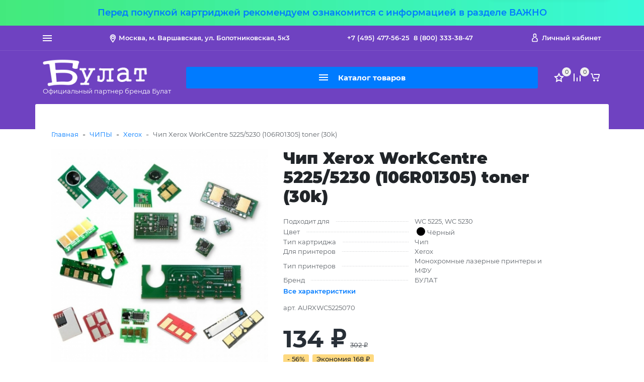

--- FILE ---
content_type: text/html; charset=utf-8
request_url: https://bulat-shop.ru/chip-xerox-workcentre-5225-5230-106r01305-toner-30k/
body_size: 18406
content:
<!DOCTYPE html><html lang="ru_RU" class="main__color_scheme_blue font--montserrat"><head><title>Чип Xerox WorkCentre 5225/5230 (106R01305) toner (30k) по цене 134 руб. в фирменном магазине БУЛАТ в России</title><meta charset="UTF-8"><meta http-equiv="x-ua-compatible" content="IE=edge"><meta name="keywords" content="Чип Xerox WorkCentre 5225/5230 (106R01305) toner (30k), Xerox, WC 5225, WC 5230" /><meta name="description" content="Фирменный магазин БУЛАТ: Купить Чип Xerox WorkCentre 5225/5230 (106R01305) toner (30k) с доставкой по всей России. Цена 134 руб. Гарантия, фото, видео, описание." /><meta name="viewport" content="width=device-width, initial-scale=1" /><link rel="shortcut icon" href="/favicon.ico" /><link href="/wa-data/public/site/themes/easystep/css/bundle.min.css?v1.0.4.1.19" rel="stylesheet" /><link href="/wa-data/public/site/themes/easystep/css/theme.min.css?v1.0.4.1.19" rel="stylesheet" /><link href="/wa-data/public/site/themes/easystep/css/user.css?v1.0.4.1.19" rel="stylesheet" /><link href="/wa-data/public/site/themes/easystep/css/fonts/montserrat.min.css?v1.0.4.1.19" rel="stylesheet" /><link href="/wa-apps/shop/plugins/quickorder/js/dialog/jquery.dialog.min.css?2.13.1" rel="stylesheet">
<link href="/wa-apps/shop/plugins/quickorder/css/frontend.min.css?2.13.1" rel="stylesheet">
<script src="/wa-data/public/site/themes/easystep/js/bundle.min.js?v1.0.4.1.19"></script><script src="/wa-data/public/site/themes/easystep/js/fontawesome.min.js?v1.0.4.1.19" defer></script><script src="/wa-data/public/site/themes/easystep/js/fa-brands.min.js?v1.0.4.1.19" defer></script><script src="/wa-data/public/site/themes/easystep/js/fa-regular.min.js?v1.0.4.1.19" defer></script><script src="/wa-data/public/site/themes/easystep/js/fa-solid.min.js?v1.0.4.1.19" defer></script><script src="/wa-data/public/site/themes/easystep/js/theme.min.js?v1.0.4.1.19"></script><script src="/wa-data/public/site/themes/easystep/js/user.js?v1.0.4.1.19"></script><script src="/wa-apps/shop/plugins/quickorder/js/dialog/legacy/jquery.dialog.min.js?2.13.1"></script>
<script src="/wa-apps/shop/plugins/quickorder/js/frontend.min.js?2.13.1"></script>
<link href="/wa-data/public/shop/themes/easystep/css/shop.theme.min.css?v1.0.4.1.19" rel="stylesheet" /><script src="/wa-apps/shop/js/lazy.load.js?v8.13.0.37"></script><script src="/wa-data/public/shop/themes/easystep/js/shop.theme.min.js?v1.0.4.1.19"></script><script src="/wa-data/public/shop/themes/easystep/js/products.min.js?v1.0.4.1.19"></script> <meta name="wa-expert-hash" content="7d9704cde8cb585c973724a5fe3db223a7aef7" /><meta name="cmsmagazine" content="0de1bce7a34ea1d91c95c81b0ba94cf9" /><style id="quickorder-inline-styles" data-inline-css="1">[data-quickorder-cb]{background:rgba(243,243,243,1);color:#000;-webkit-border-radius:5px;-moz-border-radius:5px;border-radius:5px;font-family:Arial,sans-serif;font-size:14px;font-style:normal;font-weight:normal;padding:10px 25px;margin-top:10px;margin-bottom:10px;text-align:center}[data-quickorder-cb]:hover{background:rgba(222,222,222,1)}[data-quickorder-cb]{display:table}.quickorder-form[data-quickorder-cf]{background:rgba(255,255,255,1);color:#5e5e5e;-webkit-border-radius:5px;-moz-border-radius:5px;border-radius:5px}[data-quickorder-cf] .quickorder-methods .s-quickorder-method{-webkit-border-radius:5px;-moz-border-radius:5px;border-radius:5px}[data-quickorder-cf] .quickorder-popup{-webkit-border-radius:5px;-moz-border-radius:5px;border-radius:5px}.quickorder-form [data-quickorder-cfh]{background:rgba(243,243,243,1);color:#000;font-size:24px;font-style:normal;font-weight:normal;padding:10px 15px}[data-quickorder-cf] [data-quickorder-close]{right:15px}[data-quickorder-cf] .quickorder-popup-head{background:rgba(243,243,243,1);color:#000}[data-quickorder-cf] .quickorder-popup{border:2px solid rgba(243,243,243,1)}.quickorder-form [data-quickorder-ct]{font-size:14px;font-style:normal;font-weight:bold}.quickorder-form [data-quickorder-cfs]{padding:7px;-webkit-border-radius:5px;-moz-border-radius:5px;border-radius:5px;border:1px solid #ccc;width:100%}[data-quickorder-cf] .quickorder-methods .s-quickorder-method{border:1px solid #ccc}[data-quickorder-cf] .quickorder-methods-form .wa-value input,[data-quickorder-cf] .quickorder-methods-form .wa-value select,[data-quickorder-cf] .wa-captcha-input,[data-quickorder-cf] .quickorder-methods-form .wa-value textarea{padding:7px;-webkit-border-radius:5px;-moz-border-radius:5px;border-radius:5px;border:1px solid #ccc}.quickorder-form [data-quickorder-cff]{padding:20px;text-align:center}.quickorder-form [data-quickorder-cfb]{background:rgba(0,123,255,1);color:#fff;-webkit-border-radius:3px;-moz-border-radius:3px;border-radius:3px;font-size:15px;font-style:normal;font-weight:bold;padding:12px 24px;text-align:center}.quickorder-form [data-quickorder-cfb]:hover{background:rgba(0,123,255,0.9)}[data-quickorder-cf] .quickorder-methods .s-quickorder-method:hover,[data-quickorder-cf] .quickorder-methods .s-quickorder-method.selected{background:rgba(0,123,255,.1)}[data-quickorder-cf] .quickorder-quantity-volume:hover{background:rgba(0,123,255,.1)}[data-quickorder-cf] .quickorder-popup .quickorder-quantity-button,[data-quickorder-cf] .quickorder-popup input[type="button"]{background:rgba(0,123,255,1);color:#fff;-webkit-border-radius:3px;-moz-border-radius:3px;border-radius:3px;font-size:15px;font-style:normal;font-weight:bold;padding:12px 24px;text-align:center}[data-quickorder-cf] .quickorder-popup .quickorder-quantity-button:hover{background:rgba(0,123,255,0.9)}[data-quickorder-pb]{background:rgba(243,243,243,1);color:#000;-webkit-border-radius:5px;-moz-border-radius:5px;border-radius:5px;font-family:Arial,sans-serif;font-size:14px;font-style:normal;font-weight:normal;padding:10px 25px;margin-top:10px;margin-bottom:10px;text-align:center}[data-quickorder-pb]:hover{background:rgba(222,222,222,1)}[data-quickorder-pb]{display:table}.quickorder-form[data-quickorder-pf]{background:rgba(255,255,255,1);color:#5e5e5e;-webkit-border-radius:5px;-moz-border-radius:5px;border-radius:5px}[data-quickorder-pf] .quickorder-methods .s-quickorder-method{-webkit-border-radius:5px;-moz-border-radius:5px;border-radius:5px}[data-quickorder-pf] .quickorder-popup{-webkit-border-radius:5px;-moz-border-radius:5px;border-radius:5px}.quickorder-form [data-quickorder-pfh]{background:rgba(243,243,243,1);color:#000;font-size:24px;font-style:normal;font-weight:normal;padding:10px 15px}[data-quickorder-pf] [data-quickorder-close]{right:15px}[data-quickorder-pf] .quickorder-popup-head{background:rgba(243,243,243,1);color:#000}[data-quickorder-pf] .quickorder-popup{border:2px solid rgba(243,243,243,1)}.quickorder-form [data-quickorder-pt]{font-size:14px;font-style:normal;font-weight:bold}.quickorder-form [data-quickorder-pfs]{padding:7px;-webkit-border-radius:5px;-moz-border-radius:5px;border-radius:5px;border:1px solid #ccc;width:100%}[data-quickorder-pf] .quickorder-methods .s-quickorder-method{border:1px solid #ccc}[data-quickorder-pf] .quickorder-methods-form .wa-value input,[data-quickorder-pf] .quickorder-methods-form .wa-value select,[data-quickorder-pf] .wa-captcha-input,[data-quickorder-pf] .quickorder-methods-form .wa-value textarea{padding:7px;-webkit-border-radius:5px;-moz-border-radius:5px;border-radius:5px;border:1px solid #ccc}.quickorder-form [data-quickorder-pff]{padding:20px;text-align:center}.quickorder-form [data-quickorder-pfb]{background:rgba(0,123,255,1);color:#fff;-webkit-border-radius:3px;-moz-border-radius:3px;border-radius:3px;font-size:15px;font-style:normal;font-weight:bold;padding:12px 24px;text-align:center}.quickorder-form [data-quickorder-pfb]:hover{background:rgba(0,123,255,0.9)}[data-quickorder-pf] .quickorder-methods .s-quickorder-method:hover,[data-quickorder-pf] .quickorder-methods .s-quickorder-method.selected{background:rgba(0,123,255,.1)}[data-quickorder-pf] .quickorder-quantity-volume:hover{background:rgba(0,123,255,.1)}[data-quickorder-pf] .quickorder-popup .quickorder-quantity-button,[data-quickorder-pf] .quickorder-popup input[type="button"]{background:rgba(0,123,255,1);color:#fff;-webkit-border-radius:3px;-moz-border-radius:3px;border-radius:3px;font-size:15px;font-style:normal;font-weight:bold;padding:12px 24px;text-align:center}[data-quickorder-pf] .quickorder-popup .quickorder-quantity-button:hover{background:rgba(0,123,255,0.9)}/* Добавляйте свой CSS ниже */
body [data-quickorder-cb],
body [data-quickorder-pb] {
    margin-top: 0;
    margin-bottom: 0;
}</style><script>jQuery(document).ready(function($) {$.quickorder.init({version:'2.13.1',isDebug:'0',isMobile:'0',messages:{"Select product sku":"\u0412\u044b\u0431\u0440\u0430\u0442\u044c \u0432\u0430\u0440\u0438\u0430\u043d\u0442 \u0442\u043e\u0432\u0430\u0440\u0430","Product with the selected option combination is not available for purchase":"\u0422\u043e\u0432\u0430\u0440 \u0441 \u0432\u044b\u0431\u0440\u0430\u043d\u043d\u044b\u043c\u0438 \u0445\u0430\u0440\u0430\u043a\u0442\u0435\u0440\u0438\u0441\u0442\u0438\u043a\u0430\u043c\u0438 \u043d\u0435 \u0434\u043e\u0441\u0442\u0443\u043f\u0435\u043d \u0434\u043b\u044f \u0437\u0430\u043a\u0430\u0437\u0430","This product is already selected":"\u0422\u043e\u0432\u0430\u0440 \u0443\u0436\u0435 \u0432\u044b\u0431\u0440\u0430\u043d","Fix the errors above":"\u0418\u0441\u043f\u0440\u0430\u0432\u044c\u0442\u0435 \u0434\u043e\u043f\u0443\u0449\u0435\u043d\u043d\u044b\u0435 \u043e\u0448\u0438\u0431\u043a\u0438","The shopping cart is empty":"\u041a\u043e\u0440\u0437\u0438\u043d\u0430 \u043f\u0443\u0441\u0442\u0430","Wait, please... Redirecting":"\u041f\u043e\u0436\u0430\u043b\u0443\u0439\u0441\u0442\u0430, \u043f\u043e\u0434\u043e\u0436\u0434\u0438\u0442\u0435... \u0418\u0434\u0435\u0442 \u043f\u0435\u0440\u0435\u043d\u0430\u043f\u0440\u0430\u0432\u043b\u0435\u043d\u0438\u0435","Field is required":"\u041e\u0431\u044f\u0437\u0430\u0442\u0435\u043b\u044c\u043d\u043e\u0435 \u043f\u043e\u043b\u0435","Fill in required fields":"\u0417\u0430\u043f\u043e\u043b\u043d\u0438\u0442\u0435 \u043e\u0431\u044f\u0437\u0430\u0442\u0435\u043b\u044c\u043d\u044b\u0435 \u043f\u043e\u043b\u044f","Your order is empty":"\u0412\u0430\u0448 \u0437\u0430\u043a\u0430\u0437 \u043f\u0443\u0441\u0442","Fill in captcha field":"\u0417\u0430\u043f\u043e\u043b\u043d\u0438\u0442\u0435 \u043f\u0440\u043e\u0432\u0435\u0440\u043e\u0447\u043d\u044b\u0439 \u043a\u043e\u0434","Terms and agreement":"\u0423\u0441\u043b\u043e\u0432\u0438\u044f \u0438 \u0441\u043e\u0433\u043b\u0430\u0448\u0435\u043d\u0438\u044f","Phone format is not correct.<br>Use this one:":"\u041d\u0435\u043a\u043e\u0440\u0440\u0435\u043a\u0442\u043d\u044b\u0439 \u0444\u043e\u0440\u043c\u0430\u0442 \u0442\u0435\u043b\u0435\u0444\u043e\u043d\u0430.<br>\u0418\u0441\u043f\u043e\u043b\u044c\u0437\u0443\u0439\u0442\u0435 \u0442\u0430\u043a\u043e\u0439:","Shipping method has errors. Please, fix them.":"\u041c\u0435\u0442\u043e\u0434\u044b \u0434\u043e\u0441\u0442\u0430\u0432\u043a\u0438 \u0441\u043e\u0434\u0435\u0440\u0436\u0430\u0442 \u043e\u0448\u0438\u0431\u043a\u0438. \u041f\u043e\u0436\u0430\u043b\u0443\u0439\u0441\u0442\u0430, \u0438\u0441\u043f\u0440\u0430\u0432\u044c\u0442\u0435 \u0438\u0445.","Payment method has errors. Please, fix them.":"\u041c\u0435\u0442\u043e\u0434\u044b \u043e\u043f\u043b\u0430\u0442\u044b \u0441\u043e\u0434\u0435\u0440\u0436\u0430\u0442 \u043e\u0448\u0438\u0431\u043a\u0438. \u041f\u043e\u0436\u0430\u043b\u0443\u0439\u0441\u0442\u0430, \u0438\u0441\u043f\u0440\u0430\u0432\u044c\u0442\u0435 \u0438\u0445.","Minimal sum of order is %s":"\u041c\u0438\u043d\u0438\u043c\u0430\u043b\u044c\u043d\u0430\u044f \u0441\u0443\u043c\u043c\u0430 \u0437\u0430\u043a\u0430\u0437\u0430 %s","Minimal sum of each product is":"\u041c\u0438\u043d\u0438\u043c\u0430\u043b\u044c\u043d\u0430\u044f \u0441\u0442\u043e\u0438\u043c\u043e\u0441\u0442\u044c \u043a\u0430\u0436\u0434\u043e\u0433\u043e \u0442\u043e\u0432\u0430\u0440\u0430 %s","Minimal quantity of products is":"\u041c\u0438\u043d\u0438\u043c\u0430\u043b\u044c\u043d\u043e\u0435 \u043a\u043e\u043b\u0438\u0447\u0435\u0441\u0442\u0432\u043e \u0442\u043e\u0432\u0430\u0440\u043e\u0432","Minimal quantity of each product is":"\u041c\u0438\u043d\u0438\u043c\u0430\u043b\u044c\u043d\u043e\u0435 \u043a\u043e\u043b\u0438\u0447\u0435\u0441\u0442\u0432\u043e \u043a\u0430\u0436\u0434\u043e\u0433\u043e \u0442\u043e\u0432\u0430\u0440\u0430","Wait, please..":"\u041f\u043e\u0436\u0430\u043b\u0443\u0439\u0441\u0442\u0430, \u043f\u043e\u0434\u043e\u0436\u0434\u0438\u0442\u0435.."},currency:{"code":"RUB","sign":"\u0440\u0443\u0431.","sign_html":"<span class=\"ruble\">\u20bd<\/span>","sign_position":1,"sign_delim":" ","decimal_point":",","frac_digits":"2","thousands_sep":" "},usingPlugins:0,contactUpdate:0,popupClose:1,replace78:0,mobileStabDelay:'500',minimal:{"price":"1500","product_sum":"","total_quantity":"","product_quantity":""},productButton:'[data-quickorder-product-button]',cartButton:'[data-quickorder-cart-button]',analytics:{"cart":{"ga_counter":"","ya_counter":"56210623","yaecom":"","yaecom_goal_id":"","yaecom_container":"","ya_fopen":"","ya_submit":"1Click111","ya_submit_error":"","ga_category_fopen":"","ga_action_fopen":"","ga_category_submit":"","ga_action_submit":"","ga_category_submit_error":"","ga_action_submit_error":""},"product":{"ga_counter":"","ya_counter":"56210623","yaecom":"","yaecom_goal_id":"","yaecom_container":"","ya_fopen":"","ya_submit":"1Click111","ya_submit_error":"","ga_category_fopen":"","ga_action_fopen":"","ga_category_submit":"","ga_action_submit":"","ga_category_submit_error":"","ga_action_submit_error":""}},urls:{getProductSkus:'/quickorder/getProductSkus/',shipping:'/quickorder/shipping/update/',update:'/quickorder/update/',load:'/quickorder/load/',payment:'/quickorder/payment/',send:'/quickorder/send/',service:'/quickorder/service/update/',cartSaveUrl:{shop:'https://bulat-shop.ru/cart/save/',plugin:'https://bulat-shop.ru/my/'},cartDeleteUrl:{shop:'https://bulat-shop.ru/cart/delete/',plugin:'https://bulat-shop.ru/my/'},cartAddUrl:{shop:'https://bulat-shop.ru/cart/add/',plugin:'https://bulat-shop.ru/my/'}}});});</script><meta property="og:type" content="website">
<meta property="og:title" content="Чип Xerox WorkCentre 5225/5230 (106R01305) toner (30k)">
<meta property="og:image" content="https://bulat-shop.ru/wa-data/public/shop/products/01/40/4001/images/4001/4001.750x0.jpg">
<meta property="og:url" content="https://bulat-shop.ru/chip-xerox-workcentre-5225-5230-106r01305-toner-30k/">
<meta property="product:price:amount" content="134">
<meta property="product:price:currency" content="RUB">
<link rel="icon" href="/favicon.ico?v=1640870605" type="image/x-icon" /><link rel="apple-touch-icon" href="/apple-touch-icon.png?v=1640870605" /><meta name="mailru-domain" content="ytdwu0b61XAPJMFj" />
<script src="//code-ya.jivosite.com/widget/JnH97KrQy9" async></script>
<meta name="yandex-verification" content="9eb3419b7a54d149" />

<!-- Global site tag (gtag.js) - Google Analytics -->
<script async src="https://www.googletagmanager.com/gtag/js?id=G-YW6HGJ5GWV"></script>
<script>
  window.dataLayer = window.dataLayer || [];
  function gtag(){dataLayer.push(arguments);}
  gtag('js', new Date());

  gtag('config', 'G-YW6HGJ5GWV');
</script>
<style>.header::before {background-color: #6f42c1;}</style></head><body class="site-page"><section class="header-sale header-sale--dark" style="background-image: url('/wa-data/public/site/themes/easystep/img/header_sale.jpg');"><div class="container"><div class="header-sale__content"><div class="header-sale__description"><a href="/vazhno/" target="_blank"><span style="font-size: 18px; ">Перед покупкой картриджей рекомендуем ознакомится с информацией в разделе ВАЖНО</span></a></div></div></div></section>
<nav class="mobile-nav"><button class="mobile-nav__close"><svg class="color-base svg-icon svg-icon--xxxl"><use xlink:href="#icon-close"></use></svg></button><div class="mobile-nav__auth"><div class="auth auth--both auth--mobile-nav"><a class="auth__link" href="/my/"><span class="auth__text">Вход</span></a><a class="auth__link" href="/signup/">Регистрация</a></div></div><div class="mobile-nav__search"><div class="shop-search"><form class="shop-search__form" method="get" action="/search/"><div class="input-group"><input class="shop-search__input form-control" type="text" name="query" value="" placeholder="Поиск товаров" autocomplete="off"><div class="input-group-append"><button class="shop-search__submit btn btn-default" type="submit" value="">Поиск</button></div></div></form></div></div><div class="mobile-nav__catalog"><ul class="mobile-nav__list"><li class="mobile-nav__item"><div class="mobile-nav__link-wrapper"><a href="/category/kartridzhi/" class="mobile-nav__link"><span class="mobile-nav__name">КАРТРИДЖИ</span></a><button class="mobile-nav__cross" type="button" data-toggle="collapse" data-target="#mobile-nav-6" aria-expanded="false" aria-controls="mobile-nav-6"></button></div><ul id="mobile-nav-6" class="mobile-nav__subs-list collapse"><li class="mobile-nav__subs-item"><a class="mobile-nav__subs-link" href="/category/kartridzhi/brother/">Brother</a></li><li class="mobile-nav__subs-item"><a class="mobile-nav__subs-link" href="/category/kartridzhi/canon/">Canon</a></li><li class="mobile-nav__subs-item"><a class="mobile-nav__subs-link" href="/category/kartridzhi/epson/">Epson</a></li><li class="mobile-nav__subs-item"><a class="mobile-nav__subs-link" href="/category/kartridzhi/hp/">HP</a></li><li class="mobile-nav__subs-item"><a class="mobile-nav__subs-link" href="/category/kartridzhi/konica-minolta/">Konica Minolta</a></li><li class="mobile-nav__subs-item"><a class="mobile-nav__subs-link" href="/category/kartridzhi/kyocera/">Kyocera</a></li><li class="mobile-nav__subs-item"><a class="mobile-nav__subs-link" href="/category/kartridzhi/lexmark/">Lexmark</a></li><li class="mobile-nav__subs-item"><a class="mobile-nav__subs-link" href="/category/kartridzhi/oki/">Oki</a></li><li class="mobile-nav__subs-item"><a class="mobile-nav__subs-link" href="/category/kartridzhi/panasonic/">Panasonic</a></li><li class="mobile-nav__subs-item"><a class="mobile-nav__subs-link" href="/category/kartridzhi/ricoh/">Ricoh</a></li><li class="mobile-nav__subs-item"><a class="mobile-nav__subs-link" href="/category/kartridzhi/samsung/">Samsung</a></li><li class="mobile-nav__subs-item"><a class="mobile-nav__subs-link" href="/category/kartridzhi/sharp/">Sharp</a></li><li class="mobile-nav__subs-item"><a class="mobile-nav__subs-link" href="/category/kartridzhi/toshiba/">Toshiba</a></li><li class="mobile-nav__subs-item"><a class="mobile-nav__subs-link" href="/category/kartridzhi/xerox/">Xerox</a></li><li class="mobile-nav__subs-item"><a class="mobile-nav__subs-link" href="/category/kartridzhi/7q/">7Q Seven Quality</a></li><li class="mobile-nav__subs-item"><a class="mobile-nav__subs-link" href="/category/kartridzhi/bulat-s-line/">Булат s-Line</a></li><li class="mobile-nav__subs-item"><a class="mobile-nav__subs-link" href="/category/kartridzhi/bulat-e-line/">Булат e-Line</a></li></ul></li><li class="mobile-nav__item"><div class="mobile-nav__link-wrapper"><a href="/category/toner/" class="mobile-nav__link"><span class="mobile-nav__name">ТОНЕР</span></a><button class="mobile-nav__cross" type="button" data-toggle="collapse" data-target="#mobile-nav-185" aria-expanded="false" aria-controls="mobile-nav-185"></button></div><ul id="mobile-nav-185" class="mobile-nav__subs-list collapse"><li class="mobile-nav__subs-item"><a class="mobile-nav__subs-link" href="/category/toner/brother/">Brother</a></li><li class="mobile-nav__subs-item"><a class="mobile-nav__subs-link" href="/category/toner/canon/">Canon</a></li><li class="mobile-nav__subs-item"><a class="mobile-nav__subs-link" href="/category/toner/epson/">Epson</a></li><li class="mobile-nav__subs-item"><a class="mobile-nav__subs-link" href="/category/toner/hp/">HP</a></li><li class="mobile-nav__subs-item"><a class="mobile-nav__subs-link" href="/category/toner/konica-minolta/">Konica Minolta</a></li><li class="mobile-nav__subs-item"><a class="mobile-nav__subs-link" href="/category/toner/kyocera/">Kyocera</a></li><li class="mobile-nav__subs-item"><a class="mobile-nav__subs-link" href="/category/toner/lexmark/">Lexmark</a></li><li class="mobile-nav__subs-item"><a class="mobile-nav__subs-link" href="/category/toner/oki/">OKI</a></li><li class="mobile-nav__subs-item"><a class="mobile-nav__subs-link" href="/category/toner/panasonic/">Panasonic</a></li><li class="mobile-nav__subs-item"><a class="mobile-nav__subs-link" href="/category/toner/ricoh/">Ricoh</a></li><li class="mobile-nav__subs-item"><a class="mobile-nav__subs-link" href="/category/toner/samsung/">Samsung</a></li><li class="mobile-nav__subs-item"><a class="mobile-nav__subs-link" href="/category/toner/sharp/">Sharp</a></li><li class="mobile-nav__subs-item"><a class="mobile-nav__subs-link" href="/category/toner/toshiba/">Toshiba</a></li><li class="mobile-nav__subs-item"><a class="mobile-nav__subs-link" href="/category/toner/xerox/">Xerox</a></li><li class="mobile-nav__subs-item"><a class="mobile-nav__subs-link" href="/category/toner/bulat-e-line/">БУЛАТ e-Line</a></li><li class="mobile-nav__subs-item"><a class="mobile-nav__subs-link" href="/category/toner/bulat-s-line/">Булат s-Line</a></li><li class="mobile-nav__subs-item"><a class="mobile-nav__subs-link" href="/category/toner/tonex/">TONEX</a></li></ul></li><li class="mobile-nav__item"><div class="mobile-nav__link-wrapper"><a href="/category/chipy/" class="mobile-nav__link"><span class="mobile-nav__name">ЧИПЫ</span></a><button class="mobile-nav__cross" type="button" data-toggle="collapse" data-target="#mobile-nav-4" aria-expanded="false" aria-controls="mobile-nav-4"></button></div><ul id="mobile-nav-4" class="mobile-nav__subs-list collapse"><li class="mobile-nav__subs-item"><a class="mobile-nav__subs-link" href="/category/chipy/canon/">Canon</a></li><li class="mobile-nav__subs-item"><a class="mobile-nav__subs-link" href="/category/chipy/epson/">Epson</a></li><li class="mobile-nav__subs-item"><a class="mobile-nav__subs-link" href="/category/chipy/hp/">HP</a></li><li class="mobile-nav__subs-item"><a class="mobile-nav__subs-link" href="/category/chipy/konica-minolta/">Konica Minolta</a></li><li class="mobile-nav__subs-item"><a class="mobile-nav__subs-link" href="/category/chipy/kyocera/">Kyocera</a></li><li class="mobile-nav__subs-item"><a class="mobile-nav__subs-link" href="/category/chipy/lexmark/">Lexmark</a></li><li class="mobile-nav__subs-item"><a class="mobile-nav__subs-link" href="/category/chipy/oki/">Oki</a></li><li class="mobile-nav__subs-item"><a class="mobile-nav__subs-link" href="/category/chipy/panasonic/">Panasonic</a></li><li class="mobile-nav__subs-item"><a class="mobile-nav__subs-link" href="/category/chipy/ricoh/">Ricoh</a></li><li class="mobile-nav__subs-item"><a class="mobile-nav__subs-link" href="/category/chipy/samsung/">Samsung</a></li><li class="mobile-nav__subs-item"><a class="mobile-nav__subs-link" href="/category/chipy/sharp/">Sharp</a></li><li class="mobile-nav__subs-item"><a class="mobile-nav__subs-link" href="/category/chipy/toshiba/">Toshiba</a></li><li class="mobile-nav__subs-item"><a class="mobile-nav__subs-link" href="/category/chipy/xerox/">Xerox</a></li></ul></li><li class="mobile-nav__item"><div class="mobile-nav__link-wrapper"><a href="/category/zip-dlya-kartridzhyey/" class="mobile-nav__link"><span class="mobile-nav__name">ЗИП ДЛЯ КАРТРИДЖЕЙ</span></a><button class="mobile-nav__cross" type="button" data-toggle="collapse" data-target="#mobile-nav-74" aria-expanded="false" aria-controls="mobile-nav-74"></button></div><ul id="mobile-nav-74" class="mobile-nav__subs-list collapse"><li class="mobile-nav__subs-item"><a class="mobile-nav__subs-link" href="/category/zip-dlya-kartridzhyey/komplektuyushchie/">Комплектующие</a></li><li class="mobile-nav__subs-item"><a class="mobile-nav__subs-link" href="/category/zip-dlya-kartridzhyey/rakeli-i-lezviya/">Ракели и лезвия</a></li><li class="mobile-nav__subs-item"><a class="mobile-nav__subs-link" href="/category/zip-dlya-kartridzhyey/roliki-mr-pcr/">Ролики MR, PCR</a></li><li class="mobile-nav__subs-item"><a class="mobile-nav__subs-link" href="/category/zip-dlya-kartridzhyey/upakovka/">Упаковка</a></li><li class="mobile-nav__subs-item"><a class="mobile-nav__subs-link" href="/category/zip-dlya-kartridzhyey/fotoretseptory/">Фоторецепторы</a></li></ul></li><li class="mobile-nav__item"><div class="mobile-nav__link-wrapper"><a href="/category/zip-dlya-orgtekhniki/" class="mobile-nav__link"><span class="mobile-nav__name">ЗИП ДЛЯ ОРГТЕХНИКИ</span></a><button class="mobile-nav__cross" type="button" data-toggle="collapse" data-target="#mobile-nav-1" aria-expanded="false" aria-controls="mobile-nav-1"></button></div><ul id="mobile-nav-1" class="mobile-nav__subs-list collapse"><li class="mobile-nav__subs-item"><a class="mobile-nav__subs-link" href="/category/zip-dlya-orgtekhniki/brother/">Brother</a></li><li class="mobile-nav__subs-item"><a class="mobile-nav__subs-link" href="/category/zip-dlya-orgtekhniki/canon/">Canon</a></li><li class="mobile-nav__subs-item"><a class="mobile-nav__subs-link" href="/category/zip-dlya-orgtekhniki/hp/">HP</a></li><li class="mobile-nav__subs-item"><a class="mobile-nav__subs-link" href="/category/zip-dlya-orgtekhniki/konica-minolta/">Konica Minolta</a></li><li class="mobile-nav__subs-item"><a class="mobile-nav__subs-link" href="/category/zip-dlya-orgtekhniki/kyocera/">Kyocera</a></li><li class="mobile-nav__subs-item"><a class="mobile-nav__subs-link" href="/category/zip-dlya-orgtekhniki/lexmark/">Lexmark</a></li><li class="mobile-nav__subs-item"><a class="mobile-nav__subs-link" href="/category/zip-dlya-orgtekhniki/panasonic/">Panasonic</a></li><li class="mobile-nav__subs-item"><a class="mobile-nav__subs-link" href="/category/zip-dlya-orgtekhniki/ricoh/">Ricoh</a></li><li class="mobile-nav__subs-item"><a class="mobile-nav__subs-link" href="/category/zip-dlya-orgtekhniki/samsung/">Samsung</a></li><li class="mobile-nav__subs-item"><a class="mobile-nav__subs-link" href="/category/zip-dlya-orgtekhniki/sharp/">Sharp</a></li><li class="mobile-nav__subs-item"><a class="mobile-nav__subs-link" href="/category/zip-dlya-orgtekhniki/toshiba/">Toshiba</a></li><li class="mobile-nav__subs-item"><a class="mobile-nav__subs-link" href="/category/zip-dlya-orgtekhniki/xerox/">Xerox</a></li></ul></li><li class="mobile-nav__item"><div class="mobile-nav__link-wrapper"><a href="/category/bunkery-dlya-otrabotannogo-tonera/" class="mobile-nav__link"><span class="mobile-nav__name">БУНКЕРЫ ДЛЯ ОТРАБОТАННОГО ТОНЕРА</span></a><button class="mobile-nav__cross" type="button" data-toggle="collapse" data-target="#mobile-nav-5" aria-expanded="false" aria-controls="mobile-nav-5"></button></div><ul id="mobile-nav-5" class="mobile-nav__subs-list collapse"><li class="mobile-nav__subs-item"><a class="mobile-nav__subs-link" href="/category/bunkery-dlya-otrabotannogo-tonera/canon/">Canon</a></li><li class="mobile-nav__subs-item"><a class="mobile-nav__subs-link" href="/category/bunkery-dlya-otrabotannogo-tonera/konica-minolta/">Konica Minolta</a></li><li class="mobile-nav__subs-item"><a class="mobile-nav__subs-link" href="/category/bunkery-dlya-otrabotannogo-tonera/kyocera/">Kyocera</a></li><li class="mobile-nav__subs-item"><a class="mobile-nav__subs-link" href="/category/bunkery-dlya-otrabotannogo-tonera/ricoh/">Ricoh</a></li><li class="mobile-nav__subs-item"><a class="mobile-nav__subs-link" href="/category/bunkery-dlya-otrabotannogo-tonera/samsung/">Samsung</a></li><li class="mobile-nav__subs-item"><a class="mobile-nav__subs-link" href="/category/bunkery-dlya-otrabotannogo-tonera/sharp/">Sharp</a></li><li class="mobile-nav__subs-item"><a class="mobile-nav__subs-link" href="/category/bunkery-dlya-otrabotannogo-tonera/xerox/">Xerox</a></li></ul></li><li class="mobile-nav__item"><div class="mobile-nav__link-wrapper"><a href="/category/termouzly-i-ih-komplektuyushchie/" class="mobile-nav__link"><span class="mobile-nav__name">ТЕРМОУЗЛЫ И ИХ КОМПЛЕКТУЮЩИЕ</span></a><button class="mobile-nav__cross" type="button" data-toggle="collapse" data-target="#mobile-nav-3" aria-expanded="false" aria-controls="mobile-nav-3"></button></div><ul id="mobile-nav-3" class="mobile-nav__subs-list collapse"><li class="mobile-nav__subs-item"><a class="mobile-nav__subs-link" href="/category/termouzly-i-ih-komplektuyushchie/valy-nagrevatelnye-i-termoplyonki/">Валы нагревательные и термоплёнки</a></li><li class="mobile-nav__subs-item"><a class="mobile-nav__subs-link" href="/category/termouzly-i-ih-komplektuyushchie/zapchasti/">Запчасти</a></li><li class="mobile-nav__subs-item"><a class="mobile-nav__subs-link" href="/category/termouzly-i-ih-komplektuyushchie/prizhimnye-valy/">Прижимные валы</a></li><li class="mobile-nav__subs-item"><a class="mobile-nav__subs-link" href="/category/termouzly-i-ih-komplektuyushchie/termouzly/">Термоузлы</a></li><li class="mobile-nav__subs-item"><a class="mobile-nav__subs-link" href="/category/termouzly-i-ih-komplektuyushchie/chistyashchie-valy/">Чистящие валы</a></li></ul></li><li class="mobile-nav__item"><div class="mobile-nav__link-wrapper"><a href="/category/prinadlezhnosti-dlya-servisa/" class="mobile-nav__link"><span class="mobile-nav__name">ПРИНАДЛЕЖНОСТИ ДЛЯ СЕРВИСА</span></a><button class="mobile-nav__cross" type="button" data-toggle="collapse" data-target="#mobile-nav-32" aria-expanded="false" aria-controls="mobile-nav-32"></button></div><ul id="mobile-nav-32" class="mobile-nav__subs-list collapse"><li class="mobile-nav__subs-item"><a class="mobile-nav__subs-link" href="/category/prinadlezhnosti-dlya-servisa/zip-dlya-pylesosa/">ЗИП для пылесоса</a></li><li class="mobile-nav__subs-item"><a class="mobile-nav__subs-link" href="/category/prinadlezhnosti-dlya-servisa/instrument/">Инструмент</a></li><li class="mobile-nav__subs-item"><a class="mobile-nav__subs-link" href="/category/prinadlezhnosti-dlya-servisa/pylesosy/">Пылесосы</a></li><li class="mobile-nav__subs-item"><a class="mobile-nav__subs-link" href="/category/prinadlezhnosti-dlya-servisa/smazka/">Смазка</a></li><li class="mobile-nav__subs-item"><a class="mobile-nav__subs-link" href="/category/prinadlezhnosti-dlya-servisa/chistyashchie-sredstva/">Чистящие средства</a></li></ul></li></ul><ul class="mobile-nav__list mobile-nav__list--pages"><li class="mobile-nav__item"><div class="mobile-nav__link-wrapper"><a href="/o-kompanii/" class="mobile-nav__link"><span class="mobile-nav__name">О бренде</span></a></div></li><li class="mobile-nav__item"><div class="mobile-nav__link-wrapper"><a href="/garantiya/" class="mobile-nav__link"><span class="mobile-nav__name">Гарантия</span></a><button class="mobile-nav__cross" type="button" data-toggle="collapse" data-target="#mobile-nav-page-2" aria-expanded="false" aria-controls="mobile-nav-page-2"></button></div><ul id="mobile-nav-page-2" class="mobile-nav__subs-list collapse"><li class="mobile-nav__subs-item"><a class="mobile-nav__subs-link" href="/garantiya/vozvrat-tovara/">Возврат товара</a></li></ul></li><li class="mobile-nav__item"><div class="mobile-nav__link-wrapper"><a href="/vazhno/" class="mobile-nav__link"><span class="mobile-nav__name">ВАЖНО</span></a></div></li><li class="mobile-nav__item"><div class="mobile-nav__link-wrapper"><a href="/oplata/" class="mobile-nav__link"><span class="mobile-nav__name">Оплата</span></a></div></li><li class="mobile-nav__item"><div class="mobile-nav__link-wrapper"><a href="/dostavka/" class="mobile-nav__link"><span class="mobile-nav__name">Доставка</span></a></div></li><li class="mobile-nav__item"><div class="mobile-nav__link-wrapper"><a href="/kontakty/" class="mobile-nav__link"><span class="mobile-nav__name">Контакты</span></a></div></li><li class="mobile-nav__item"><div class="mobile-nav__link-wrapper"><a href="/politika-sayta/" class="mobile-nav__link"><span class="mobile-nav__name">Политика сайта</span></a></div></li><li class="mobile-nav__item"><div class="mobile-nav__link-wrapper"><a href="/polzovatelskoe-soglashenie/" class="mobile-nav__link"><span class="mobile-nav__name">Пользовательское соглашение</span></a></div></li></ul></div></nav>
<header class="header header--type-1"><div class="header-top is-loading header-top--light" style="background-color: #6f42c1;"><div class="container"><div class="header-top__row row"><div class="header-top__item header-top__item--mobile-nav"><div class="mobile-nav-toggle icon-burger"><div class="icon-burger__line"></div><div class="icon-burger__line"></div><div class="icon-burger__line"></div></div></div><div class="header-top__item header-top__item--nav"><nav class="main-nav priority-nav"><ul class="main-nav__list priority-nav__list"><li class="main-nav__item"><a href="/o-kompanii/" class="main-nav__link">О бренде</a></li><li class="main-nav__item"><a href="/garantiya/" class="main-nav__link">Гарантия<svg class="main-nav__link-arrow svg-icon svg-icon--m icon--chevrondown"><use xlink:href="#icon-chevrondown"></use></svg></a><ul class="main-nav__subs"><li class="main-nav__subs-item"><a href="/garantiya/vozvrat-tovara/" class="main-nav__subs-link">Возврат товара</a></li></ul></li><li class="main-nav__item"><a href="/vazhno/" class="main-nav__link">ВАЖНО</a></li><li class="main-nav__item"><a href="/oplata/" class="main-nav__link">Оплата</a></li><li class="main-nav__item"><a href="/dostavka/" class="main-nav__link">Доставка</a></li><li class="main-nav__item"><a href="/kontakty/" class="main-nav__link">Контакты</a></li><li class="main-nav__item"><a href="/politika-sayta/" class="main-nav__link">Политика сайта</a></li><li class="main-nav__item"><a href="/polzovatelskoe-soglashenie/" class="main-nav__link">Пользовательское соглашение</a></li></ul></nav></div><div class="header-top__item header-top__item--1 header-top__item--address"><div class="header-top__address-only"><svg class="header-top__address-icon svg-icon svg-icon--xl icon--mapmarker"><use xlink:href="#icon-mapmarker"></use></svg><span class="header-top__address-text">Москва, м. Варшавская, ул. Болотниковская, 5к3 </span></div></div><div class="header-top__item header-top__item--2 header-top__item--phones"><div class="phones phones--phone phones--header-top"><div class="phones__content"><a class="phones__link phones__link--phone" href="tel:+7(495)477-56-25">+7 (495) 477-56-25</a><a class="phones__link phones__link--phone" href="tel:8(800)333-38-47">8 (800) 333-38-47</a></div></div></div><div class="header-top__item header-top__item--3 header-top__item--auth"><div class="main-nav auth"><ul class="main-nav__list"><li class="main-nav__item"><a href="/my/" class="main-nav__link auth__link"><svg class="auth__icon svg-icon svg-icon--xl icon--user"><use xlink:href="#icon-user"></use></svg><span class="auth__text">Личный кабинет</span></a><ul class="main-nav__subs"><li class="main-nav__subs-item"><a class="main-nav__subs-link" href="/my/"><span class="auth__text">Вход</span></a></li><li class="main-nav__subs-item"><a class="main-nav__subs-link" href="/signup/">Регистрация</a></li></ul></li></ul></div></div><div class="header-top__item header-top__item--4 header-top__item--phones"><div class="phones phones--callback phones--header-top"><div class="phones__content"><a class="phones__link phones__link--phone" href="tel:+7(495)477-56-25">+7 (495) 477-56-25</a></div></div></div></div></div></div>
<div class="header-middle header-middle--light" style="background-color: #6f42c1;"><div class="container"><div class="row header-middle__row"><div class="header-middle__item"><a class="logo logo--desc-bottom logo--header-middle" href="/"><img class="logo__image" src="/wa-data/public/site/themes/easystep/img/logo.png?v1588134984?v1.0.4.1.19" alt="Булат" style="width: 210px;"><span class="logo__description">Официальный партнер бренда Булат</span></a></div><div class="header-middle__item main-nav-wrapper"><div class="catalog-nav"><ul class="catalog-nav__list"><li class="catalog-nav__item"><button class="categories-button btn btn-default"><div class="categories-button__icon icon-burger"><div class="icon-burger__line"></div><div class="icon-burger__line"></div><div class="icon-burger__line"></div></div><span class="categories-button__text">Каталог товаров</span></button></li></ul></div><div class="categories-nav categories-nav--right"><div class="container"><div class="row categories-nav__row"><div class="col-lg-3 categories-nav__col-left"><ul class="categories-nav__list categories-nav__list--left"><li class="categories-nav__item categories-nav__item--left" data-category="6"><div class="categories-nav__content"><div class="categories-nav__image"><img src="/wa-data/public/shop/categories/6/155_little.png" alt="КАРТРИДЖИ"/></div><a class="categories-nav__link categories-nav__link--image" href="/category/kartridzhi/">КАРТРИДЖИ</a></div></li><li class="categories-nav__item categories-nav__item--left" data-category="185"><div class="categories-nav__content"><div class="categories-nav__image"><img src="/wa-data/public/shop/categories/185/154_little.png" alt="ТОНЕР"/></div><a class="categories-nav__link categories-nav__link--image" href="/category/toner/">ТОНЕР</a></div></li><li class="categories-nav__item categories-nav__item--left" data-category="4"><div class="categories-nav__content"><div class="categories-nav__image"><img src="/wa-data/public/shop/categories/4/158_little.png" alt="ЧИПЫ"/></div><a class="categories-nav__link categories-nav__link--image" href="/category/chipy/">ЧИПЫ</a></div></li><li class="categories-nav__item categories-nav__item--left" data-category="74"><div class="categories-nav__content"><div class="categories-nav__image"><img src="/wa-data/public/shop/categories/74/151_little.png" alt="ЗИП ДЛЯ КАРТРИДЖЕЙ"/></div><a class="categories-nav__link categories-nav__link--image" href="/category/zip-dlya-kartridzhyey/">ЗИП ДЛЯ КАРТРИДЖЕЙ</a></div></li><li class="categories-nav__item categories-nav__item--left" data-category="1"><div class="categories-nav__content"><div class="categories-nav__image"><img src="/wa-data/public/shop/categories/1/156_little.png" alt="ЗИП ДЛЯ ОРГТЕХНИКИ"/></div><a class="categories-nav__link categories-nav__link--image" href="/category/zip-dlya-orgtekhniki/">ЗИП ДЛЯ ОРГТЕХНИКИ</a></div></li><li class="categories-nav__item categories-nav__item--left" data-category="5"><div class="categories-nav__content"><div class="categories-nav__image"><img src="/wa-data/public/shop/categories/5/157_little.png" alt="БУНКЕРЫ ДЛЯ ОТРАБОТАННОГО ТОНЕРА"/></div><a class="categories-nav__link categories-nav__link--image" href="/category/bunkery-dlya-otrabotannogo-tonera/">БУНКЕРЫ ДЛЯ ОТРАБОТАННОГО ТОНЕРА</a></div></li><li class="categories-nav__item categories-nav__item--left" data-category="3"><div class="categories-nav__content"><div class="categories-nav__image"><img src="/wa-data/public/shop/categories/3/152_little.png" alt="ТЕРМОУЗЛЫ И ИХ КОМПЛЕКТУЮЩИЕ"/></div><a class="categories-nav__link categories-nav__link--image" href="/category/termouzly-i-ih-komplektuyushchie/">ТЕРМОУЗЛЫ И ИХ КОМПЛЕКТУЮЩИЕ</a></div></li><li class="categories-nav__item categories-nav__item--left" data-category="32"><div class="categories-nav__content"><div class="categories-nav__image"><img src="/wa-data/public/shop/categories/32/153_little.png" alt="ПРИНАДЛЕЖНОСТИ ДЛЯ СЕРВИСА"/></div><a class="categories-nav__link categories-nav__link--image" href="/category/prinadlezhnosti-dlya-servisa/">ПРИНАДЛЕЖНОСТИ ДЛЯ СЕРВИСА</a></div></li></ul></div><div class="col-lg-9 categories-nav__col-right"><ul class="categories-nav__list categories-nav__list--right" data-category="6"><li class="categories-nav__item"><div class="categories-nav__content"><a class="categories-nav__link" href="/category/kartridzhi/brother/">Brother</a></div></li><li class="categories-nav__item"><div class="categories-nav__content"><a class="categories-nav__link" href="/category/kartridzhi/canon/">Canon</a></div></li><li class="categories-nav__item"><div class="categories-nav__content"><a class="categories-nav__link" href="/category/kartridzhi/epson/">Epson</a></div></li><li class="categories-nav__item"><div class="categories-nav__content"><a class="categories-nav__link" href="/category/kartridzhi/hp/">HP</a></div></li><li class="categories-nav__item"><div class="categories-nav__content"><a class="categories-nav__link" href="/category/kartridzhi/konica-minolta/">Konica Minolta</a></div></li><li class="categories-nav__item"><div class="categories-nav__content"><a class="categories-nav__link" href="/category/kartridzhi/kyocera/">Kyocera</a></div></li><li class="categories-nav__item"><div class="categories-nav__content"><a class="categories-nav__link" href="/category/kartridzhi/lexmark/">Lexmark</a></div></li><li class="categories-nav__item"><div class="categories-nav__content"><a class="categories-nav__link" href="/category/kartridzhi/oki/">Oki</a></div></li><li class="categories-nav__item"><div class="categories-nav__content"><a class="categories-nav__link" href="/category/kartridzhi/panasonic/">Panasonic</a></div></li><li class="categories-nav__item"><div class="categories-nav__content"><a class="categories-nav__link" href="/category/kartridzhi/ricoh/">Ricoh</a></div></li><li class="categories-nav__item"><div class="categories-nav__content"><a class="categories-nav__link" href="/category/kartridzhi/samsung/">Samsung</a></div></li><li class="categories-nav__item"><div class="categories-nav__content"><a class="categories-nav__link" href="/category/kartridzhi/sharp/">Sharp</a></div></li><li class="categories-nav__item"><div class="categories-nav__content"><a class="categories-nav__link" href="/category/kartridzhi/toshiba/">Toshiba</a></div></li><li class="categories-nav__item"><div class="categories-nav__content"><a class="categories-nav__link" href="/category/kartridzhi/xerox/">Xerox</a></div></li><li class="categories-nav__item"><div class="categories-nav__content"><a class="categories-nav__link" href="/category/kartridzhi/7q/">7Q Seven Quality</a></div></li><li class="categories-nav__item"><div class="categories-nav__content"><a class="categories-nav__link" href="/category/kartridzhi/bulat-s-line/">Булат s-Line</a></div></li><li class="categories-nav__item"><div class="categories-nav__content"><a class="categories-nav__link" href="/category/kartridzhi/bulat-e-line/">Булат e-Line</a></div></li></ul><ul class="categories-nav__list categories-nav__list--right" data-category="185"><li class="categories-nav__item"><div class="categories-nav__content"><a class="categories-nav__link" href="/category/toner/brother/">Brother</a></div></li><li class="categories-nav__item"><div class="categories-nav__content"><a class="categories-nav__link" href="/category/toner/canon/">Canon</a></div></li><li class="categories-nav__item"><div class="categories-nav__content"><a class="categories-nav__link" href="/category/toner/epson/">Epson</a></div></li><li class="categories-nav__item"><div class="categories-nav__content"><a class="categories-nav__link" href="/category/toner/hp/">HP</a></div></li><li class="categories-nav__item"><div class="categories-nav__content"><a class="categories-nav__link" href="/category/toner/konica-minolta/">Konica Minolta</a></div></li><li class="categories-nav__item"><div class="categories-nav__content"><a class="categories-nav__link" href="/category/toner/kyocera/">Kyocera</a></div></li><li class="categories-nav__item"><div class="categories-nav__content"><a class="categories-nav__link" href="/category/toner/lexmark/">Lexmark</a></div></li><li class="categories-nav__item"><div class="categories-nav__content"><a class="categories-nav__link" href="/category/toner/oki/">OKI</a></div></li><li class="categories-nav__item"><div class="categories-nav__content"><a class="categories-nav__link" href="/category/toner/panasonic/">Panasonic</a></div></li><li class="categories-nav__item"><div class="categories-nav__content"><a class="categories-nav__link" href="/category/toner/ricoh/">Ricoh</a></div></li><li class="categories-nav__item"><div class="categories-nav__content"><a class="categories-nav__link" href="/category/toner/samsung/">Samsung</a></div></li><li class="categories-nav__item"><div class="categories-nav__content"><a class="categories-nav__link" href="/category/toner/sharp/">Sharp</a></div></li><li class="categories-nav__item"><div class="categories-nav__content"><a class="categories-nav__link" href="/category/toner/toshiba/">Toshiba</a></div></li><li class="categories-nav__item"><div class="categories-nav__content"><a class="categories-nav__link" href="/category/toner/xerox/">Xerox</a></div></li><li class="categories-nav__item"><div class="categories-nav__content"><a class="categories-nav__link" href="/category/toner/bulat-e-line/">БУЛАТ e-Line</a></div></li><li class="categories-nav__item"><div class="categories-nav__content"><a class="categories-nav__link" href="/category/toner/bulat-s-line/">Булат s-Line</a></div></li><li class="categories-nav__item"><div class="categories-nav__content"><a class="categories-nav__link" href="/category/toner/tonex/">TONEX</a></div></li></ul><ul class="categories-nav__list categories-nav__list--right" data-category="4"><li class="categories-nav__item"><div class="categories-nav__content"><a class="categories-nav__link" href="/category/chipy/canon/">Canon</a></div></li><li class="categories-nav__item"><div class="categories-nav__content"><a class="categories-nav__link" href="/category/chipy/epson/">Epson</a></div></li><li class="categories-nav__item"><div class="categories-nav__content"><a class="categories-nav__link" href="/category/chipy/hp/">HP</a></div></li><li class="categories-nav__item"><div class="categories-nav__content"><a class="categories-nav__link" href="/category/chipy/konica-minolta/">Konica Minolta</a></div></li><li class="categories-nav__item"><div class="categories-nav__content"><a class="categories-nav__link" href="/category/chipy/kyocera/">Kyocera</a></div></li><li class="categories-nav__item"><div class="categories-nav__content"><a class="categories-nav__link" href="/category/chipy/lexmark/">Lexmark</a></div></li><li class="categories-nav__item"><div class="categories-nav__content"><a class="categories-nav__link" href="/category/chipy/oki/">Oki</a></div></li><li class="categories-nav__item"><div class="categories-nav__content"><a class="categories-nav__link" href="/category/chipy/panasonic/">Panasonic</a></div></li><li class="categories-nav__item"><div class="categories-nav__content"><a class="categories-nav__link" href="/category/chipy/ricoh/">Ricoh</a></div></li><li class="categories-nav__item"><div class="categories-nav__content"><a class="categories-nav__link" href="/category/chipy/samsung/">Samsung</a></div></li><li class="categories-nav__item"><div class="categories-nav__content"><a class="categories-nav__link" href="/category/chipy/sharp/">Sharp</a></div></li><li class="categories-nav__item"><div class="categories-nav__content"><a class="categories-nav__link" href="/category/chipy/toshiba/">Toshiba</a></div></li><li class="categories-nav__item"><div class="categories-nav__content"><a class="categories-nav__link" href="/category/chipy/xerox/">Xerox</a></div></li></ul><ul class="categories-nav__list categories-nav__list--right" data-category="74"><li class="categories-nav__item"><div class="categories-nav__content"><a class="categories-nav__link" href="/category/zip-dlya-kartridzhyey/komplektuyushchie/">Комплектующие</a></div><ul class="categories-nav__subs"><li class="categories-nav__subs-item"><a href="/category/zip-dlya-kartridzhyey/komplektuyushchie/brother/" class="categories-nav__subs-link">Brother</a></li><li class="categories-nav__subs-item"><a href="/category/zip-dlya-kartridzhyey/komplektuyushchie/hp/" class="categories-nav__subs-link">HP</a></li></ul></li><li class="categories-nav__item"><div class="categories-nav__content"><a class="categories-nav__link" href="/category/zip-dlya-kartridzhyey/rakeli-i-lezviya/">Ракели и лезвия</a></div><ul class="categories-nav__subs"><li class="categories-nav__subs-item"><a href="/category/zip-dlya-kartridzhyey/rakeli-i-lezviya/brother/" class="categories-nav__subs-link">Brother</a></li><li class="categories-nav__subs-item"><a href="/category/zip-dlya-kartridzhyey/rakeli-i-lezviya/canon/" class="categories-nav__subs-link">Canon</a></li><li class="categories-nav__subs-item"><a href="/category/zip-dlya-kartridzhyey/rakeli-i-lezviya/hp/" class="categories-nav__subs-link">HP</a></li><li class="categories-nav__subs-item"><a href="/category/zip-dlya-kartridzhyey/rakeli-i-lezviya/konica-minolta/" class="categories-nav__subs-link">Konica Minolta</a></li><li class="categories-nav__subs-item"><a href="/category/zip-dlya-kartridzhyey/rakeli-i-lezviya/kyocera/" class="categories-nav__subs-link">Kyocera</a></li><li class="categories-nav__subs-item"><a href="/category/zip-dlya-kartridzhyey/rakeli-i-lezviya/lexmark/" class="categories-nav__subs-link">Lexmark</a></li><li class="categories-nav__subs-item"><a href="/category/zip-dlya-kartridzhyey/rakeli-i-lezviya/panasonic/" class="categories-nav__subs-link">Panasonic</a></li><li class="categories-nav__subs-item"><a href="/category/zip-dlya-kartridzhyey/rakeli-i-lezviya/ricoh/" class="categories-nav__subs-link">Ricoh</a></li><li class="categories-nav__subs-item"><a href="/category/zip-dlya-kartridzhyey/rakeli-i-lezviya/samsung/" class="categories-nav__subs-link">Samsung</a></li><li class="categories-nav__subs-item"><a href="/category/zip-dlya-kartridzhyey/rakeli-i-lezviya/sharp/" class="categories-nav__subs-link">Sharp</a></li><li class="categories-nav__subs-item"><a href="/category/zip-dlya-kartridzhyey/rakeli-i-lezviya/toshiba/" class="categories-nav__subs-link">Toshiba</a></li><li class="categories-nav__subs-item"><a href="/category/zip-dlya-kartridzhyey/rakeli-i-lezviya/xerox/" class="categories-nav__subs-link">Xerox</a></li></ul></li><li class="categories-nav__item"><div class="categories-nav__content"><a class="categories-nav__link" href="/category/zip-dlya-kartridzhyey/roliki-mr-pcr/">Ролики MR, PCR</a></div><ul class="categories-nav__subs"><li class="categories-nav__subs-item"><a href="/category/zip-dlya-kartridzhyey/roliki-mr-pcr/brother/" class="categories-nav__subs-link">Brother</a></li><li class="categories-nav__subs-item"><a href="/category/zip-dlya-kartridzhyey/roliki-mr-pcr/canon/" class="categories-nav__subs-link">Canon</a></li><li class="categories-nav__subs-item"><a href="/category/zip-dlya-kartridzhyey/roliki-mr-pcr/hp/" class="categories-nav__subs-link">HP</a></li><li class="categories-nav__subs-item"><a href="/category/zip-dlya-kartridzhyey/roliki-mr-pcr/kyocera/" class="categories-nav__subs-link">Kyocera</a></li><li class="categories-nav__subs-item"><a href="/category/zip-dlya-kartridzhyey/roliki-mr-pcr/oki/" class="categories-nav__subs-link">OKI</a></li><li class="categories-nav__subs-item"><a href="/category/zip-dlya-kartridzhyey/roliki-mr-pcr/panasonic/" class="categories-nav__subs-link">Panasonic</a></li><li class="categories-nav__subs-item"><a href="/category/zip-dlya-kartridzhyey/roliki-mr-pcr/ricoh/" class="categories-nav__subs-link">Ricoh</a></li><li class="categories-nav__subs-item"><a href="/category/zip-dlya-kartridzhyey/roliki-mr-pcr/samsung/" class="categories-nav__subs-link">Samsung</a></li><li class="categories-nav__subs-item"><a href="/category/zip-dlya-kartridzhyey/roliki-mr-pcr/xerox/" class="categories-nav__subs-link">Xerox</a></li></ul></li><li class="categories-nav__item"><div class="categories-nav__content"><a class="categories-nav__link" href="/category/zip-dlya-kartridzhyey/upakovka/">Упаковка</a></div><ul class="categories-nav__subs"><li class="categories-nav__subs-item"><a href="/category/zip-dlya-kartridzhyey/upakovka/naduvnye-pakety-airbag/" class="categories-nav__subs-link">Надувные пакеты AirBag</a></li></ul></li><li class="categories-nav__item"><div class="categories-nav__content"><a class="categories-nav__link" href="/category/zip-dlya-kartridzhyey/fotoretseptory/">Фоторецепторы</a></div><ul class="categories-nav__subs"><li class="categories-nav__subs-item"><a href="/category/zip-dlya-kartridzhyey/fotoretseptory/brother/" class="categories-nav__subs-link">Brother</a></li><li class="categories-nav__subs-item"><a href="/category/zip-dlya-kartridzhyey/fotoretseptory/canon/" class="categories-nav__subs-link">Canon</a></li><li class="categories-nav__subs-item"><a href="/category/zip-dlya-kartridzhyey/fotoretseptory/epson/" class="categories-nav__subs-link">Epson</a></li><li class="categories-nav__subs-item"><a href="/category/zip-dlya-kartridzhyey/fotoretseptory/hp/" class="categories-nav__subs-link">HP</a></li><li class="categories-nav__subs-item"><a href="/category/zip-dlya-kartridzhyey/fotoretseptory/konica-minolta/" class="categories-nav__subs-link">Konica Minolta</a></li><li class="categories-nav__subs-item"><a href="/category/zip-dlya-kartridzhyey/fotoretseptory/kyocera/" class="categories-nav__subs-link">Kyocera</a></li><li class="categories-nav__subs-item"><a href="/category/zip-dlya-kartridzhyey/fotoretseptory/lexmark/" class="categories-nav__subs-link">Lexmark</a></li><li class="categories-nav__subs-item"><a href="/category/zip-dlya-kartridzhyey/fotoretseptory/oki/" class="categories-nav__subs-link">OKI</a></li><li class="categories-nav__subs-item"><a href="/category/zip-dlya-kartridzhyey/fotoretseptory/panasonic/" class="categories-nav__subs-link">Panasonic</a></li><li class="categories-nav__subs-item"><a href="/category/zip-dlya-kartridzhyey/fotoretseptory/ricoh/" class="categories-nav__subs-link">Ricoh</a></li><li class="categories-nav__subs-item"><a href="/category/zip-dlya-kartridzhyey/fotoretseptory/samsung/" class="categories-nav__subs-link">Samsung</a></li><li class="categories-nav__subs-item"><a href="/category/zip-dlya-kartridzhyey/fotoretseptory/sharp/" class="categories-nav__subs-link">Sharp</a></li><li class="categories-nav__subs-item"><a href="/category/zip-dlya-kartridzhyey/fotoretseptory/toshiba/" class="categories-nav__subs-link">Toshiba</a></li><li class="categories-nav__subs-item"><a href="/category/zip-dlya-kartridzhyey/fotoretseptory/xerox/" class="categories-nav__subs-link">Xerox</a></li></ul></li></ul><ul class="categories-nav__list categories-nav__list--right" data-category="1"><li class="categories-nav__item"><div class="categories-nav__content"><a class="categories-nav__link" href="/category/zip-dlya-orgtekhniki/brother/">Brother</a></div><ul class="categories-nav__subs"><li class="categories-nav__subs-item"><a href="/category/zip-dlya-orgtekhniki/brother/monokhrom/" class="categories-nav__subs-link">Монохром</a></li></ul></li><li class="categories-nav__item"><div class="categories-nav__content"><a class="categories-nav__link" href="/category/zip-dlya-orgtekhniki/canon/">Canon</a></div><ul class="categories-nav__subs"><li class="categories-nav__subs-item"><a href="/category/zip-dlya-orgtekhniki/canon/monokhrom/" class="categories-nav__subs-link">Монохром</a></li><li class="categories-nav__subs-item"><a href="/category/zip-dlya-orgtekhniki/canon/tsvet/" class="categories-nav__subs-link">Цвет</a></li></ul></li><li class="categories-nav__item"><div class="categories-nav__content"><a class="categories-nav__link" href="/category/zip-dlya-orgtekhniki/hp/">HP</a></div><ul class="categories-nav__subs"><li class="categories-nav__subs-item"><a href="/category/zip-dlya-orgtekhniki/hp/monokhrom/" class="categories-nav__subs-link">Монохром</a></li><li class="categories-nav__subs-item"><a href="/category/zip-dlya-orgtekhniki/hp/tsvet/" class="categories-nav__subs-link">Цвет</a></li></ul></li><li class="categories-nav__item"><div class="categories-nav__content"><a class="categories-nav__link" href="/category/zip-dlya-orgtekhniki/konica-minolta/">Konica Minolta</a></div><ul class="categories-nav__subs"><li class="categories-nav__subs-item"><a href="/category/zip-dlya-orgtekhniki/konica-minolta/monokhrom/" class="categories-nav__subs-link">Монохром</a></li><li class="categories-nav__subs-item"><a href="/category/zip-dlya-orgtekhniki/konica-minolta/tsvet/" class="categories-nav__subs-link">Цвет</a></li></ul></li><li class="categories-nav__item"><div class="categories-nav__content"><a class="categories-nav__link" href="/category/zip-dlya-orgtekhniki/kyocera/">Kyocera</a></div><ul class="categories-nav__subs"><li class="categories-nav__subs-item"><a href="/category/zip-dlya-orgtekhniki/kyocera/monokhrom/" class="categories-nav__subs-link">Монохром</a></li><li class="categories-nav__subs-item"><a href="/category/zip-dlya-orgtekhniki/kyocera/tsvet/" class="categories-nav__subs-link">Цвет</a></li></ul></li><li class="categories-nav__item"><div class="categories-nav__content"><a class="categories-nav__link" href="/category/zip-dlya-orgtekhniki/lexmark/">Lexmark</a></div><ul class="categories-nav__subs"><li class="categories-nav__subs-item"><a href="/category/zip-dlya-orgtekhniki/lexmark/monokhrom/" class="categories-nav__subs-link">Монохром</a></li></ul></li><li class="categories-nav__item"><div class="categories-nav__content"><a class="categories-nav__link" href="/category/zip-dlya-orgtekhniki/panasonic/">Panasonic</a></div><ul class="categories-nav__subs"><li class="categories-nav__subs-item"><a href="/category/zip-dlya-orgtekhniki/panasonic/monokhrom/" class="categories-nav__subs-link">Монохром</a></li></ul></li><li class="categories-nav__item"><div class="categories-nav__content"><a class="categories-nav__link" href="/category/zip-dlya-orgtekhniki/ricoh/">Ricoh</a></div><ul class="categories-nav__subs"><li class="categories-nav__subs-item"><a href="/category/zip-dlya-orgtekhniki/ricoh/monokhrom/" class="categories-nav__subs-link">Монохром</a></li><li class="categories-nav__subs-item"><a href="/category/zip-dlya-orgtekhniki/ricoh/tsvet/" class="categories-nav__subs-link">Цвет</a></li></ul></li><li class="categories-nav__item"><div class="categories-nav__content"><a class="categories-nav__link" href="/category/zip-dlya-orgtekhniki/samsung/">Samsung</a></div><ul class="categories-nav__subs"><li class="categories-nav__subs-item"><a href="/category/zip-dlya-orgtekhniki/samsung/monokhrom/" class="categories-nav__subs-link">Монохром</a></li><li class="categories-nav__subs-item"><a href="/category/zip-dlya-orgtekhniki/samsung/tsvet/" class="categories-nav__subs-link">Цвет</a></li></ul></li><li class="categories-nav__item"><div class="categories-nav__content"><a class="categories-nav__link" href="/category/zip-dlya-orgtekhniki/sharp/">Sharp</a></div><ul class="categories-nav__subs"><li class="categories-nav__subs-item"><a href="/category/zip-dlya-orgtekhniki/sharp/monokhrom/" class="categories-nav__subs-link">Монохром</a></li></ul></li><li class="categories-nav__item"><div class="categories-nav__content"><a class="categories-nav__link" href="/category/zip-dlya-orgtekhniki/toshiba/">Toshiba</a></div><ul class="categories-nav__subs"><li class="categories-nav__subs-item"><a href="/category/zip-dlya-orgtekhniki/toshiba/monokhrom/" class="categories-nav__subs-link">Монохром</a></li></ul></li><li class="categories-nav__item"><div class="categories-nav__content"><a class="categories-nav__link" href="/category/zip-dlya-orgtekhniki/xerox/">Xerox</a></div><ul class="categories-nav__subs"><li class="categories-nav__subs-item"><a href="/category/zip-dlya-orgtekhniki/xerox/monokhrom/" class="categories-nav__subs-link">Монохром</a></li><li class="categories-nav__subs-item"><a href="/category/zip-dlya-orgtekhniki/xerox/tsvet/" class="categories-nav__subs-link">Цвет</a></li></ul></li></ul><ul class="categories-nav__list categories-nav__list--right" data-category="5"><li class="categories-nav__item"><div class="categories-nav__content"><a class="categories-nav__link" href="/category/bunkery-dlya-otrabotannogo-tonera/canon/">Canon</a></div></li><li class="categories-nav__item"><div class="categories-nav__content"><a class="categories-nav__link" href="/category/bunkery-dlya-otrabotannogo-tonera/konica-minolta/">Konica Minolta</a></div></li><li class="categories-nav__item"><div class="categories-nav__content"><a class="categories-nav__link" href="/category/bunkery-dlya-otrabotannogo-tonera/kyocera/">Kyocera</a></div></li><li class="categories-nav__item"><div class="categories-nav__content"><a class="categories-nav__link" href="/category/bunkery-dlya-otrabotannogo-tonera/ricoh/">Ricoh</a></div></li><li class="categories-nav__item"><div class="categories-nav__content"><a class="categories-nav__link" href="/category/bunkery-dlya-otrabotannogo-tonera/samsung/">Samsung</a></div></li><li class="categories-nav__item"><div class="categories-nav__content"><a class="categories-nav__link" href="/category/bunkery-dlya-otrabotannogo-tonera/sharp/">Sharp</a></div></li><li class="categories-nav__item"><div class="categories-nav__content"><a class="categories-nav__link" href="/category/bunkery-dlya-otrabotannogo-tonera/xerox/">Xerox</a></div></li></ul><ul class="categories-nav__list categories-nav__list--right" data-category="3"><li class="categories-nav__item"><div class="categories-nav__content"><a class="categories-nav__link" href="/category/termouzly-i-ih-komplektuyushchie/valy-nagrevatelnye-i-termoplyonki/">Валы нагревательные и термоплёнки</a></div></li><li class="categories-nav__item"><div class="categories-nav__content"><a class="categories-nav__link" href="/category/termouzly-i-ih-komplektuyushchie/zapchasti/">Запчасти</a></div></li><li class="categories-nav__item"><div class="categories-nav__content"><a class="categories-nav__link" href="/category/termouzly-i-ih-komplektuyushchie/prizhimnye-valy/">Прижимные валы</a></div></li><li class="categories-nav__item"><div class="categories-nav__content"><a class="categories-nav__link" href="/category/termouzly-i-ih-komplektuyushchie/termouzly/">Термоузлы</a></div></li><li class="categories-nav__item"><div class="categories-nav__content"><a class="categories-nav__link" href="/category/termouzly-i-ih-komplektuyushchie/chistyashchie-valy/">Чистящие валы</a></div></li></ul><ul class="categories-nav__list categories-nav__list--right" data-category="32"><li class="categories-nav__item"><div class="categories-nav__content"><a class="categories-nav__link" href="/category/prinadlezhnosti-dlya-servisa/zip-dlya-pylesosa/">ЗИП для пылесоса</a></div></li><li class="categories-nav__item"><div class="categories-nav__content"><a class="categories-nav__link" href="/category/prinadlezhnosti-dlya-servisa/instrument/">Инструмент</a></div></li><li class="categories-nav__item"><div class="categories-nav__content"><a class="categories-nav__link" href="/category/prinadlezhnosti-dlya-servisa/pylesosy/">Пылесосы</a></div></li><li class="categories-nav__item"><div class="categories-nav__content"><a class="categories-nav__link" href="/category/prinadlezhnosti-dlya-servisa/smazka/">Смазка</a></div></li><li class="categories-nav__item"><div class="categories-nav__content"><a class="categories-nav__link" href="/category/prinadlezhnosti-dlya-servisa/chistyashchie-sredstva/">Чистящие средства</a></div></li></ul></div></div></div></div></div><div class="header-middle__item header-middle__item--search"><div class="shop-search"><form class="shop-search__form" method="get" action="/search/"><div class="input-group"><input class="shop-search__input form-control" type="text" name="query" value="" placeholder="Поиск товаров" autocomplete="off"><div class="input-group-append"><button class="shop-search__submit btn btn-default" type="submit" value="">Поиск</button></div></div></form></div></div><div class="header-middle__item header-middle__info-items"><div class="shop-info shop-favorite shop-info--text is-empty"><div class="shop-info__icon-wrapper"><svg class="shop-info__icon svg-icon svg-icon--xxl"><use xlink:href="#icon-star"></use></svg><span class="shop-info__counter shop-favorite__counter">0</span></div><a class="absolute-link" href="/search/?addon=favorite/"></a></div><div class="shop-info shop-compare shop-info--text is-empty"><div class="shop-info__icon-wrapper"><svg class="shop-info__icon svg-icon svg-icon--xxl"><use xlink:href="#icon-chart"></use></svg><span class="shop-info__counter shop-compare__counter">0</span></div><a class="absolute-link" href="/compare/"></a></div><div class="shop-info shop-cart shop-info--text is-empty"><div class="shop-info__icon-wrapper"><svg class="shop-info__icon svg-icon svg-icon--xxl"><use xlink:href="#icon-cart"></use></svg><span class="shop-info__counter shop-cart__counter"></span></div><div class="shop-info__text-wrapper"><div class="shop-info__text-header">Корзина</div><div class="shop-info__text-content">Пуста</div></div><a class="absolute-link" href="/cart/"></a></div>
</div></div></div></div>
</header><main class="main"><div class="main__wrapper"><div class="main__container container"><div class="main__row row no-gutters"><div class="col-12"><div class="breadcrumbs"><ul class="breadcrumbs__list" itemprop="breadcrumb"><li class="breadcrumbs__item"><a class="breadcrumbs__link" href="/">Главная</a><span class="breadcrumbs__sep">-</span></li><li class="breadcrumbs__item"><a class="breadcrumbs__link" href="/category/chipy/">ЧИПЫ</a><span class="breadcrumbs__sep">-</span></li><li class="breadcrumbs__item"><a class="breadcrumbs__link" href="/category/chipy/xerox/">Xerox</a></li><li class="breadcrumbs__item"><span class="breadcrumbs__sep">-</span><span class="breadcrumbs__link">Чип Xerox WorkCentre 5225/5230 (106R01305) toner (30k)</span></li></ul></div></div><div class="col-12"><article class="product-page" itemscope itemtype="http://schema.org/Product"><div class="product-page__row row"><figure class="product-photos product-photos--main col-md-5"><div class="product-photos__main"><a class="product-photos__image product-photos__photoswipe" href="/wa-data/public/shop/products/01/40/4001/images/4001/4001.970.jpg" data-size="800x800"><img itemprop="image" alt="Чип Xerox WorkCentre 5225/5230 (106R01305) toner (30k)" title="Чип Xerox WorkCentre 5225/5230 (106R01305) toner (30k)" src="/wa-data/public/shop/products/01/40/4001/images/4001/4001.750.jpg"><button class="product-photos__enlarge btn btn-default btn-xs">Увеличить</button></a></div><script>( function($) {new ProductPhotos({$wrapper: $(".product-photos--main")});})(jQuery);var $_slider = $(".product-photos__list.owl-carousel");new Slider({$wrapper: $_slider,params: {margin: 8,autoplay: false,playspeed: 0,hoverpause: true,loop: false,nav: false,dots: true,drag: true,responsiveClass: true,responsive: {0: {items: 2},320: {items: 4},425: {items: 5},576: {items: 6},768: {items: 3},992: {items: 5},1200: {items: 6},1300: {items: 7},1500: {items: 8}}}});</script></figure>
<div class="product-page__cart col-lg-6 col-md-7" id="s-cart-wrapper"><h1 class="product-page__header" itemprop="name">Чип Xerox WorkCentre 5225/5230 (106R01305) toner (30k)</h1><div class="features-list"><div class="features-list__item"><div class="features-list__name">Подходит для</div><div class="features-list__line"></div><div class="features-list__value">WC 5225, WC 5230</div></div><div class="features-list__item"><div class="features-list__name">Цвет</div><div class="features-list__line"></div><div class="features-list__value"><span style="white-space: nowrap;"><i class="icon16 color" style="background:#000000;"></i>Чёрный</span></div></div><div class="features-list__item"><div class="features-list__name">Тип картриджа</div><div class="features-list__line"></div><div class="features-list__value">Чип</div></div><div class="features-list__item"><div class="features-list__name">Для принтеров</div><div class="features-list__line"></div><div class="features-list__value">Xerox</div></div><div class="features-list__item"><div class="features-list__name">Тип принтеров</div><div class="features-list__line"></div><div class="features-list__value">Монохромные лазерные принтеры и МФУ</div></div><div class="features-list__item"><div class="features-list__name">Бренд</div><div class="features-list__line"></div><div class="features-list__value">БУЛАТ</div></div><a href="#product-features" class="features-list__link smooth-scroll">Все характеристики</a></div><div class="product-cart"><form id="s-product-form" method="post" action="/cart/add/" data-counter="" data-add=""><div itemprop="offers" itemscope itemtype="http://schema.org/Offer"><div class="product-sku"><span class="product-sku__title">Арт.</span><span class="product-sku__sku">AURXWC5225070</span></div><meta itemprop="price" content="134"><meta itemprop="priceCurrency" content="RUB"><link itemprop="availability" href="http://schema.org/InStock" /><input name="sku_id" type="hidden" value="4049"></div><div class="purchase"><div class="add2cart"><div class="add-form-wrapper"><div class="product-prices"><span class="product-price" data-price="134">134 <span class="ruble">₽</span></span><span class="product-compare-price" data-compare-price="302">302 <span class="ruble">₽</span></span><div class="product-profit"><span class="product-profit__discount">- 56%</span><span class="product-profit__savings">Экономия&nbsp;<span class="product-profit__savings-number">168 <span class="ruble">₽</span><span></span></div></div><div class="product-stocks"><div  class="sku-4049-stock" data-sku-count="100"><span class="product-stocks__text product-stocks__high">В наличии</span></div></div><div class="product-buttons"><div class="product-quantity"><input class="product-quantity__button decrease-volume" type="button" value="&minus;"><input class="product-quantity__field" type="text" name="quantity" value="1" data-max-quantity="100"><input class="product-quantity__button increase-volume" type="button" value="+"></div><div class="product-add"><input class="btn btn-default" type="submit" value="Купить" ></div><div class="product-quickorder"><div class='quickorder-button' data-quickorder-pb data-quickorder-product-button data-quickorder-product-id='4001' data-quickorder-sku-id='4049' title='Купить в 1 клик' data-button-display='table'>Купить в 1 клик</div></div></div><div class="product-buttons"><button class="product-favorite product__favorite btn btn-outline-default btn-xs" data-product="4001" title="Избранное">Избранное</button><button class="product-compare product__compare btn btn-outline-default btn-xs" data-product="4001" title="Сравнить">Сравнить</button></div></div><div class="product-added"><div class="product-added__text">Чип Xerox WorkCentre 5225/5230 (106R01305) toner (30k) теперь в вашей корзине покупок</div><div class="product-added__buttons"><a class="btn btn-default" href="/cart/">Перейти в корзину</a></div></div><input type="hidden" name="product_id" value="4001"></div></div></form></div><script>( function($) {var is_product_exist = (typeof Product === "function");(!is_product_exist) ? $.getScript("/wa-data/public/shop/themes/easystep/js/product.min.js?v1.0.4.1", initProduct) : initProduct();function initProduct() {new Product({$form: $("#s-product-form"),is_dialog: false,currency: {"code":"RUB","sign":"\u0440\u0443\u0431.","sign_html":"<span class=\"ruble\">\u20bd<\/span>","sign_position":1,"sign_delim":" ","decimal_point":",","frac_digits":"2","thousands_sep":" "},services: false,features: false});}})(jQuery);</script>
<div class="features features--inline features--circle">
  <div class="features__item">
    <div class="features__icon icon-box" style="background-color: #cce5ff;">
      <i class="far fa-credit-card" style="color: #007bff;"></i>
    </div>
    <div class="features__content">
      <div class="features__title">Платите как удобно</div>
      <div class="features__description">Картой онлайн или наличными при получении</div>
    </div>
  </div>
  <div class="features__item">
    <div class="features__icon icon-box" style="background-color: #e0cffc;">
      <i class="fas fa-truck" style="color: #6610f2;"></i>
    </div>
    <div class="features__content">
      <div class="features__title">Бесплатная доставка</div>
      <div class="features__description">при сумме заказа от 10.000 рублей</div>
    </div>
  </div>
  <div class="features__item">
    <div class="features__icon icon-box" style="background-color: #f8d7da;">
      <i class="fas fa-redo-alt" style="color: #dc3545;"></i>
    </div>
    <div class="features__content">
      <div class="features__title">Мы находимся</div>
      <div class="features__description">м. Варшавская, ул. Болотниковская, 5к3 </div>
    </div>
  </div>
</div>
          <div class="s-product-aux"></div></div></div><div class="product-overview"><div class="row"><div class="col-12"><div class="product-page__title title size-typo-xxxl">Обзор</div></div><div class="product-overview__description col-12" itemprop="description"><h2>Чип Xerox WorkCentre 5225/5230 (106R01305) toner (30k)</h2><p>Совместим с устройствами Xerox WC 5225, WC 5230</p></div><div class="product-overview__tags col-12"><div class="product-page__title product-overview__tags-title title size-typo-xl">Теги:</div><ul class="badges"><li class="badges__item"><a class="badges__link" href="/tag/WC+5225/">WC 5225</a></li><li class="badges__item"><a class="badges__link" href="/tag/WC+5230/">WC 5230</a></li></ul></div></div></div><div id="product-features" class="product-features"><div class="row"><div class="col-12"><div class="product-page__title title size-typo-xxxl">Характеристики</div></div><div class="features-list col-12"><div class="features-list__item"><div class="features-list__name">Подходит для</div><div class="features-list__line"></div><div class="features-list__value">WC 5225, WC 5230</div></div><div class="features-list__item"><div class="features-list__name">Цвет</div><div class="features-list__line"></div><div class="features-list__value"><span style="white-space: nowrap;"><i class="icon16 color" style="background:#000000;"></i>Чёрный</span></div></div><div class="features-list__item"><div class="features-list__name">Тип картриджа</div><div class="features-list__line"></div><div class="features-list__value">Чип</div></div><div class="features-list__item"><div class="features-list__name">Для принтеров</div><div class="features-list__line"></div><div class="features-list__value">Xerox</div></div><div class="features-list__item"><div class="features-list__name">Тип принтеров</div><div class="features-list__line"></div><div class="features-list__value">Монохромные лазерные принтеры и МФУ</div></div><div class="features-list__item"><div class="features-list__name">Бренд</div><div class="features-list__line"></div><div class="features-list__value">БУЛАТ</div></div></div></div></div><div class="product-reviews"><div class="row"><div class="col-12"><div class="product-page__title title size-typo-xxxl">Чип Xerox WorkCentre 5225/5230 (106R01305) toner (30k) отзывы</div></div></div><div class="row"><div class="col-6"></div></div><div class="row"><div class="col-12"><div id="s-reviews-list"></div><script>$.ajax({url: "reviews",type: "POST",dataType: "html",cache: false,success: function(data){var $list = $('#s-reviews-list'),$data = $(data).find('.s-reviews-page');$list.append($data);}});</script></div></div></div><section class="related-products"><h2 class="related-products__header title">Рекомендуем посмотреть (<a href="/compare/4001,4000,559,550,3999,4002,83/">Сравнить все</a>)</h2><div class="products products--slider" id="s-products-wrapper"><div class="products__list row no-gutters owl-carousel owl-theme owl-carousel--nav-visible"><div class="product-item" data-product-id="4000" itemscope itemtype ="http://schema.org/Product"><div class="product-item__content product-item__content--bg-hover"><div class="product-item__image-wrapper" title="Чип Xerox WorkCentre 5225/5230 (101R00435) drum (80k) TNX"><a class="product-item__image" href="/chip-xerox-workcentre-5225-5230-101r00435-drum-80k-tnx/" title="Чип Xerox WorkCentre 5225/5230 (101R00435) drum (80k) TNX"><img class="isLazyLoad" src="/wa-data/public/site/themes/easystep/img/w3c.png" data-src="/wa-data/public/shop/products/00/40/4000/images/4000/4000.0x200.jpg" alt="Чип Xerox WorkCentre 5225/5230 (101R00435) drum (80k) TNX" itemprop="image" content="/wa-data/public/shop/products/00/40/4000/images/4000/4000.0x200.jpg"><div class="loading-overlay loading-overlay--absolute"><div class="loader loader--absolute"></div></div></a><button class="product-preview btn btn-default btn-xs" data-url="/chip-xerox-workcentre-5225-5230-101r00435-drum-80k-tnx/?cart=1">Быстрый просмотр</button></div><div class="product-item__info"><a class="product-item__title" href="/chip-xerox-workcentre-5225-5230-101r00435-drum-80k-tnx/" title="Чип Xerox WorkCentre 5225/5230 (101R00435) drum (80k) TNX" itemprop="name">Чип Xerox WorkCentre 5225/5230 (101R00435) drum (80k) TNX</a><div class="product-item__features"><div class="product-item__features-item"><div class="product-item__features-name">Подходит для:</div><div class="product-item__features-value">WC 5225, WC 5230</div></div><div class="product-item__features-item"><div class="product-item__features-name">Тип картриджа:</div><div class="product-item__features-value">Чип</div></div><div class="product-item__features-item"><div class="product-item__features-name">Для принтеров:</div><div class="product-item__features-value">Xerox</div></div></div></div><div class="product-item__offers offers" itemprop="offers" itemscope itemtype="http://schema.org/Offer"><form class="add-to-cart" method="post" action="/cart/add/" data-counter="" data-add=""><div class="product-prices"><span class="product-price">166 <span class="ruble">₽</span></span><span class="product-compare-price">339 <span class="ruble">₽</span></span><div class="product-profit"><span class="product-profit__discount">- 51%</span><span class="product-profit__savings">Экономия 173 <span class="ruble">₽</span></span></div></div><input type="hidden" name="product_id" value="4000"><link itemprop="availability" href="http://schema.org/InStock" /><meta itemprop="price" content="166"><meta itemprop="priceCurrency" content="RUB"><div class="product-buttons"><div class="product-quantity"><input class="product-quantity__button decrease-volume" type="button" value="&minus;"><input class="product-quantity__field" type="text" name="quantity" value="1" data-max-quantity="100"><input class="product-quantity__button increase-volume" type="button" value="+"></div><div class="product-add"><input class="btn btn-default product-add__button" type="submit" data-added-text="В корзине" value="Купить"></div></div><div class="product-quickorder product-quickorder--products"><div class='quickorder-button' data-quickorder-pb data-quickorder-product-button data-quickorder-product-id='4000' data-quickorder-sku-id='4048' title='Купить в 1 клик' data-button-display='table'>Купить в 1 клик</div></div></form></div><a class="product-compare product-compare--list" href="javascript:void(0);" data-product="4000" role="button" data-toggle="tooltip" data-placement="top" title="Сравнить"><svg class="product-compare__icon svg-icon svg-icon--xl"><use xlink:href="#icon-chart"></use></svg></a><a class="product-favorite product-favorite--list" href="javascript:void(0);" data-product="4000" role="button" data-toggle="tooltip" data-placement="top" title="Избранное"><svg class="product-favorite__icon svg-icon svg-icon--xl"><use xlink:href="#icon-star"></use></svg></a><div class="product-overlay"><a href="/cart/" class="product-overlay__add btn btn-default btn-xs">Перейти в корзину</a><a href="/chip-xerox-workcentre-5225-5230-101r00435-drum-80k-tnx/" class="btn btn-default btn-xs">Перейти в карточку товара</a></div></div></div><div class="product-item" data-product-id="559" itemscope itemtype ="http://schema.org/Product"><div class="product-item__content product-item__content--bg-hover"><div class="product-item__image-wrapper" title="Картридж БУЛАТ s-Line 106R01305 для Xerox WC 5225, WC 5230 (чёрный, 30000 страниц)"><a class="product-item__image" href="/lazernyj-kartridzh-bulat-s-line-106r01305-dlya-xerox-wc-5225-wc-5230-chyornyj-30000-str-sovmestimyj/" title="Картридж БУЛАТ s-Line 106R01305 для Xerox WC 5225, WC 5230 (чёрный, 30000 страниц)"><img class="isLazyLoad" src="/wa-data/public/site/themes/easystep/img/w3c.png" data-src="/wa-data/public/shop/products/59/05/559/images/560/560.0x200.jpg" alt="Картридж БУЛАТ s-Line 106R01305 для Xerox WC 5225, WC 5230 (чёрный, 30000 страниц)" itemprop="image" content="/wa-data/public/shop/products/59/05/559/images/560/560.0x200.jpg"><div class="loading-overlay loading-overlay--absolute"><div class="loader loader--absolute"></div></div></a><button class="product-preview btn btn-default btn-xs" data-url="/lazernyj-kartridzh-bulat-s-line-106r01305-dlya-xerox-wc-5225-wc-5230-chyornyj-30000-str-sovmestimyj/?cart=1">Быстрый просмотр</button></div><div class="product-item__info"><a class="product-item__title" href="/lazernyj-kartridzh-bulat-s-line-106r01305-dlya-xerox-wc-5225-wc-5230-chyornyj-30000-str-sovmestimyj/" title="Картридж БУЛАТ s-Line 106R01305 для Xerox WC 5225, WC 5230 (чёрный, 30000 страниц)" itemprop="name">Картридж БУЛАТ s-Line 106R01305 для Xerox WC 5225, WC 5230 (чёрный, 30000 страниц)</a><div class="product-item__features"><div class="product-item__features-item"><div class="product-item__features-name">Бренд:</div><div class="product-item__features-value">БУЛАТ s-Line</div></div><div class="product-item__features-item"><div class="product-item__features-name">Модель:</div><div class="product-item__features-value">106R01305</div></div><div class="product-item__features-item"><div class="product-item__features-name">Подходит для:</div><div class="product-item__features-value">WC 5225, WC 5230</div></div></div></div><div class="product-item__offers offers" itemprop="offers" itemscope itemtype="http://schema.org/Offer"><form class="add-to-cart" method="post" action="/cart/add/" data-counter="" data-add=""><div class="product-prices"><span class="product-price">1 995 <span class="ruble">₽</span></span><span class="product-compare-price">2 195 <span class="ruble">₽</span></span><div class="product-profit"><span class="product-profit__discount">- 9%</span><span class="product-profit__savings">Экономия 200 <span class="ruble">₽</span></span></div></div><input type="hidden" name="product_id" value="559"><link itemprop="availability" href="http://schema.org/InStock" /><meta itemprop="price" content="1995"><meta itemprop="priceCurrency" content="RUB"><div class="product-buttons"><div class="product-quantity"><input class="product-quantity__button decrease-volume" type="button" value="&minus;"><input class="product-quantity__field" type="text" name="quantity" value="1" data-max-quantity="100"><input class="product-quantity__button increase-volume" type="button" value="+"></div><div class="product-add"><input class="btn btn-default product-add__button" type="submit" data-added-text="В корзине" value="Купить"></div></div><div class="product-quickorder product-quickorder--products"><div class='quickorder-button' data-quickorder-pb data-quickorder-product-button data-quickorder-product-id='559' data-quickorder-sku-id='603' title='Купить в 1 клик' data-button-display='table'>Купить в 1 клик</div></div></form></div><a class="product-compare product-compare--list" href="javascript:void(0);" data-product="559" role="button" data-toggle="tooltip" data-placement="top" title="Сравнить"><svg class="product-compare__icon svg-icon svg-icon--xl"><use xlink:href="#icon-chart"></use></svg></a><a class="product-favorite product-favorite--list" href="javascript:void(0);" data-product="559" role="button" data-toggle="tooltip" data-placement="top" title="Избранное"><svg class="product-favorite__icon svg-icon svg-icon--xl"><use xlink:href="#icon-star"></use></svg></a><div class="product-overlay"><a href="/cart/" class="product-overlay__add btn btn-default btn-xs">Перейти в корзину</a><a href="/lazernyj-kartridzh-bulat-s-line-106r01305-dlya-xerox-wc-5225-wc-5230-chyornyj-30000-str-sovmestimyj/" class="btn btn-default btn-xs">Перейти в карточку товара</a></div></div></div><div class="product-item" data-product-id="550" itemscope itemtype ="http://schema.org/Product"><div class="product-item__content product-item__content--bg-hover"><div class="product-item__image-wrapper" title="Картридж БУЛАТ e-Line 106R01305 для Xerox WC 5225, WC 5230 (чёрный, 30000 страниц)"><a class="product-item__image" href="/lazernyj-kartridzh-bulat-e-line-106r01305-dlya-xerox-wc-5225-wc-5230-chyornyj-30000-str-sovmestimyj/" title="Картридж БУЛАТ e-Line 106R01305 для Xerox WC 5225, WC 5230 (чёрный, 30000 страниц)"><img class="isLazyLoad" src="/wa-data/public/site/themes/easystep/img/w3c.png" data-src="/wa-data/public/shop/products/50/05/550/images/551/551.0x200.jpg" alt="Картридж БУЛАТ e-Line 106R01305 для Xerox WC 5225, WC 5230 (чёрный, 30000 страниц)" itemprop="image" content="/wa-data/public/shop/products/50/05/550/images/551/551.0x200.jpg"><div class="loading-overlay loading-overlay--absolute"><div class="loader loader--absolute"></div></div></a><button class="product-preview btn btn-default btn-xs" data-url="/lazernyj-kartridzh-bulat-e-line-106r01305-dlya-xerox-wc-5225-wc-5230-chyornyj-30000-str-sovmestimyj/?cart=1">Быстрый просмотр</button></div><div class="product-item__info"><a class="product-item__title" href="/lazernyj-kartridzh-bulat-e-line-106r01305-dlya-xerox-wc-5225-wc-5230-chyornyj-30000-str-sovmestimyj/" title="Картридж БУЛАТ e-Line 106R01305 для Xerox WC 5225, WC 5230 (чёрный, 30000 страниц)" itemprop="name">Картридж БУЛАТ e-Line 106R01305 для Xerox WC 5225, WC 5230 (чёрный, 30000 страниц)</a><div class="product-item__features"><div class="product-item__features-item"><div class="product-item__features-name">Бренд:</div><div class="product-item__features-value">БУЛАТ e-Line</div></div><div class="product-item__features-item"><div class="product-item__features-name">Модель:</div><div class="product-item__features-value">106R01305</div></div><div class="product-item__features-item"><div class="product-item__features-name">Подходит для:</div><div class="product-item__features-value">WC 5225, WC 5230</div></div></div></div><div class="product-item__offers offers" itemprop="offers" itemscope itemtype="http://schema.org/Offer"><form class="add-to-cart" method="post" action="/cart/add/" data-counter="" data-add=""><div class="product-prices"><span class="product-price">1 254 <span class="ruble">₽</span></span><span class="product-compare-price">1 686 <span class="ruble">₽</span></span><div class="product-profit"><span class="product-profit__discount">- 26%</span><span class="product-profit__savings">Экономия 432 <span class="ruble">₽</span></span></div></div><input type="hidden" name="product_id" value="550"><link itemprop="availability" href="http://schema.org/InStock" /><meta itemprop="price" content="1254"><meta itemprop="priceCurrency" content="RUB"><div class="product-buttons"><div class="product-quantity"><input class="product-quantity__button decrease-volume" type="button" value="&minus;"><input class="product-quantity__field" type="text" name="quantity" value="1" data-max-quantity="100"><input class="product-quantity__button increase-volume" type="button" value="+"></div><div class="product-add"><input class="btn btn-default product-add__button" type="submit" data-added-text="В корзине" value="Купить"></div></div><div class="product-quickorder product-quickorder--products"><div class='quickorder-button' data-quickorder-pb data-quickorder-product-button data-quickorder-product-id='550' data-quickorder-sku-id='594' title='Купить в 1 клик' data-button-display='table'>Купить в 1 клик</div></div></form></div><a class="product-compare product-compare--list" href="javascript:void(0);" data-product="550" role="button" data-toggle="tooltip" data-placement="top" title="Сравнить"><svg class="product-compare__icon svg-icon svg-icon--xl"><use xlink:href="#icon-chart"></use></svg></a><a class="product-favorite product-favorite--list" href="javascript:void(0);" data-product="550" role="button" data-toggle="tooltip" data-placement="top" title="Избранное"><svg class="product-favorite__icon svg-icon svg-icon--xl"><use xlink:href="#icon-star"></use></svg></a><div class="product-overlay"><a href="/cart/" class="product-overlay__add btn btn-default btn-xs">Перейти в корзину</a><a href="/lazernyj-kartridzh-bulat-e-line-106r01305-dlya-xerox-wc-5225-wc-5230-chyornyj-30000-str-sovmestimyj/" class="btn btn-default btn-xs">Перейти в карточку товара</a></div></div></div><div class="product-item" data-product-id="3999" itemscope itemtype ="http://schema.org/Product"><div class="product-item__content product-item__content--bg-hover"><div class="product-item__image-wrapper" title="Чип Xerox WorkCentre 5225/5230 (101R00435) drum (80k)"><a class="product-item__image" href="/chip-xerox-workcentre-5225-5230-101r00435-drum-80k/" title="Чип Xerox WorkCentre 5225/5230 (101R00435) drum (80k)"><img class="isLazyLoad" src="/wa-data/public/site/themes/easystep/img/w3c.png" data-src="/wa-data/public/shop/products/99/39/3999/images/3999/3999.0x200.jpg" alt="Чип Xerox WorkCentre 5225/5230 (101R00435) drum (80k)" itemprop="image" content="/wa-data/public/shop/products/99/39/3999/images/3999/3999.0x200.jpg"><div class="loading-overlay loading-overlay--absolute"><div class="loader loader--absolute"></div></div></a><button class="product-preview btn btn-default btn-xs" data-url="/chip-xerox-workcentre-5225-5230-101r00435-drum-80k/?cart=1">Быстрый просмотр</button></div><div class="product-item__info"><a class="product-item__title" href="/chip-xerox-workcentre-5225-5230-101r00435-drum-80k/" title="Чип Xerox WorkCentre 5225/5230 (101R00435) drum (80k)" itemprop="name">Чип Xerox WorkCentre 5225/5230 (101R00435) drum (80k)</a><div class="product-item__features"><div class="product-item__features-item"><div class="product-item__features-name">Подходит для:</div><div class="product-item__features-value">WC 5225, WC 5230</div></div><div class="product-item__features-item"><div class="product-item__features-name">Тип картриджа:</div><div class="product-item__features-value">Чип</div></div><div class="product-item__features-item"><div class="product-item__features-name">Для принтеров:</div><div class="product-item__features-value">Xerox</div></div></div></div><div class="product-item__offers offers" itemprop="offers" itemscope itemtype="http://schema.org/Offer"><div class="product-prices"><span class="product-price">130 <span class="ruble">₽</span></span></div><div class="product-stock"><strong>Нет в наличии</strong></div><meta itemprop="price" content="130"><meta itemprop="priceCurrency" content="RUB"><link itemprop="availability" href="http://schema.org/OutOfStock" /></div><a class="product-compare product-compare--list" href="javascript:void(0);" data-product="3999" role="button" data-toggle="tooltip" data-placement="top" title="Сравнить"><svg class="product-compare__icon svg-icon svg-icon--xl"><use xlink:href="#icon-chart"></use></svg></a><a class="product-favorite product-favorite--list" href="javascript:void(0);" data-product="3999" role="button" data-toggle="tooltip" data-placement="top" title="Избранное"><svg class="product-favorite__icon svg-icon svg-icon--xl"><use xlink:href="#icon-star"></use></svg></a><div class="product-overlay"><a href="/cart/" class="product-overlay__add btn btn-default btn-xs">Перейти в корзину</a><a href="/chip-xerox-workcentre-5225-5230-101r00435-drum-80k/" class="btn btn-default btn-xs">Перейти в карточку товара</a></div></div></div><div class="product-item" data-product-id="4002" itemscope itemtype ="http://schema.org/Product"><div class="product-item__content product-item__content--bg-hover"><div class="product-item__image-wrapper" title="Чип Xerox WorkCentre 5225/5230 (106R01305) toner (30k) TNX"><a class="product-item__image" href="/chip-xerox-workcentre-5225-5230-106r01305-toner-30k-tnx/" title="Чип Xerox WorkCentre 5225/5230 (106R01305) toner (30k) TNX"><img class="isLazyLoad" src="/wa-data/public/site/themes/easystep/img/w3c.png" data-src="/wa-data/public/shop/products/02/40/4002/images/4002/4002.0x200.jpg" alt="Чип Xerox WorkCentre 5225/5230 (106R01305) toner (30k) TNX" itemprop="image" content="/wa-data/public/shop/products/02/40/4002/images/4002/4002.0x200.jpg"><div class="loading-overlay loading-overlay--absolute"><div class="loader loader--absolute"></div></div></a><button class="product-preview btn btn-default btn-xs" data-url="/chip-xerox-workcentre-5225-5230-106r01305-toner-30k-tnx/?cart=1">Быстрый просмотр</button></div><div class="product-item__info"><a class="product-item__title" href="/chip-xerox-workcentre-5225-5230-106r01305-toner-30k-tnx/" title="Чип Xerox WorkCentre 5225/5230 (106R01305) toner (30k) TNX" itemprop="name">Чип Xerox WorkCentre 5225/5230 (106R01305) toner (30k) TNX</a><div class="product-item__features"><div class="product-item__features-item"><div class="product-item__features-name">Подходит для:</div><div class="product-item__features-value">WC 5225, WC 5230</div></div><div class="product-item__features-item"><div class="product-item__features-name">Тип картриджа:</div><div class="product-item__features-value">Чип</div></div><div class="product-item__features-item"><div class="product-item__features-name">Для принтеров:</div><div class="product-item__features-value">Xerox</div></div></div></div><div class="product-item__offers offers" itemprop="offers" itemscope itemtype="http://schema.org/Offer"><div class="product-prices"><span class="product-price">139 <span class="ruble">₽</span></span></div><div class="product-stock"><strong>Нет в наличии</strong></div><meta itemprop="price" content="139"><meta itemprop="priceCurrency" content="RUB"><link itemprop="availability" href="http://schema.org/OutOfStock" /></div><a class="product-compare product-compare--list" href="javascript:void(0);" data-product="4002" role="button" data-toggle="tooltip" data-placement="top" title="Сравнить"><svg class="product-compare__icon svg-icon svg-icon--xl"><use xlink:href="#icon-chart"></use></svg></a><a class="product-favorite product-favorite--list" href="javascript:void(0);" data-product="4002" role="button" data-toggle="tooltip" data-placement="top" title="Избранное"><svg class="product-favorite__icon svg-icon svg-icon--xl"><use xlink:href="#icon-star"></use></svg></a><div class="product-overlay"><a href="/cart/" class="product-overlay__add btn btn-default btn-xs">Перейти в корзину</a><a href="/chip-xerox-workcentre-5225-5230-106r01305-toner-30k-tnx/" class="btn btn-default btn-xs">Перейти в карточку товара</a></div></div></div><div class="product-item" data-product-id="83" itemscope itemtype ="http://schema.org/Product"><div class="product-item__content product-item__content--bg-hover"><div class="product-item__image-wrapper" title="Фотобарабан БУЛАТ s-Line 101R00435 для Xerox WC 5225, WC 5230 (чёрный, 80000 страниц)"><a class="product-item__image" href="/dram-kartridzh-bulat-s-line-101r00435-dlya-xerox-wc-5225-wc-5230-chyornyj-80000-str-sovmestimyj/" title="Фотобарабан БУЛАТ s-Line 101R00435 для Xerox WC 5225, WC 5230 (чёрный, 80000 страниц)"><img class="isLazyLoad" src="/wa-data/public/site/themes/easystep/img/w3c.png" data-src="/wa-data/public/shop/products/83/00/83/images/84/84.0x200.jpg" alt="Фотобарабан БУЛАТ s-Line 101R00435 для Xerox WC 5225, WC 5230 (чёрный, 80000 страниц)" itemprop="image" content="/wa-data/public/shop/products/83/00/83/images/84/84.0x200.jpg"><div class="loading-overlay loading-overlay--absolute"><div class="loader loader--absolute"></div></div></a><button class="product-preview btn btn-default btn-xs" data-url="/dram-kartridzh-bulat-s-line-101r00435-dlya-xerox-wc-5225-wc-5230-chyornyj-80000-str-sovmestimyj/?cart=1">Быстрый просмотр</button></div><div class="product-item__info"><a class="product-item__title" href="/dram-kartridzh-bulat-s-line-101r00435-dlya-xerox-wc-5225-wc-5230-chyornyj-80000-str-sovmestimyj/" title="Фотобарабан БУЛАТ s-Line 101R00435 для Xerox WC 5225, WC 5230 (чёрный, 80000 страниц)" itemprop="name">Фотобарабан БУЛАТ s-Line 101R00435 для Xerox WC 5225, WC 5230 (чёрный, 80000 страниц)</a><div class="product-item__features"><div class="product-item__features-item"><div class="product-item__features-name">Бренд:</div><div class="product-item__features-value">БУЛАТ s-Line</div></div><div class="product-item__features-item"><div class="product-item__features-name">Модель:</div><div class="product-item__features-value">101R00435</div></div><div class="product-item__features-item"><div class="product-item__features-name">Подходит для:</div><div class="product-item__features-value">WC 5225, WC 5230</div></div></div></div><div class="product-item__offers offers" itemprop="offers" itemscope itemtype="http://schema.org/Offer"><div class="product-prices"><span class="product-price">6 066 <span class="ruble">₽</span></span></div><div class="product-stock"><strong>Нет в наличии</strong></div><meta itemprop="price" content="6066"><meta itemprop="priceCurrency" content="RUB"><link itemprop="availability" href="http://schema.org/OutOfStock" /></div><a class="product-compare product-compare--list" href="javascript:void(0);" data-product="83" role="button" data-toggle="tooltip" data-placement="top" title="Сравнить"><svg class="product-compare__icon svg-icon svg-icon--xl"><use xlink:href="#icon-chart"></use></svg></a><a class="product-favorite product-favorite--list" href="javascript:void(0);" data-product="83" role="button" data-toggle="tooltip" data-placement="top" title="Избранное"><svg class="product-favorite__icon svg-icon svg-icon--xl"><use xlink:href="#icon-star"></use></svg></a><div class="product-overlay"><a href="/cart/" class="product-overlay__add btn btn-default btn-xs">Перейти в корзину</a><a href="/dram-kartridzh-bulat-s-line-101r00435-dlya-xerox-wc-5225-wc-5230-chyornyj-80000-str-sovmestimyj/" class="btn btn-default btn-xs">Перейти в карточку товара</a></div></div></div></div><script>( function($) {var is_products_exist = (typeof Products === "function");function initProducts() {var $products = $("#s-products-wrapper").removeAttr("id");new Products({$wrapper: $products,compare: {url: "/compare/",title: "Сравнить выбранные товары"}});var initLazyLoading = false;if (initLazyLoading) {new LazyLoading({$wrapper: $products,names: {list: ".products__list",items: ".product-item",paging: ".paging"}});}}if (!is_products_exist) {$.getScript("/wa-data/public/shop/themes/easystep/js/products.min.js?v1.0.4.1", function(data, textStatus, jqxhr) {initProducts();});} else {initProducts();}})(jQuery);</script></div></section></article>
</div></div></div></div></main><div class="footer"><div class="container"><div class="row"><div class="col-md-7"><div class="row"><div class="footer__item col-md-3 col-sm-3"><a class="logo logo--desc-bottom logo--footer" href="/"><img class="logo__image" src="/wa-data/public/site/themes/easystep/img/logo.png?v1588134984?v1.0.4.1.19" alt="Булат"><span class="logo__description">Официальный партнер бренда Булат</span></a></div><div class="footer__item col-md-3 col-sm-3"><div class="footer__title">Компания</div><ul class="footer__list"><li class="footer__list-item"><a href="/o-kompanii/" class="footer__link">О компании</a></li><li class="footer__list-item"><a href="/kontakty/" class="footer__link">Контакты</a></li></ul></div><div class="footer__item col-md-3 col-sm-3"><div class="footer__title">Информация</div><ul class="footer__list"><li class="footer__list-item"><a href="/oplata/" class="footer__link">Условия оплаты</a></li><li class="footer__list-item"><a href="/dostavka/" class="footer__link">Условия доставки</a></li><li class="footer__list-item"><a href="/garantiya/" class="footer__link">Гарантии</a></li><li class="footer__list-item"><a href="/politika-sayta/" class="footer__link">Политика сайта</a></li></ul></div></div></div><div class="footer__item col-md-5" itemscope="" itemtype="http://schema.org/Organization"><div class="footer__title">Контакты</div><ul class="footer__list"><li class="footer__list-item" itemprop="name">Булат</li><li class="footer__list-item" itemprop="address">Москва, м. Варшавская, ул. Болотниковская, 5к3 </li><li class="footer__list-item"><a class="footer__link" href="tel:+7(495)477-56-25" itemprop="telephone">+7 (495) 477-56-25</a></li><li class="footer__list-item"><a class="footer__link" href="tel:8(800)333-38-47" itemprop="telephone">8 (800) 333-38-47</a></li></ul></div><div class="col-sm-6 col-12"><div class="social-icons"><a href="https://vk.com/office.torg" class="social-icons__item vk-bg" target="_blank"><i class="fab fa-vk"></i></a><a href="https://facebook.com/groups/office.torg/" class="social-icons__item fb-bg" target="_blank"><i class="fab fa-facebook"></i></a><a href="https://www.instagram.com/office.torg/" class="social-icons__item igram-bg" target="_blank"><i class="fab fa-instagram"></i></a><a href="https://ok.ru/group/62224938762353" class="social-icons__item ok-bg" target="_blank"><i class="fab fa-odnoklassniki"></i></a><a href="https://www.youtube.com/channel/UCt_CK3QRmwmtF40M8vVGSkQ" class="social-icons__item yt-bg" target="_blank"><i class="fab fa-youtube"></i></a><a href="https://l.instagram.com/?u=https%3A%2F%2Ft.me%2Fofficetorg&e=ATOxYDVhcATFMT0pDl0llNeJ7QH4g9eXNSWm9QlGRe8BC0WSZZiOoliMZS314oBOPB919Ox3sHUFaHzz07LGEn8&s=1" class="social-icons__item telegram-bg" target="_blank"><i class="fab fa-telegram-plane"></i></a><a href="https://api.whatsapp.com/send?phone=79017622991" class="social-icons__item what-bg" target="_blank"><i class="fab fa-whatsapp"></i></a><a href="viber://chat?number=%2B79017622991" class="social-icons__item viber-bg" target="_blank"><i class="fab fa-viber"></i></a><a hidden href="#" class="social-icons__item tw-bg"><i class="fab fa-twitter"></i></a><a hidden href="" class="social-icons__item skype-bg"><i class="fab fa-skype"></i></a></div></div></div><div class="footer-app"><div class="row"><div class="col-md-6 footer-app__copyright"><div class="footer-app__account">&copy;&nbsp;2026&nbsp;<a href="/">Фирменный магазин БУЛАТ в России</a></div><a href="/oplata/"><img src="https://zubr-rus.ru/wa-data/public/site/themes/emarket/img/logos-pay.jpg" alt="Оплата"></a></div><div class="footer-app__webasyst" role="complementary"><a href="https://xverst.ru/">Создание интернет-магазина</a> — 10 Вёрст</div></div></div></div>
</div></div>
<div class="modal fade" id="callback-modal" tabindex="-1" role="dialog" aria-labelledby="callback-modalLabel" aria-hidden="true"><div class="modal-dialog" role="document"><div class="modal-content"><div class="modal-header"><h5 class="modal-title title size-typo-xxl" id="callback-modalLabel">Форма обратной связи</h5><button type="button" class="close" data-dismiss="modal" aria-label="Закрыть"><span aria-hidden="true"><svg class="svg-icon svg-icon--xxxl"><use xlink:href="#icon-close"></use></svg></span></button></div><div class="modal-body"><p>Форма обратной связи в теме дизайна реализована при помощи приложения <a href="https://www.webasyst.ru/store/app/easyfeedback/" target="_blank">Форма обратной связи</a></p><p>На приложение действует скидка в 80% для покупателей тем дизайна от Easyweb.<a href="https://easyweb.su/blog/sale-feedback-form/" target="_blank"> Подробнее.</a></p></div></div></div></div><div class="fly-cart"><div class="fly-cart__inner container"><div class="fly-cart__box"><div class="shop-info shop-favorite shop-info--text is-empty"><div class="shop-info__icon-wrapper"><svg class="shop-info__icon svg-icon svg-icon--xxl"><use xlink:href="#icon-star"></use></svg><span class="shop-info__counter shop-favorite__counter">0</span></div><a class="absolute-link" href="/search/?addon=favorite/"></a></div><div class="shop-info shop-compare shop-info--text is-empty"><div class="shop-info__icon-wrapper"><svg class="shop-info__icon svg-icon svg-icon--xxl"><use xlink:href="#icon-chart"></use></svg><span class="shop-info__counter shop-compare__counter">0</span></div><a class="absolute-link" href="/compare/"></a></div><div class="shop-info shop-cart shop-info--text is-empty"><div class="shop-info__icon-wrapper"><svg class="shop-info__icon svg-icon svg-icon--xxl"><use xlink:href="#icon-cart"></use></svg><span class="shop-info__counter shop-cart__counter"></span></div><div class="shop-info__text-wrapper"><div class="shop-info__text-header">Корзина</div><div class="shop-info__text-content">Пуста</div></div><a class="absolute-link" href="/cart/"></a></div>
</div></div></div><button class="button-up"><svg class="button-up__icon svg-icon svg-icon--xl"><use xlink:href="#icon-navup"></use></svg></button><div class="pswp" tabindex="-1" role="dialog" aria-hidden="true"><div class="pswp__bg"></div><div class="pswp__scroll-wrap"><div class="pswp__container"><div class="pswp__item"></div><div class="pswp__item"></div><div class="pswp__item"></div></div><div class="pswp__ui pswp__ui--hidden"><div class="pswp__top-bar"><div class="pswp__counter"></div><button class="pswp__button pswp__button--close" title="Закрыть (Esc)"></button><div class="pswp__preloader"><div class="pswp__preloader__icn"><div class="pswp__preloader__cut"><div class="pswp__preloader__donut"></div></div></div></div></div><div class="pswp__share-modal pswp__share-modal--hidden pswp__single-tap"><div class="pswp__share-tooltip"></div></div><button class="pswp__button pswp__button--arrow--left" title="Предыдущая (стрелка влево)"></button><button class="pswp__button pswp__button--arrow--right" title="Следующий (стрелка вправо)"></button><div class="pswp__caption"><div class="pswp__caption__center"></div></div></div></div></div>
<svg class="hidden"><symbol id="icon-close" viewBox="-5 -5 24 24"><title>close</title><path d='M7.314 5.9l3.535-3.536A1 1 0 1 0 9.435.95L5.899 4.485 2.364.95A1 1 0 1 0 .95 2.364l3.535 3.535L.95 9.435a1 1 0 1 0 1.414 1.414l3.535-3.535 3.536 3.535a1 1 0 1 0 1.414-1.414L7.314 5.899z' /></symbol><symbol id="icon-navup" viewBox="-5 -5 24 24"><title>navup</title><path d='M6 4.071l-3.95 3.95A1 1 0 0 1 .636 6.607L6.293.95a.997.997 0 0 1 1.414 0l5.657 5.657A1 1 0 0 1 11.95 8.02L8 4.07v9.586a1 1 0 1 1-2 0V4.07z' /></symbol><symbol id="icon-navdown" viewBox="-5 -5 24 24"><title>navdown</title><path d='M8 11.243l3.95-3.95a1 1 0 1 1 1.414 1.414l-5.657 5.657a.997.997 0 0 1-1.414 0L.636 8.707A1 1 0 1 1 2.05 7.293L6 11.243V1.657a1 1 0 1 1 2 0v9.586z' /></symbol><symbol id="icon-navleft" viewBox="-5 -5 24 24"><title>navleft</title><path d='M3.414 7.657l3.95 3.95A1 1 0 0 1 5.95 13.02L.293 7.364a.997.997 0 0 1 0-1.414L5.95.293a1 1 0 1 1 1.414 1.414l-3.95 3.95H13a1 1 0 0 1 0 2H3.414z' /></symbol><symbol id="icon-navright" viewBox="-5 -5 24 24"><title>navright</title><path d='M10.586 5.657l-3.95-3.95A1 1 0 0 1 8.05.293l5.657 5.657a.997.997 0 0 1 0 1.414L8.05 13.021a1 1 0 1 1-1.414-1.414l3.95-3.95H1a1 1 0 1 1 0-2h9.586z' /></symbol><symbol id="icon-chevrondown" viewBox="-5 -8 24 24"><title>chevrondown</title><path d='M7.071 5.314l4.95-4.95a1 1 0 1 1 1.414 1.414L7.778 7.435a1 1 0 0 1-1.414 0L.707 1.778A1 1 0 1 1 2.121.364l4.95 4.95z' /></symbol><symbol id="icon-chevronright" viewBox="-8 -5 24 24"><title>chevronright</title><path d='M5.314 7.071l-4.95-4.95A1 1 0 0 1 1.778.707l5.657 5.657a1 1 0 0 1 0 1.414l-5.657 5.657a1 1 0 0 1-1.414-1.414l4.95-4.95z' /></symbol><symbol id="icon-shoppingcart" viewBox="-3 -4 24 24"><title>shoppingcart</title><path d='M7 16a2 2 0 1 1 0-4 2 2 0 0 1 0 4zm7 0a2 2 0 1 1 0-4 2 2 0 0 1 0 4zM.962 1.923A.962.962 0 0 1 .962 0h1.151c.902 0 1.682.626 1.878 1.506l1.253 5.642c.196.88.976 1.506 1.878 1.506h7.512l1.442-5.77H6.731a.962.962 0 0 1 0-1.922h9.345a1.923 1.923 0 0 1 1.866 2.39L16.5 9.12a1.923 1.923 0 0 1-1.866 1.457H7.122a3.846 3.846 0 0 1-3.755-3.012L2.113 1.923H.962z' /></symbol><symbol id="icon-mapmarker" viewBox="-3 -4 24 24"><title>mapmarker</title><path d='M12 7A5 5 0 1 0 2 7c0 1.726 1.66 5.031 5 9.653 3.34-4.622 5-7.927 5-9.653zM7 20C2.333 13.91 0 9.577 0 7a7 7 0 1 1 14 0c0 2.577-2.333 6.91-7 13zm0-9a4 4 0 1 1 0-8 4 4 0 0 1 0 8zm0-2a2 2 0 1 0 0-4 2 2 0 0 0 0 4z'/></symbol><symbol id="icon-phone" viewBox="-2 -1.5 24 24"><title>phone</title><path d='M18.112 14.886a14.326 14.326 0 0 1-.287-.224c-.492-.396-1.015-.76-1.52-1.113l-.315-.22c-.648-.455-1.23-.676-1.78-.676-.742 0-1.388.41-1.922 1.217-.236.358-.523.532-.876.532a1.74 1.74 0 0 1-.706-.177c-2.09-.948-3.584-2.402-4.438-4.321-.413-.928-.279-1.534.447-2.028.413-.28 1.18-.801 1.127-1.8-.062-1.133-2.563-4.544-3.617-4.931a2.053 2.053 0 0 0-1.396-.004C1.618 1.548.75 2.264.315 3.209c-.42.914-.4 1.987.054 3.103 1.315 3.227 3.163 6.041 5.494 8.363 2.281 2.273 5.085 4.134 8.333 5.533.293.126.6.195.825.245.076.017.142.032.19.045a.32.32 0 0 0 .081.011h.026c1.528 0 3.363-1.396 3.926-2.987.494-1.394-.408-2.083-1.132-2.636z'/></symbol><symbol id="icon-user" viewBox="-5 -2 24 24"><title>user</title><path d='M3.534 10.07a1 1 0 1 1 .733 1.86A3.579 3.579 0 0 0 2 15.26V17a1 1 0 0 0 1 1h8a1 1 0 0 0 1-1v-1.647a3.658 3.658 0 0 0-2.356-3.419 1 1 0 1 1 .712-1.868A5.658 5.658 0 0 1 14 15.353V17a3 3 0 0 1-3 3H3a3 3 0 0 1-3-3v-1.74a5.579 5.579 0 0 1 3.534-5.19zM7 0a4 4 0 0 1 4 4v2a4 4 0 1 1-8 0V4a4 4 0 0 1 4-4zm0 2a2 2 0 0 0-2 2v2a2 2 0 1 0 4 0V4a2 2 0 0 0-2-2z'/></symbol><symbol id="icon-cart" viewBox="-3 -4 24 24"><title>cart</title><path d='M7 16a2 2 0 1 1 0-4 2 2 0 0 1 0 4zm7 0a2 2 0 1 1 0-4 2 2 0 0 1 0 4zM.962 1.923A.962.962 0 0 1 .962 0h1.151c.902 0 1.682.626 1.878 1.506l1.253 5.642c.196.88.976 1.506 1.878 1.506h7.512l1.442-5.77H6.731a.962.962 0 0 1 0-1.922h9.345a1.923 1.923 0 0 1 1.866 2.39L16.5 9.12a1.923 1.923 0 0 1-1.866 1.457H7.122a3.846 3.846 0 0 1-3.755-3.012L2.113 1.923H.962z' /></symbol><symbol id="icon-star" viewBox="-2 -2.5 24 24"><title>star</title><path d='M10 13.554l3.517 1.85-.672-3.917 2.846-2.774-3.932-.571L10 4.579 8.241 8.142l-3.932.571 2.846 2.774-.672 3.916L10 13.554zm0 2.26L3.827 19.06l1.179-6.875L.01 7.317l6.902-1.003L10 .06l3.087 6.254 6.902 1.003-4.995 4.868 1.18 6.875L10 15.814z'/></symbol><symbol id="icon-chart" viewBox="-5 -4 24 24"><title>chart</title><path d='M1 0a1 1 0 0 1 1 1v14a1 1 0 0 1-2 0V1a1 1 0 0 1 1-1zm12 4a1 1 0 0 1 1 1v10a1 1 0 0 1-2 0V5a1 1 0 0 1 1-1zM7 8a1 1 0 0 1 1 1v6a1 1 0 0 1-2 0V9a1 1 0 0 1 1-1z' /></symbol><symbol id="icon-search" viewBox="-2.5 -2.5 24 24"><title>search</title><path d='M8 14A6 6 0 1 0 8 2a6 6 0 0 0 0 12zm6.32-1.094l3.58 3.58a1 1 0 1 1-1.415 1.413l-3.58-3.58a8 8 0 1 1 1.414-1.414z'/></symbol><symbol id="icon-grid" viewBox="-2 -2 24 24"><title>grid</title><path d='M2 2v4h4V2H2zm0-2h4a2 2 0 0 1 2 2v4a2 2 0 0 1-2 2H2a2 2 0 0 1-2-2V2a2 2 0 0 1 2-2zm12 0h4a2 2 0 0 1 2 2v4a2 2 0 0 1-2 2h-4a2 2 0 0 1-2-2V2a2 2 0 0 1 2-2zm0 2v4h4V2h-4zm0 10h4a2 2 0 0 1 2 2v4a2 2 0 0 1-2 2h-4a2 2 0 0 1-2-2v-4a2 2 0 0 1 2-2zm0 2v4h4v-4h-4zM2 12h4a2 2 0 0 1 2 2v4a2 2 0 0 1-2 2H2a2 2 0 0 1-2-2v-4a2 2 0 0 1 2-2zm0 2v4h4v-4H2z'/></symbol><symbol id="icon-list" viewBox="-5 -6 24 24"><title>list</title><path d='M4 1h9a1 1 0 0 1 0 2H4a1 1 0 1 1 0-2zm0 8h9a1 1 0 0 1 0 2H4a1 1 0 0 1 0-2zm0-4h9a1 1 0 0 1 0 2H4a1 1 0 1 1 0-2zM.438.845h.72L1.111 3H.65L.7 1.28H.224L.438.845zM.523 5.59l-.45-.053c.011-.244.09-.439.234-.582a.76.76 0 0 1 .556-.214c.139 0 .263.03.37.089a.67.67 0 0 1 .26.258.677.677 0 0 1 .097.342.988.988 0 0 1-.115.435c-.075.153-.211.33-.407.535l-.158.17h.647V7H.014l.015-.231.666-.68c.158-.16.263-.288.313-.382a.531.531 0 0 0 .074-.245.227.227 0 0 0-.067-.17.242.242 0 0 0-.179-.067.233.233 0 0 0-.182.081c-.034.038-.077.132-.131.284zm.982 4.398c.08.106.121.23.121.373a.7.7 0 0 1-.23.528.813.813 0 0 1-.579.215.758.758 0 0 1-.545-.203c-.142-.136-.22-.32-.183-.603l.456.042c.015.101.05.174.1.22.05.045.115.068.194.068.083 0 .15-.026.203-.078a.253.253 0 0 0 .08-.19.256.256 0 0 0-.109-.209c-.075-.06-.187-.09-.386-.143l.046-.401a.622.622 0 0 0 .203-.042.223.223 0 0 0 .092-.077.175.175 0 0 0 .032-.1.142.142 0 0 0-.045-.109.176.176 0 0 0-.127-.044.211.211 0 0 0-.13.044.217.217 0 0 0-.08.113l-.048.035-.444-.056a.703.703 0 0 1 .185-.413.71.71 0 0 1 .53-.217c.189 0 .35.06.479.182a.58.58 0 0 1 .195.436.516.516 0 0 1-.087.29c-.056.085-.136.153-.246.12a.626.626 0 0 1 .323.219z'/></symbol><symbol id="cart-empty" viewBox="0 0 280.002 261"><title>cart-empty</title><path class="a" d="M224.514,261H55.492A28.835,28.835,0,0,1,27.3,238.43L.694,118.922A28.813,28.813,0,0,1,22.62,84.533a28.971,28.971,0,0,1,6.264-.686H40.5a7.876,7.876,0,0,1,1.969-3.279L88.313,34.812a23.659,23.659,0,1,1,20.781,12.352,23.917,23.917,0,0,1-3.236-.22l-36.973,36.9H216.317L179.335,46.936a23.947,23.947,0,0,1-3.3.228,23.581,23.581,0,1,1,20.806-12.4l45.889,45.8a7.883,7.883,0,0,1,1.97,3.279h6.42a28.817,28.817,0,0,1,28.19,35.075L252.7,238.43A28.864,28.864,0,0,1,224.514,261ZM28.877,105a7.942,7.942,0,0,0-1.708.186,7.847,7.847,0,0,0-5.98,9.363L47.8,233.855A7.822,7.822,0,0,0,55.487,240H224.515a7.822,7.822,0,0,0,7.688-6.145l26.609-119.306a7.778,7.778,0,0,0,.188-1.7A7.87,7.87,0,0,0,251.124,105ZM140.5,222c-10.708,0-20.7-4.841-28.13-13.631a47.04,47.04,0,0,1-8.341-14.641,53.385,53.385,0,0,1,0-35.455,47.046,47.046,0,0,1,8.341-14.641C119.8,134.841,129.792,130,140.5,130s20.7,4.841,28.13,13.631a47.047,47.047,0,0,1,8.341,14.641,53.386,53.386,0,0,1,0,35.455,47.04,47.04,0,0,1-8.341,14.641C161.2,217.159,151.208,222,140.5,222Zm0-71c-4.71,0-9.4,2.611-12.882,7.165a31.12,31.12,0,0,0,0,35.67C131.095,198.388,135.79,201,140.5,201s9.405-2.611,12.882-7.164a31.118,31.118,0,0,0,0-35.67C149.905,153.612,145.21,151,140.5,151Z" transform="translate(0.002)"/></symbol><symbol id="cart-success" viewBox="0 0 160 160"><title>cart-success</title>><path d="M80 160c-44.183 0-80-35.817-80-80S35.817 0 80 0s80 35.817 80 80-35.817 80-80 80zm41.343-117.657L63 100.686 37.657 75.343a8 8 0 1 0-11.314 11.314l31 31a8 8 0 0 0 11.314 0l64-64a8 8 0 1 0-11.314-11.314z"/></symbol></svg>
<link href="/wa-content/font/ruble/arial/fontface.css" rel="stylesheet" /><!-- Yandex.Metrika counter -->
<script type="text/javascript" >
   (function(m,e,t,r,i,k,a){m[i]=m[i]||function(){(m[i].a=m[i].a||[]).push(arguments)};
   m[i].l=1*new Date();k=e.createElement(t),a=e.getElementsByTagName(t)[0],k.async=1,k.src=r,a.parentNode.insertBefore(k,a)})
   (window, document, "script", "https://mc.yandex.ru/metrika/tag.js", "ym");

   ym(56210623, "init", {
        clickmap:true,
        trackLinks:true,
        accurateTrackBounce:true,
        webvisor:true
   });
</script>
<noscript><div><img src="https://mc.yandex.ru/watch/56210623" style="position:absolute; left:-9999px;" alt="" /></div></noscript>
<!-- /Yandex.Metrika counter -->
</body></html>


--- FILE ---
content_type: text/html; charset=utf-8
request_url: https://bulat-shop.ru/chip-xerox-workcentre-5225-5230-106r01305-toner-30k/reviews
body_size: 14981
content:
<!DOCTYPE html><html lang="ru_RU" class="main__color_scheme_blue font--montserrat"><head><title>Чип Xerox WorkCentre 5225/5230 (106R01305) toner (30k) отзывы</title><meta charset="UTF-8"><meta http-equiv="x-ua-compatible" content="IE=edge"><meta name="keywords" content="Чип Xerox WorkCentre 5225/5230 (106R01305) toner (30k), Xerox, WC 5225, WC 5230, Отзывы" /><meta name="description" content="" /><meta name="viewport" content="width=device-width, initial-scale=1" /><link rel="shortcut icon" href="/favicon.ico" /><link href="/wa-data/public/site/themes/easystep/css/bundle.min.css?v1.0.4.1.19" rel="stylesheet" /><link href="/wa-data/public/site/themes/easystep/css/theme.min.css?v1.0.4.1.19" rel="stylesheet" /><link href="/wa-data/public/site/themes/easystep/css/user.css?v1.0.4.1.19" rel="stylesheet" /><link href="/wa-data/public/site/themes/easystep/css/fonts/montserrat.min.css?v1.0.4.1.19" rel="stylesheet" /><link href="/wa-apps/shop/plugins/quickorder/js/dialog/jquery.dialog.min.css?2.13.1" rel="stylesheet">
<link href="/wa-apps/shop/plugins/quickorder/css/frontend.min.css?2.13.1" rel="stylesheet">
<script src="/wa-data/public/site/themes/easystep/js/bundle.min.js?v1.0.4.1.19"></script><script src="/wa-data/public/site/themes/easystep/js/fontawesome.min.js?v1.0.4.1.19" defer></script><script src="/wa-data/public/site/themes/easystep/js/fa-brands.min.js?v1.0.4.1.19" defer></script><script src="/wa-data/public/site/themes/easystep/js/fa-regular.min.js?v1.0.4.1.19" defer></script><script src="/wa-data/public/site/themes/easystep/js/fa-solid.min.js?v1.0.4.1.19" defer></script><script src="/wa-data/public/site/themes/easystep/js/theme.min.js?v1.0.4.1.19"></script><script src="/wa-data/public/site/themes/easystep/js/user.js?v1.0.4.1.19"></script><script src="/wa-apps/shop/plugins/quickorder/js/dialog/legacy/jquery.dialog.min.js?2.13.1"></script>
<script src="/wa-apps/shop/plugins/quickorder/js/frontend.min.js?2.13.1"></script>
<link href="/wa-data/public/shop/themes/easystep/css/shop.theme.min.css?v1.0.4.1.19" rel="stylesheet" /><script src="/wa-apps/shop/js/lazy.load.js?v8.13.0.37"></script><script src="/wa-data/public/shop/themes/easystep/js/shop.theme.min.js?v1.0.4.1.19"></script><script src="/wa-data/public/shop/themes/easystep/js/products.min.js?v1.0.4.1.19"></script> <meta name="wa-expert-hash" content="7d9704cde8cb585c973724a5fe3db223a7aef7" /><meta name="cmsmagazine" content="0de1bce7a34ea1d91c95c81b0ba94cf9" /><style id="quickorder-inline-styles" data-inline-css="1">[data-quickorder-cb]{background:rgba(243,243,243,1);color:#000;-webkit-border-radius:5px;-moz-border-radius:5px;border-radius:5px;font-family:Arial,sans-serif;font-size:14px;font-style:normal;font-weight:normal;padding:10px 25px;margin-top:10px;margin-bottom:10px;text-align:center}[data-quickorder-cb]:hover{background:rgba(222,222,222,1)}[data-quickorder-cb]{display:table}.quickorder-form[data-quickorder-cf]{background:rgba(255,255,255,1);color:#5e5e5e;-webkit-border-radius:5px;-moz-border-radius:5px;border-radius:5px}[data-quickorder-cf] .quickorder-methods .s-quickorder-method{-webkit-border-radius:5px;-moz-border-radius:5px;border-radius:5px}[data-quickorder-cf] .quickorder-popup{-webkit-border-radius:5px;-moz-border-radius:5px;border-radius:5px}.quickorder-form [data-quickorder-cfh]{background:rgba(243,243,243,1);color:#000;font-size:24px;font-style:normal;font-weight:normal;padding:10px 15px}[data-quickorder-cf] [data-quickorder-close]{right:15px}[data-quickorder-cf] .quickorder-popup-head{background:rgba(243,243,243,1);color:#000}[data-quickorder-cf] .quickorder-popup{border:2px solid rgba(243,243,243,1)}.quickorder-form [data-quickorder-ct]{font-size:14px;font-style:normal;font-weight:bold}.quickorder-form [data-quickorder-cfs]{padding:7px;-webkit-border-radius:5px;-moz-border-radius:5px;border-radius:5px;border:1px solid #ccc;width:100%}[data-quickorder-cf] .quickorder-methods .s-quickorder-method{border:1px solid #ccc}[data-quickorder-cf] .quickorder-methods-form .wa-value input,[data-quickorder-cf] .quickorder-methods-form .wa-value select,[data-quickorder-cf] .wa-captcha-input,[data-quickorder-cf] .quickorder-methods-form .wa-value textarea{padding:7px;-webkit-border-radius:5px;-moz-border-radius:5px;border-radius:5px;border:1px solid #ccc}.quickorder-form [data-quickorder-cff]{padding:20px;text-align:center}.quickorder-form [data-quickorder-cfb]{background:rgba(0,123,255,1);color:#fff;-webkit-border-radius:3px;-moz-border-radius:3px;border-radius:3px;font-size:15px;font-style:normal;font-weight:bold;padding:12px 24px;text-align:center}.quickorder-form [data-quickorder-cfb]:hover{background:rgba(0,123,255,0.9)}[data-quickorder-cf] .quickorder-methods .s-quickorder-method:hover,[data-quickorder-cf] .quickorder-methods .s-quickorder-method.selected{background:rgba(0,123,255,.1)}[data-quickorder-cf] .quickorder-quantity-volume:hover{background:rgba(0,123,255,.1)}[data-quickorder-cf] .quickorder-popup .quickorder-quantity-button,[data-quickorder-cf] .quickorder-popup input[type="button"]{background:rgba(0,123,255,1);color:#fff;-webkit-border-radius:3px;-moz-border-radius:3px;border-radius:3px;font-size:15px;font-style:normal;font-weight:bold;padding:12px 24px;text-align:center}[data-quickorder-cf] .quickorder-popup .quickorder-quantity-button:hover{background:rgba(0,123,255,0.9)}[data-quickorder-pb]{background:rgba(243,243,243,1);color:#000;-webkit-border-radius:5px;-moz-border-radius:5px;border-radius:5px;font-family:Arial,sans-serif;font-size:14px;font-style:normal;font-weight:normal;padding:10px 25px;margin-top:10px;margin-bottom:10px;text-align:center}[data-quickorder-pb]:hover{background:rgba(222,222,222,1)}[data-quickorder-pb]{display:table}.quickorder-form[data-quickorder-pf]{background:rgba(255,255,255,1);color:#5e5e5e;-webkit-border-radius:5px;-moz-border-radius:5px;border-radius:5px}[data-quickorder-pf] .quickorder-methods .s-quickorder-method{-webkit-border-radius:5px;-moz-border-radius:5px;border-radius:5px}[data-quickorder-pf] .quickorder-popup{-webkit-border-radius:5px;-moz-border-radius:5px;border-radius:5px}.quickorder-form [data-quickorder-pfh]{background:rgba(243,243,243,1);color:#000;font-size:24px;font-style:normal;font-weight:normal;padding:10px 15px}[data-quickorder-pf] [data-quickorder-close]{right:15px}[data-quickorder-pf] .quickorder-popup-head{background:rgba(243,243,243,1);color:#000}[data-quickorder-pf] .quickorder-popup{border:2px solid rgba(243,243,243,1)}.quickorder-form [data-quickorder-pt]{font-size:14px;font-style:normal;font-weight:bold}.quickorder-form [data-quickorder-pfs]{padding:7px;-webkit-border-radius:5px;-moz-border-radius:5px;border-radius:5px;border:1px solid #ccc;width:100%}[data-quickorder-pf] .quickorder-methods .s-quickorder-method{border:1px solid #ccc}[data-quickorder-pf] .quickorder-methods-form .wa-value input,[data-quickorder-pf] .quickorder-methods-form .wa-value select,[data-quickorder-pf] .wa-captcha-input,[data-quickorder-pf] .quickorder-methods-form .wa-value textarea{padding:7px;-webkit-border-radius:5px;-moz-border-radius:5px;border-radius:5px;border:1px solid #ccc}.quickorder-form [data-quickorder-pff]{padding:20px;text-align:center}.quickorder-form [data-quickorder-pfb]{background:rgba(0,123,255,1);color:#fff;-webkit-border-radius:3px;-moz-border-radius:3px;border-radius:3px;font-size:15px;font-style:normal;font-weight:bold;padding:12px 24px;text-align:center}.quickorder-form [data-quickorder-pfb]:hover{background:rgba(0,123,255,0.9)}[data-quickorder-pf] .quickorder-methods .s-quickorder-method:hover,[data-quickorder-pf] .quickorder-methods .s-quickorder-method.selected{background:rgba(0,123,255,.1)}[data-quickorder-pf] .quickorder-quantity-volume:hover{background:rgba(0,123,255,.1)}[data-quickorder-pf] .quickorder-popup .quickorder-quantity-button,[data-quickorder-pf] .quickorder-popup input[type="button"]{background:rgba(0,123,255,1);color:#fff;-webkit-border-radius:3px;-moz-border-radius:3px;border-radius:3px;font-size:15px;font-style:normal;font-weight:bold;padding:12px 24px;text-align:center}[data-quickorder-pf] .quickorder-popup .quickorder-quantity-button:hover{background:rgba(0,123,255,0.9)}/* Добавляйте свой CSS ниже */
body [data-quickorder-cb],
body [data-quickorder-pb] {
    margin-top: 0;
    margin-bottom: 0;
}</style><script>jQuery(document).ready(function($) {$.quickorder.init({version:'2.13.1',isDebug:'0',isMobile:'0',messages:{"Select product sku":"\u0412\u044b\u0431\u0440\u0430\u0442\u044c \u0432\u0430\u0440\u0438\u0430\u043d\u0442 \u0442\u043e\u0432\u0430\u0440\u0430","Product with the selected option combination is not available for purchase":"\u0422\u043e\u0432\u0430\u0440 \u0441 \u0432\u044b\u0431\u0440\u0430\u043d\u043d\u044b\u043c\u0438 \u0445\u0430\u0440\u0430\u043a\u0442\u0435\u0440\u0438\u0441\u0442\u0438\u043a\u0430\u043c\u0438 \u043d\u0435 \u0434\u043e\u0441\u0442\u0443\u043f\u0435\u043d \u0434\u043b\u044f \u0437\u0430\u043a\u0430\u0437\u0430","This product is already selected":"\u0422\u043e\u0432\u0430\u0440 \u0443\u0436\u0435 \u0432\u044b\u0431\u0440\u0430\u043d","Fix the errors above":"\u0418\u0441\u043f\u0440\u0430\u0432\u044c\u0442\u0435 \u0434\u043e\u043f\u0443\u0449\u0435\u043d\u043d\u044b\u0435 \u043e\u0448\u0438\u0431\u043a\u0438","The shopping cart is empty":"\u041a\u043e\u0440\u0437\u0438\u043d\u0430 \u043f\u0443\u0441\u0442\u0430","Wait, please... Redirecting":"\u041f\u043e\u0436\u0430\u043b\u0443\u0439\u0441\u0442\u0430, \u043f\u043e\u0434\u043e\u0436\u0434\u0438\u0442\u0435... \u0418\u0434\u0435\u0442 \u043f\u0435\u0440\u0435\u043d\u0430\u043f\u0440\u0430\u0432\u043b\u0435\u043d\u0438\u0435","Field is required":"\u041e\u0431\u044f\u0437\u0430\u0442\u0435\u043b\u044c\u043d\u043e\u0435 \u043f\u043e\u043b\u0435","Fill in required fields":"\u0417\u0430\u043f\u043e\u043b\u043d\u0438\u0442\u0435 \u043e\u0431\u044f\u0437\u0430\u0442\u0435\u043b\u044c\u043d\u044b\u0435 \u043f\u043e\u043b\u044f","Your order is empty":"\u0412\u0430\u0448 \u0437\u0430\u043a\u0430\u0437 \u043f\u0443\u0441\u0442","Fill in captcha field":"\u0417\u0430\u043f\u043e\u043b\u043d\u0438\u0442\u0435 \u043f\u0440\u043e\u0432\u0435\u0440\u043e\u0447\u043d\u044b\u0439 \u043a\u043e\u0434","Terms and agreement":"\u0423\u0441\u043b\u043e\u0432\u0438\u044f \u0438 \u0441\u043e\u0433\u043b\u0430\u0448\u0435\u043d\u0438\u044f","Phone format is not correct.<br>Use this one:":"\u041d\u0435\u043a\u043e\u0440\u0440\u0435\u043a\u0442\u043d\u044b\u0439 \u0444\u043e\u0440\u043c\u0430\u0442 \u0442\u0435\u043b\u0435\u0444\u043e\u043d\u0430.<br>\u0418\u0441\u043f\u043e\u043b\u044c\u0437\u0443\u0439\u0442\u0435 \u0442\u0430\u043a\u043e\u0439:","Shipping method has errors. Please, fix them.":"\u041c\u0435\u0442\u043e\u0434\u044b \u0434\u043e\u0441\u0442\u0430\u0432\u043a\u0438 \u0441\u043e\u0434\u0435\u0440\u0436\u0430\u0442 \u043e\u0448\u0438\u0431\u043a\u0438. \u041f\u043e\u0436\u0430\u043b\u0443\u0439\u0441\u0442\u0430, \u0438\u0441\u043f\u0440\u0430\u0432\u044c\u0442\u0435 \u0438\u0445.","Payment method has errors. Please, fix them.":"\u041c\u0435\u0442\u043e\u0434\u044b \u043e\u043f\u043b\u0430\u0442\u044b \u0441\u043e\u0434\u0435\u0440\u0436\u0430\u0442 \u043e\u0448\u0438\u0431\u043a\u0438. \u041f\u043e\u0436\u0430\u043b\u0443\u0439\u0441\u0442\u0430, \u0438\u0441\u043f\u0440\u0430\u0432\u044c\u0442\u0435 \u0438\u0445.","Minimal sum of order is %s":"\u041c\u0438\u043d\u0438\u043c\u0430\u043b\u044c\u043d\u0430\u044f \u0441\u0443\u043c\u043c\u0430 \u0437\u0430\u043a\u0430\u0437\u0430 %s","Minimal sum of each product is":"\u041c\u0438\u043d\u0438\u043c\u0430\u043b\u044c\u043d\u0430\u044f \u0441\u0442\u043e\u0438\u043c\u043e\u0441\u0442\u044c \u043a\u0430\u0436\u0434\u043e\u0433\u043e \u0442\u043e\u0432\u0430\u0440\u0430 %s","Minimal quantity of products is":"\u041c\u0438\u043d\u0438\u043c\u0430\u043b\u044c\u043d\u043e\u0435 \u043a\u043e\u043b\u0438\u0447\u0435\u0441\u0442\u0432\u043e \u0442\u043e\u0432\u0430\u0440\u043e\u0432","Minimal quantity of each product is":"\u041c\u0438\u043d\u0438\u043c\u0430\u043b\u044c\u043d\u043e\u0435 \u043a\u043e\u043b\u0438\u0447\u0435\u0441\u0442\u0432\u043e \u043a\u0430\u0436\u0434\u043e\u0433\u043e \u0442\u043e\u0432\u0430\u0440\u0430","Wait, please..":"\u041f\u043e\u0436\u0430\u043b\u0443\u0439\u0441\u0442\u0430, \u043f\u043e\u0434\u043e\u0436\u0434\u0438\u0442\u0435.."},currency:{"code":"RUB","sign":"\u0440\u0443\u0431.","sign_html":"<span class=\"ruble\">\u20bd<\/span>","sign_position":1,"sign_delim":" ","decimal_point":",","frac_digits":"2","thousands_sep":" "},usingPlugins:0,contactUpdate:0,popupClose:1,replace78:0,mobileStabDelay:'500',minimal:{"price":"1500","product_sum":"","total_quantity":"","product_quantity":""},productButton:'[data-quickorder-product-button]',cartButton:'[data-quickorder-cart-button]',analytics:{"cart":{"ga_counter":"","ya_counter":"56210623","yaecom":"","yaecom_goal_id":"","yaecom_container":"","ya_fopen":"","ya_submit":"1Click111","ya_submit_error":"","ga_category_fopen":"","ga_action_fopen":"","ga_category_submit":"","ga_action_submit":"","ga_category_submit_error":"","ga_action_submit_error":""},"product":{"ga_counter":"","ya_counter":"56210623","yaecom":"","yaecom_goal_id":"","yaecom_container":"","ya_fopen":"","ya_submit":"1Click111","ya_submit_error":"","ga_category_fopen":"","ga_action_fopen":"","ga_category_submit":"","ga_action_submit":"","ga_category_submit_error":"","ga_action_submit_error":""}},urls:{getProductSkus:'/quickorder/getProductSkus/',shipping:'/quickorder/shipping/update/',update:'/quickorder/update/',load:'/quickorder/load/',payment:'/quickorder/payment/',send:'/quickorder/send/',service:'/quickorder/service/update/',cartSaveUrl:{shop:'https://bulat-shop.ru/cart/save/',plugin:'https://bulat-shop.ru/my/'},cartDeleteUrl:{shop:'https://bulat-shop.ru/cart/delete/',plugin:'https://bulat-shop.ru/my/'},cartAddUrl:{shop:'https://bulat-shop.ru/cart/add/',plugin:'https://bulat-shop.ru/my/'}}});});</script><link rel="icon" href="/favicon.ico?v=1640870605" type="image/x-icon" /><link rel="apple-touch-icon" href="/apple-touch-icon.png?v=1640870605" /><meta name="mailru-domain" content="ytdwu0b61XAPJMFj" />
<script src="//code-ya.jivosite.com/widget/JnH97KrQy9" async></script>
<meta name="yandex-verification" content="9eb3419b7a54d149" />

<!-- Global site tag (gtag.js) - Google Analytics -->
<script async src="https://www.googletagmanager.com/gtag/js?id=G-YW6HGJ5GWV"></script>
<script>
  window.dataLayer = window.dataLayer || [];
  function gtag(){dataLayer.push(arguments);}
  gtag('js', new Date());

  gtag('config', 'G-YW6HGJ5GWV');
</script>
<style>.header::before {background-color: #6f42c1;}</style></head><body class="site-page"><section class="header-sale header-sale--dark" style="background-image: url('/wa-data/public/site/themes/easystep/img/header_sale.jpg');"><div class="container"><div class="header-sale__content"><div class="header-sale__description"><a href="/vazhno/" target="_blank"><span style="font-size: 18px; ">Перед покупкой картриджей рекомендуем ознакомится с информацией в разделе ВАЖНО</span></a></div></div></div></section>
<nav class="mobile-nav"><button class="mobile-nav__close"><svg class="color-base svg-icon svg-icon--xxxl"><use xlink:href="#icon-close"></use></svg></button><div class="mobile-nav__auth"><div class="auth auth--both auth--mobile-nav"><a class="auth__link" href="/my/"><span class="auth__text">Вход</span></a><a class="auth__link" href="/signup/">Регистрация</a></div></div><div class="mobile-nav__search"><div class="shop-search"><form class="shop-search__form" method="get" action="/search/"><div class="input-group"><input class="shop-search__input form-control" type="text" name="query" value="" placeholder="Поиск товаров" autocomplete="off"><div class="input-group-append"><button class="shop-search__submit btn btn-default" type="submit" value="">Поиск</button></div></div></form></div></div><div class="mobile-nav__catalog"><ul class="mobile-nav__list"><li class="mobile-nav__item"><div class="mobile-nav__link-wrapper"><a href="/category/kartridzhi/" class="mobile-nav__link"><span class="mobile-nav__name">КАРТРИДЖИ</span></a><button class="mobile-nav__cross" type="button" data-toggle="collapse" data-target="#mobile-nav-6" aria-expanded="false" aria-controls="mobile-nav-6"></button></div><ul id="mobile-nav-6" class="mobile-nav__subs-list collapse"><li class="mobile-nav__subs-item"><a class="mobile-nav__subs-link" href="/category/kartridzhi/brother/">Brother</a></li><li class="mobile-nav__subs-item"><a class="mobile-nav__subs-link" href="/category/kartridzhi/canon/">Canon</a></li><li class="mobile-nav__subs-item"><a class="mobile-nav__subs-link" href="/category/kartridzhi/epson/">Epson</a></li><li class="mobile-nav__subs-item"><a class="mobile-nav__subs-link" href="/category/kartridzhi/hp/">HP</a></li><li class="mobile-nav__subs-item"><a class="mobile-nav__subs-link" href="/category/kartridzhi/konica-minolta/">Konica Minolta</a></li><li class="mobile-nav__subs-item"><a class="mobile-nav__subs-link" href="/category/kartridzhi/kyocera/">Kyocera</a></li><li class="mobile-nav__subs-item"><a class="mobile-nav__subs-link" href="/category/kartridzhi/lexmark/">Lexmark</a></li><li class="mobile-nav__subs-item"><a class="mobile-nav__subs-link" href="/category/kartridzhi/oki/">Oki</a></li><li class="mobile-nav__subs-item"><a class="mobile-nav__subs-link" href="/category/kartridzhi/panasonic/">Panasonic</a></li><li class="mobile-nav__subs-item"><a class="mobile-nav__subs-link" href="/category/kartridzhi/ricoh/">Ricoh</a></li><li class="mobile-nav__subs-item"><a class="mobile-nav__subs-link" href="/category/kartridzhi/samsung/">Samsung</a></li><li class="mobile-nav__subs-item"><a class="mobile-nav__subs-link" href="/category/kartridzhi/sharp/">Sharp</a></li><li class="mobile-nav__subs-item"><a class="mobile-nav__subs-link" href="/category/kartridzhi/toshiba/">Toshiba</a></li><li class="mobile-nav__subs-item"><a class="mobile-nav__subs-link" href="/category/kartridzhi/xerox/">Xerox</a></li><li class="mobile-nav__subs-item"><a class="mobile-nav__subs-link" href="/category/kartridzhi/7q/">7Q Seven Quality</a></li><li class="mobile-nav__subs-item"><a class="mobile-nav__subs-link" href="/category/kartridzhi/bulat-s-line/">Булат s-Line</a></li><li class="mobile-nav__subs-item"><a class="mobile-nav__subs-link" href="/category/kartridzhi/bulat-e-line/">Булат e-Line</a></li></ul></li><li class="mobile-nav__item"><div class="mobile-nav__link-wrapper"><a href="/category/toner/" class="mobile-nav__link"><span class="mobile-nav__name">ТОНЕР</span></a><button class="mobile-nav__cross" type="button" data-toggle="collapse" data-target="#mobile-nav-185" aria-expanded="false" aria-controls="mobile-nav-185"></button></div><ul id="mobile-nav-185" class="mobile-nav__subs-list collapse"><li class="mobile-nav__subs-item"><a class="mobile-nav__subs-link" href="/category/toner/brother/">Brother</a></li><li class="mobile-nav__subs-item"><a class="mobile-nav__subs-link" href="/category/toner/canon/">Canon</a></li><li class="mobile-nav__subs-item"><a class="mobile-nav__subs-link" href="/category/toner/epson/">Epson</a></li><li class="mobile-nav__subs-item"><a class="mobile-nav__subs-link" href="/category/toner/hp/">HP</a></li><li class="mobile-nav__subs-item"><a class="mobile-nav__subs-link" href="/category/toner/konica-minolta/">Konica Minolta</a></li><li class="mobile-nav__subs-item"><a class="mobile-nav__subs-link" href="/category/toner/kyocera/">Kyocera</a></li><li class="mobile-nav__subs-item"><a class="mobile-nav__subs-link" href="/category/toner/lexmark/">Lexmark</a></li><li class="mobile-nav__subs-item"><a class="mobile-nav__subs-link" href="/category/toner/oki/">OKI</a></li><li class="mobile-nav__subs-item"><a class="mobile-nav__subs-link" href="/category/toner/panasonic/">Panasonic</a></li><li class="mobile-nav__subs-item"><a class="mobile-nav__subs-link" href="/category/toner/ricoh/">Ricoh</a></li><li class="mobile-nav__subs-item"><a class="mobile-nav__subs-link" href="/category/toner/samsung/">Samsung</a></li><li class="mobile-nav__subs-item"><a class="mobile-nav__subs-link" href="/category/toner/sharp/">Sharp</a></li><li class="mobile-nav__subs-item"><a class="mobile-nav__subs-link" href="/category/toner/toshiba/">Toshiba</a></li><li class="mobile-nav__subs-item"><a class="mobile-nav__subs-link" href="/category/toner/xerox/">Xerox</a></li><li class="mobile-nav__subs-item"><a class="mobile-nav__subs-link" href="/category/toner/bulat-e-line/">БУЛАТ e-Line</a></li><li class="mobile-nav__subs-item"><a class="mobile-nav__subs-link" href="/category/toner/bulat-s-line/">Булат s-Line</a></li><li class="mobile-nav__subs-item"><a class="mobile-nav__subs-link" href="/category/toner/tonex/">TONEX</a></li></ul></li><li class="mobile-nav__item"><div class="mobile-nav__link-wrapper"><a href="/category/chipy/" class="mobile-nav__link"><span class="mobile-nav__name">ЧИПЫ</span></a><button class="mobile-nav__cross" type="button" data-toggle="collapse" data-target="#mobile-nav-4" aria-expanded="false" aria-controls="mobile-nav-4"></button></div><ul id="mobile-nav-4" class="mobile-nav__subs-list collapse"><li class="mobile-nav__subs-item"><a class="mobile-nav__subs-link" href="/category/chipy/canon/">Canon</a></li><li class="mobile-nav__subs-item"><a class="mobile-nav__subs-link" href="/category/chipy/epson/">Epson</a></li><li class="mobile-nav__subs-item"><a class="mobile-nav__subs-link" href="/category/chipy/hp/">HP</a></li><li class="mobile-nav__subs-item"><a class="mobile-nav__subs-link" href="/category/chipy/konica-minolta/">Konica Minolta</a></li><li class="mobile-nav__subs-item"><a class="mobile-nav__subs-link" href="/category/chipy/kyocera/">Kyocera</a></li><li class="mobile-nav__subs-item"><a class="mobile-nav__subs-link" href="/category/chipy/lexmark/">Lexmark</a></li><li class="mobile-nav__subs-item"><a class="mobile-nav__subs-link" href="/category/chipy/oki/">Oki</a></li><li class="mobile-nav__subs-item"><a class="mobile-nav__subs-link" href="/category/chipy/panasonic/">Panasonic</a></li><li class="mobile-nav__subs-item"><a class="mobile-nav__subs-link" href="/category/chipy/ricoh/">Ricoh</a></li><li class="mobile-nav__subs-item"><a class="mobile-nav__subs-link" href="/category/chipy/samsung/">Samsung</a></li><li class="mobile-nav__subs-item"><a class="mobile-nav__subs-link" href="/category/chipy/sharp/">Sharp</a></li><li class="mobile-nav__subs-item"><a class="mobile-nav__subs-link" href="/category/chipy/toshiba/">Toshiba</a></li><li class="mobile-nav__subs-item"><a class="mobile-nav__subs-link" href="/category/chipy/xerox/">Xerox</a></li></ul></li><li class="mobile-nav__item"><div class="mobile-nav__link-wrapper"><a href="/category/zip-dlya-kartridzhyey/" class="mobile-nav__link"><span class="mobile-nav__name">ЗИП ДЛЯ КАРТРИДЖЕЙ</span></a><button class="mobile-nav__cross" type="button" data-toggle="collapse" data-target="#mobile-nav-74" aria-expanded="false" aria-controls="mobile-nav-74"></button></div><ul id="mobile-nav-74" class="mobile-nav__subs-list collapse"><li class="mobile-nav__subs-item"><a class="mobile-nav__subs-link" href="/category/zip-dlya-kartridzhyey/komplektuyushchie/">Комплектующие</a></li><li class="mobile-nav__subs-item"><a class="mobile-nav__subs-link" href="/category/zip-dlya-kartridzhyey/rakeli-i-lezviya/">Ракели и лезвия</a></li><li class="mobile-nav__subs-item"><a class="mobile-nav__subs-link" href="/category/zip-dlya-kartridzhyey/roliki-mr-pcr/">Ролики MR, PCR</a></li><li class="mobile-nav__subs-item"><a class="mobile-nav__subs-link" href="/category/zip-dlya-kartridzhyey/upakovka/">Упаковка</a></li><li class="mobile-nav__subs-item"><a class="mobile-nav__subs-link" href="/category/zip-dlya-kartridzhyey/fotoretseptory/">Фоторецепторы</a></li></ul></li><li class="mobile-nav__item"><div class="mobile-nav__link-wrapper"><a href="/category/zip-dlya-orgtekhniki/" class="mobile-nav__link"><span class="mobile-nav__name">ЗИП ДЛЯ ОРГТЕХНИКИ</span></a><button class="mobile-nav__cross" type="button" data-toggle="collapse" data-target="#mobile-nav-1" aria-expanded="false" aria-controls="mobile-nav-1"></button></div><ul id="mobile-nav-1" class="mobile-nav__subs-list collapse"><li class="mobile-nav__subs-item"><a class="mobile-nav__subs-link" href="/category/zip-dlya-orgtekhniki/brother/">Brother</a></li><li class="mobile-nav__subs-item"><a class="mobile-nav__subs-link" href="/category/zip-dlya-orgtekhniki/canon/">Canon</a></li><li class="mobile-nav__subs-item"><a class="mobile-nav__subs-link" href="/category/zip-dlya-orgtekhniki/hp/">HP</a></li><li class="mobile-nav__subs-item"><a class="mobile-nav__subs-link" href="/category/zip-dlya-orgtekhniki/konica-minolta/">Konica Minolta</a></li><li class="mobile-nav__subs-item"><a class="mobile-nav__subs-link" href="/category/zip-dlya-orgtekhniki/kyocera/">Kyocera</a></li><li class="mobile-nav__subs-item"><a class="mobile-nav__subs-link" href="/category/zip-dlya-orgtekhniki/lexmark/">Lexmark</a></li><li class="mobile-nav__subs-item"><a class="mobile-nav__subs-link" href="/category/zip-dlya-orgtekhniki/panasonic/">Panasonic</a></li><li class="mobile-nav__subs-item"><a class="mobile-nav__subs-link" href="/category/zip-dlya-orgtekhniki/ricoh/">Ricoh</a></li><li class="mobile-nav__subs-item"><a class="mobile-nav__subs-link" href="/category/zip-dlya-orgtekhniki/samsung/">Samsung</a></li><li class="mobile-nav__subs-item"><a class="mobile-nav__subs-link" href="/category/zip-dlya-orgtekhniki/sharp/">Sharp</a></li><li class="mobile-nav__subs-item"><a class="mobile-nav__subs-link" href="/category/zip-dlya-orgtekhniki/toshiba/">Toshiba</a></li><li class="mobile-nav__subs-item"><a class="mobile-nav__subs-link" href="/category/zip-dlya-orgtekhniki/xerox/">Xerox</a></li></ul></li><li class="mobile-nav__item"><div class="mobile-nav__link-wrapper"><a href="/category/bunkery-dlya-otrabotannogo-tonera/" class="mobile-nav__link"><span class="mobile-nav__name">БУНКЕРЫ ДЛЯ ОТРАБОТАННОГО ТОНЕРА</span></a><button class="mobile-nav__cross" type="button" data-toggle="collapse" data-target="#mobile-nav-5" aria-expanded="false" aria-controls="mobile-nav-5"></button></div><ul id="mobile-nav-5" class="mobile-nav__subs-list collapse"><li class="mobile-nav__subs-item"><a class="mobile-nav__subs-link" href="/category/bunkery-dlya-otrabotannogo-tonera/canon/">Canon</a></li><li class="mobile-nav__subs-item"><a class="mobile-nav__subs-link" href="/category/bunkery-dlya-otrabotannogo-tonera/konica-minolta/">Konica Minolta</a></li><li class="mobile-nav__subs-item"><a class="mobile-nav__subs-link" href="/category/bunkery-dlya-otrabotannogo-tonera/kyocera/">Kyocera</a></li><li class="mobile-nav__subs-item"><a class="mobile-nav__subs-link" href="/category/bunkery-dlya-otrabotannogo-tonera/ricoh/">Ricoh</a></li><li class="mobile-nav__subs-item"><a class="mobile-nav__subs-link" href="/category/bunkery-dlya-otrabotannogo-tonera/samsung/">Samsung</a></li><li class="mobile-nav__subs-item"><a class="mobile-nav__subs-link" href="/category/bunkery-dlya-otrabotannogo-tonera/sharp/">Sharp</a></li><li class="mobile-nav__subs-item"><a class="mobile-nav__subs-link" href="/category/bunkery-dlya-otrabotannogo-tonera/xerox/">Xerox</a></li></ul></li><li class="mobile-nav__item"><div class="mobile-nav__link-wrapper"><a href="/category/termouzly-i-ih-komplektuyushchie/" class="mobile-nav__link"><span class="mobile-nav__name">ТЕРМОУЗЛЫ И ИХ КОМПЛЕКТУЮЩИЕ</span></a><button class="mobile-nav__cross" type="button" data-toggle="collapse" data-target="#mobile-nav-3" aria-expanded="false" aria-controls="mobile-nav-3"></button></div><ul id="mobile-nav-3" class="mobile-nav__subs-list collapse"><li class="mobile-nav__subs-item"><a class="mobile-nav__subs-link" href="/category/termouzly-i-ih-komplektuyushchie/valy-nagrevatelnye-i-termoplyonki/">Валы нагревательные и термоплёнки</a></li><li class="mobile-nav__subs-item"><a class="mobile-nav__subs-link" href="/category/termouzly-i-ih-komplektuyushchie/zapchasti/">Запчасти</a></li><li class="mobile-nav__subs-item"><a class="mobile-nav__subs-link" href="/category/termouzly-i-ih-komplektuyushchie/prizhimnye-valy/">Прижимные валы</a></li><li class="mobile-nav__subs-item"><a class="mobile-nav__subs-link" href="/category/termouzly-i-ih-komplektuyushchie/termouzly/">Термоузлы</a></li><li class="mobile-nav__subs-item"><a class="mobile-nav__subs-link" href="/category/termouzly-i-ih-komplektuyushchie/chistyashchie-valy/">Чистящие валы</a></li></ul></li><li class="mobile-nav__item"><div class="mobile-nav__link-wrapper"><a href="/category/prinadlezhnosti-dlya-servisa/" class="mobile-nav__link"><span class="mobile-nav__name">ПРИНАДЛЕЖНОСТИ ДЛЯ СЕРВИСА</span></a><button class="mobile-nav__cross" type="button" data-toggle="collapse" data-target="#mobile-nav-32" aria-expanded="false" aria-controls="mobile-nav-32"></button></div><ul id="mobile-nav-32" class="mobile-nav__subs-list collapse"><li class="mobile-nav__subs-item"><a class="mobile-nav__subs-link" href="/category/prinadlezhnosti-dlya-servisa/zip-dlya-pylesosa/">ЗИП для пылесоса</a></li><li class="mobile-nav__subs-item"><a class="mobile-nav__subs-link" href="/category/prinadlezhnosti-dlya-servisa/instrument/">Инструмент</a></li><li class="mobile-nav__subs-item"><a class="mobile-nav__subs-link" href="/category/prinadlezhnosti-dlya-servisa/pylesosy/">Пылесосы</a></li><li class="mobile-nav__subs-item"><a class="mobile-nav__subs-link" href="/category/prinadlezhnosti-dlya-servisa/smazka/">Смазка</a></li><li class="mobile-nav__subs-item"><a class="mobile-nav__subs-link" href="/category/prinadlezhnosti-dlya-servisa/chistyashchie-sredstva/">Чистящие средства</a></li></ul></li></ul><ul class="mobile-nav__list mobile-nav__list--pages"><li class="mobile-nav__item"><div class="mobile-nav__link-wrapper"><a href="/o-kompanii/" class="mobile-nav__link"><span class="mobile-nav__name">О бренде</span></a></div></li><li class="mobile-nav__item"><div class="mobile-nav__link-wrapper"><a href="/garantiya/" class="mobile-nav__link"><span class="mobile-nav__name">Гарантия</span></a><button class="mobile-nav__cross" type="button" data-toggle="collapse" data-target="#mobile-nav-page-2" aria-expanded="false" aria-controls="mobile-nav-page-2"></button></div><ul id="mobile-nav-page-2" class="mobile-nav__subs-list collapse"><li class="mobile-nav__subs-item"><a class="mobile-nav__subs-link" href="/garantiya/vozvrat-tovara/">Возврат товара</a></li></ul></li><li class="mobile-nav__item"><div class="mobile-nav__link-wrapper"><a href="/vazhno/" class="mobile-nav__link"><span class="mobile-nav__name">ВАЖНО</span></a></div></li><li class="mobile-nav__item"><div class="mobile-nav__link-wrapper"><a href="/oplata/" class="mobile-nav__link"><span class="mobile-nav__name">Оплата</span></a></div></li><li class="mobile-nav__item"><div class="mobile-nav__link-wrapper"><a href="/dostavka/" class="mobile-nav__link"><span class="mobile-nav__name">Доставка</span></a></div></li><li class="mobile-nav__item"><div class="mobile-nav__link-wrapper"><a href="/kontakty/" class="mobile-nav__link"><span class="mobile-nav__name">Контакты</span></a></div></li><li class="mobile-nav__item"><div class="mobile-nav__link-wrapper"><a href="/politika-sayta/" class="mobile-nav__link"><span class="mobile-nav__name">Политика сайта</span></a></div></li><li class="mobile-nav__item"><div class="mobile-nav__link-wrapper"><a href="/polzovatelskoe-soglashenie/" class="mobile-nav__link"><span class="mobile-nav__name">Пользовательское соглашение</span></a></div></li></ul></div></nav>
<header class="header header--type-1"><div class="header-top is-loading header-top--light" style="background-color: #6f42c1;"><div class="container"><div class="header-top__row row"><div class="header-top__item header-top__item--mobile-nav"><div class="mobile-nav-toggle icon-burger"><div class="icon-burger__line"></div><div class="icon-burger__line"></div><div class="icon-burger__line"></div></div></div><div class="header-top__item header-top__item--nav"><nav class="main-nav priority-nav"><ul class="main-nav__list priority-nav__list"><li class="main-nav__item"><a href="/o-kompanii/" class="main-nav__link">О бренде</a></li><li class="main-nav__item"><a href="/garantiya/" class="main-nav__link">Гарантия<svg class="main-nav__link-arrow svg-icon svg-icon--m icon--chevrondown"><use xlink:href="#icon-chevrondown"></use></svg></a><ul class="main-nav__subs"><li class="main-nav__subs-item"><a href="/garantiya/vozvrat-tovara/" class="main-nav__subs-link">Возврат товара</a></li></ul></li><li class="main-nav__item"><a href="/vazhno/" class="main-nav__link">ВАЖНО</a></li><li class="main-nav__item"><a href="/oplata/" class="main-nav__link">Оплата</a></li><li class="main-nav__item"><a href="/dostavka/" class="main-nav__link">Доставка</a></li><li class="main-nav__item"><a href="/kontakty/" class="main-nav__link">Контакты</a></li><li class="main-nav__item"><a href="/politika-sayta/" class="main-nav__link">Политика сайта</a></li><li class="main-nav__item"><a href="/polzovatelskoe-soglashenie/" class="main-nav__link">Пользовательское соглашение</a></li></ul></nav></div><div class="header-top__item header-top__item--1 header-top__item--address"><div class="header-top__address-only"><svg class="header-top__address-icon svg-icon svg-icon--xl icon--mapmarker"><use xlink:href="#icon-mapmarker"></use></svg><span class="header-top__address-text">Москва, м. Варшавская, ул. Болотниковская, 5к3 </span></div></div><div class="header-top__item header-top__item--2 header-top__item--phones"><div class="phones phones--phone phones--header-top"><div class="phones__content"><a class="phones__link phones__link--phone" href="tel:+7(495)477-56-25">+7 (495) 477-56-25</a><a class="phones__link phones__link--phone" href="tel:8(800)333-38-47">8 (800) 333-38-47</a></div></div></div><div class="header-top__item header-top__item--3 header-top__item--auth"><div class="main-nav auth"><ul class="main-nav__list"><li class="main-nav__item"><a href="/my/" class="main-nav__link auth__link"><svg class="auth__icon svg-icon svg-icon--xl icon--user"><use xlink:href="#icon-user"></use></svg><span class="auth__text">Личный кабинет</span></a><ul class="main-nav__subs"><li class="main-nav__subs-item"><a class="main-nav__subs-link" href="/my/"><span class="auth__text">Вход</span></a></li><li class="main-nav__subs-item"><a class="main-nav__subs-link" href="/signup/">Регистрация</a></li></ul></li></ul></div></div><div class="header-top__item header-top__item--4 header-top__item--phones"><div class="phones phones--callback phones--header-top"><div class="phones__content"><a class="phones__link phones__link--phone" href="tel:+7(495)477-56-25">+7 (495) 477-56-25</a></div></div></div></div></div></div>
<div class="header-middle header-middle--light" style="background-color: #6f42c1;"><div class="container"><div class="row header-middle__row"><div class="header-middle__item"><a class="logo logo--desc-bottom logo--header-middle" href="/"><img class="logo__image" src="/wa-data/public/site/themes/easystep/img/logo.png?v1588134984?v1.0.4.1.19" alt="Булат" style="width: 210px;"><span class="logo__description">Официальный партнер бренда Булат</span></a></div><div class="header-middle__item main-nav-wrapper"><div class="catalog-nav"><ul class="catalog-nav__list"><li class="catalog-nav__item"><button class="categories-button btn btn-default"><div class="categories-button__icon icon-burger"><div class="icon-burger__line"></div><div class="icon-burger__line"></div><div class="icon-burger__line"></div></div><span class="categories-button__text">Каталог товаров</span></button></li></ul></div><div class="categories-nav categories-nav--right"><div class="container"><div class="row categories-nav__row"><div class="col-lg-3 categories-nav__col-left"><ul class="categories-nav__list categories-nav__list--left"><li class="categories-nav__item categories-nav__item--left" data-category="6"><div class="categories-nav__content"><div class="categories-nav__image"><img src="/wa-data/public/shop/categories/6/155_little.png" alt="КАРТРИДЖИ"/></div><a class="categories-nav__link categories-nav__link--image" href="/category/kartridzhi/">КАРТРИДЖИ</a></div></li><li class="categories-nav__item categories-nav__item--left" data-category="185"><div class="categories-nav__content"><div class="categories-nav__image"><img src="/wa-data/public/shop/categories/185/154_little.png" alt="ТОНЕР"/></div><a class="categories-nav__link categories-nav__link--image" href="/category/toner/">ТОНЕР</a></div></li><li class="categories-nav__item categories-nav__item--left" data-category="4"><div class="categories-nav__content"><div class="categories-nav__image"><img src="/wa-data/public/shop/categories/4/158_little.png" alt="ЧИПЫ"/></div><a class="categories-nav__link categories-nav__link--image" href="/category/chipy/">ЧИПЫ</a></div></li><li class="categories-nav__item categories-nav__item--left" data-category="74"><div class="categories-nav__content"><div class="categories-nav__image"><img src="/wa-data/public/shop/categories/74/151_little.png" alt="ЗИП ДЛЯ КАРТРИДЖЕЙ"/></div><a class="categories-nav__link categories-nav__link--image" href="/category/zip-dlya-kartridzhyey/">ЗИП ДЛЯ КАРТРИДЖЕЙ</a></div></li><li class="categories-nav__item categories-nav__item--left" data-category="1"><div class="categories-nav__content"><div class="categories-nav__image"><img src="/wa-data/public/shop/categories/1/156_little.png" alt="ЗИП ДЛЯ ОРГТЕХНИКИ"/></div><a class="categories-nav__link categories-nav__link--image" href="/category/zip-dlya-orgtekhniki/">ЗИП ДЛЯ ОРГТЕХНИКИ</a></div></li><li class="categories-nav__item categories-nav__item--left" data-category="5"><div class="categories-nav__content"><div class="categories-nav__image"><img src="/wa-data/public/shop/categories/5/157_little.png" alt="БУНКЕРЫ ДЛЯ ОТРАБОТАННОГО ТОНЕРА"/></div><a class="categories-nav__link categories-nav__link--image" href="/category/bunkery-dlya-otrabotannogo-tonera/">БУНКЕРЫ ДЛЯ ОТРАБОТАННОГО ТОНЕРА</a></div></li><li class="categories-nav__item categories-nav__item--left" data-category="3"><div class="categories-nav__content"><div class="categories-nav__image"><img src="/wa-data/public/shop/categories/3/152_little.png" alt="ТЕРМОУЗЛЫ И ИХ КОМПЛЕКТУЮЩИЕ"/></div><a class="categories-nav__link categories-nav__link--image" href="/category/termouzly-i-ih-komplektuyushchie/">ТЕРМОУЗЛЫ И ИХ КОМПЛЕКТУЮЩИЕ</a></div></li><li class="categories-nav__item categories-nav__item--left" data-category="32"><div class="categories-nav__content"><div class="categories-nav__image"><img src="/wa-data/public/shop/categories/32/153_little.png" alt="ПРИНАДЛЕЖНОСТИ ДЛЯ СЕРВИСА"/></div><a class="categories-nav__link categories-nav__link--image" href="/category/prinadlezhnosti-dlya-servisa/">ПРИНАДЛЕЖНОСТИ ДЛЯ СЕРВИСА</a></div></li></ul></div><div class="col-lg-9 categories-nav__col-right"><ul class="categories-nav__list categories-nav__list--right" data-category="6"><li class="categories-nav__item"><div class="categories-nav__content"><a class="categories-nav__link" href="/category/kartridzhi/brother/">Brother</a></div></li><li class="categories-nav__item"><div class="categories-nav__content"><a class="categories-nav__link" href="/category/kartridzhi/canon/">Canon</a></div></li><li class="categories-nav__item"><div class="categories-nav__content"><a class="categories-nav__link" href="/category/kartridzhi/epson/">Epson</a></div></li><li class="categories-nav__item"><div class="categories-nav__content"><a class="categories-nav__link" href="/category/kartridzhi/hp/">HP</a></div></li><li class="categories-nav__item"><div class="categories-nav__content"><a class="categories-nav__link" href="/category/kartridzhi/konica-minolta/">Konica Minolta</a></div></li><li class="categories-nav__item"><div class="categories-nav__content"><a class="categories-nav__link" href="/category/kartridzhi/kyocera/">Kyocera</a></div></li><li class="categories-nav__item"><div class="categories-nav__content"><a class="categories-nav__link" href="/category/kartridzhi/lexmark/">Lexmark</a></div></li><li class="categories-nav__item"><div class="categories-nav__content"><a class="categories-nav__link" href="/category/kartridzhi/oki/">Oki</a></div></li><li class="categories-nav__item"><div class="categories-nav__content"><a class="categories-nav__link" href="/category/kartridzhi/panasonic/">Panasonic</a></div></li><li class="categories-nav__item"><div class="categories-nav__content"><a class="categories-nav__link" href="/category/kartridzhi/ricoh/">Ricoh</a></div></li><li class="categories-nav__item"><div class="categories-nav__content"><a class="categories-nav__link" href="/category/kartridzhi/samsung/">Samsung</a></div></li><li class="categories-nav__item"><div class="categories-nav__content"><a class="categories-nav__link" href="/category/kartridzhi/sharp/">Sharp</a></div></li><li class="categories-nav__item"><div class="categories-nav__content"><a class="categories-nav__link" href="/category/kartridzhi/toshiba/">Toshiba</a></div></li><li class="categories-nav__item"><div class="categories-nav__content"><a class="categories-nav__link" href="/category/kartridzhi/xerox/">Xerox</a></div></li><li class="categories-nav__item"><div class="categories-nav__content"><a class="categories-nav__link" href="/category/kartridzhi/7q/">7Q Seven Quality</a></div></li><li class="categories-nav__item"><div class="categories-nav__content"><a class="categories-nav__link" href="/category/kartridzhi/bulat-s-line/">Булат s-Line</a></div></li><li class="categories-nav__item"><div class="categories-nav__content"><a class="categories-nav__link" href="/category/kartridzhi/bulat-e-line/">Булат e-Line</a></div></li></ul><ul class="categories-nav__list categories-nav__list--right" data-category="185"><li class="categories-nav__item"><div class="categories-nav__content"><a class="categories-nav__link" href="/category/toner/brother/">Brother</a></div></li><li class="categories-nav__item"><div class="categories-nav__content"><a class="categories-nav__link" href="/category/toner/canon/">Canon</a></div></li><li class="categories-nav__item"><div class="categories-nav__content"><a class="categories-nav__link" href="/category/toner/epson/">Epson</a></div></li><li class="categories-nav__item"><div class="categories-nav__content"><a class="categories-nav__link" href="/category/toner/hp/">HP</a></div></li><li class="categories-nav__item"><div class="categories-nav__content"><a class="categories-nav__link" href="/category/toner/konica-minolta/">Konica Minolta</a></div></li><li class="categories-nav__item"><div class="categories-nav__content"><a class="categories-nav__link" href="/category/toner/kyocera/">Kyocera</a></div></li><li class="categories-nav__item"><div class="categories-nav__content"><a class="categories-nav__link" href="/category/toner/lexmark/">Lexmark</a></div></li><li class="categories-nav__item"><div class="categories-nav__content"><a class="categories-nav__link" href="/category/toner/oki/">OKI</a></div></li><li class="categories-nav__item"><div class="categories-nav__content"><a class="categories-nav__link" href="/category/toner/panasonic/">Panasonic</a></div></li><li class="categories-nav__item"><div class="categories-nav__content"><a class="categories-nav__link" href="/category/toner/ricoh/">Ricoh</a></div></li><li class="categories-nav__item"><div class="categories-nav__content"><a class="categories-nav__link" href="/category/toner/samsung/">Samsung</a></div></li><li class="categories-nav__item"><div class="categories-nav__content"><a class="categories-nav__link" href="/category/toner/sharp/">Sharp</a></div></li><li class="categories-nav__item"><div class="categories-nav__content"><a class="categories-nav__link" href="/category/toner/toshiba/">Toshiba</a></div></li><li class="categories-nav__item"><div class="categories-nav__content"><a class="categories-nav__link" href="/category/toner/xerox/">Xerox</a></div></li><li class="categories-nav__item"><div class="categories-nav__content"><a class="categories-nav__link" href="/category/toner/bulat-e-line/">БУЛАТ e-Line</a></div></li><li class="categories-nav__item"><div class="categories-nav__content"><a class="categories-nav__link" href="/category/toner/bulat-s-line/">Булат s-Line</a></div></li><li class="categories-nav__item"><div class="categories-nav__content"><a class="categories-nav__link" href="/category/toner/tonex/">TONEX</a></div></li></ul><ul class="categories-nav__list categories-nav__list--right" data-category="4"><li class="categories-nav__item"><div class="categories-nav__content"><a class="categories-nav__link" href="/category/chipy/canon/">Canon</a></div></li><li class="categories-nav__item"><div class="categories-nav__content"><a class="categories-nav__link" href="/category/chipy/epson/">Epson</a></div></li><li class="categories-nav__item"><div class="categories-nav__content"><a class="categories-nav__link" href="/category/chipy/hp/">HP</a></div></li><li class="categories-nav__item"><div class="categories-nav__content"><a class="categories-nav__link" href="/category/chipy/konica-minolta/">Konica Minolta</a></div></li><li class="categories-nav__item"><div class="categories-nav__content"><a class="categories-nav__link" href="/category/chipy/kyocera/">Kyocera</a></div></li><li class="categories-nav__item"><div class="categories-nav__content"><a class="categories-nav__link" href="/category/chipy/lexmark/">Lexmark</a></div></li><li class="categories-nav__item"><div class="categories-nav__content"><a class="categories-nav__link" href="/category/chipy/oki/">Oki</a></div></li><li class="categories-nav__item"><div class="categories-nav__content"><a class="categories-nav__link" href="/category/chipy/panasonic/">Panasonic</a></div></li><li class="categories-nav__item"><div class="categories-nav__content"><a class="categories-nav__link" href="/category/chipy/ricoh/">Ricoh</a></div></li><li class="categories-nav__item"><div class="categories-nav__content"><a class="categories-nav__link" href="/category/chipy/samsung/">Samsung</a></div></li><li class="categories-nav__item"><div class="categories-nav__content"><a class="categories-nav__link" href="/category/chipy/sharp/">Sharp</a></div></li><li class="categories-nav__item"><div class="categories-nav__content"><a class="categories-nav__link" href="/category/chipy/toshiba/">Toshiba</a></div></li><li class="categories-nav__item"><div class="categories-nav__content"><a class="categories-nav__link" href="/category/chipy/xerox/">Xerox</a></div></li></ul><ul class="categories-nav__list categories-nav__list--right" data-category="74"><li class="categories-nav__item"><div class="categories-nav__content"><a class="categories-nav__link" href="/category/zip-dlya-kartridzhyey/komplektuyushchie/">Комплектующие</a></div><ul class="categories-nav__subs"><li class="categories-nav__subs-item"><a href="/category/zip-dlya-kartridzhyey/komplektuyushchie/brother/" class="categories-nav__subs-link">Brother</a></li><li class="categories-nav__subs-item"><a href="/category/zip-dlya-kartridzhyey/komplektuyushchie/hp/" class="categories-nav__subs-link">HP</a></li></ul></li><li class="categories-nav__item"><div class="categories-nav__content"><a class="categories-nav__link" href="/category/zip-dlya-kartridzhyey/rakeli-i-lezviya/">Ракели и лезвия</a></div><ul class="categories-nav__subs"><li class="categories-nav__subs-item"><a href="/category/zip-dlya-kartridzhyey/rakeli-i-lezviya/brother/" class="categories-nav__subs-link">Brother</a></li><li class="categories-nav__subs-item"><a href="/category/zip-dlya-kartridzhyey/rakeli-i-lezviya/canon/" class="categories-nav__subs-link">Canon</a></li><li class="categories-nav__subs-item"><a href="/category/zip-dlya-kartridzhyey/rakeli-i-lezviya/hp/" class="categories-nav__subs-link">HP</a></li><li class="categories-nav__subs-item"><a href="/category/zip-dlya-kartridzhyey/rakeli-i-lezviya/konica-minolta/" class="categories-nav__subs-link">Konica Minolta</a></li><li class="categories-nav__subs-item"><a href="/category/zip-dlya-kartridzhyey/rakeli-i-lezviya/kyocera/" class="categories-nav__subs-link">Kyocera</a></li><li class="categories-nav__subs-item"><a href="/category/zip-dlya-kartridzhyey/rakeli-i-lezviya/lexmark/" class="categories-nav__subs-link">Lexmark</a></li><li class="categories-nav__subs-item"><a href="/category/zip-dlya-kartridzhyey/rakeli-i-lezviya/panasonic/" class="categories-nav__subs-link">Panasonic</a></li><li class="categories-nav__subs-item"><a href="/category/zip-dlya-kartridzhyey/rakeli-i-lezviya/ricoh/" class="categories-nav__subs-link">Ricoh</a></li><li class="categories-nav__subs-item"><a href="/category/zip-dlya-kartridzhyey/rakeli-i-lezviya/samsung/" class="categories-nav__subs-link">Samsung</a></li><li class="categories-nav__subs-item"><a href="/category/zip-dlya-kartridzhyey/rakeli-i-lezviya/sharp/" class="categories-nav__subs-link">Sharp</a></li><li class="categories-nav__subs-item"><a href="/category/zip-dlya-kartridzhyey/rakeli-i-lezviya/toshiba/" class="categories-nav__subs-link">Toshiba</a></li><li class="categories-nav__subs-item"><a href="/category/zip-dlya-kartridzhyey/rakeli-i-lezviya/xerox/" class="categories-nav__subs-link">Xerox</a></li></ul></li><li class="categories-nav__item"><div class="categories-nav__content"><a class="categories-nav__link" href="/category/zip-dlya-kartridzhyey/roliki-mr-pcr/">Ролики MR, PCR</a></div><ul class="categories-nav__subs"><li class="categories-nav__subs-item"><a href="/category/zip-dlya-kartridzhyey/roliki-mr-pcr/brother/" class="categories-nav__subs-link">Brother</a></li><li class="categories-nav__subs-item"><a href="/category/zip-dlya-kartridzhyey/roliki-mr-pcr/canon/" class="categories-nav__subs-link">Canon</a></li><li class="categories-nav__subs-item"><a href="/category/zip-dlya-kartridzhyey/roliki-mr-pcr/hp/" class="categories-nav__subs-link">HP</a></li><li class="categories-nav__subs-item"><a href="/category/zip-dlya-kartridzhyey/roliki-mr-pcr/kyocera/" class="categories-nav__subs-link">Kyocera</a></li><li class="categories-nav__subs-item"><a href="/category/zip-dlya-kartridzhyey/roliki-mr-pcr/oki/" class="categories-nav__subs-link">OKI</a></li><li class="categories-nav__subs-item"><a href="/category/zip-dlya-kartridzhyey/roliki-mr-pcr/panasonic/" class="categories-nav__subs-link">Panasonic</a></li><li class="categories-nav__subs-item"><a href="/category/zip-dlya-kartridzhyey/roliki-mr-pcr/ricoh/" class="categories-nav__subs-link">Ricoh</a></li><li class="categories-nav__subs-item"><a href="/category/zip-dlya-kartridzhyey/roliki-mr-pcr/samsung/" class="categories-nav__subs-link">Samsung</a></li><li class="categories-nav__subs-item"><a href="/category/zip-dlya-kartridzhyey/roliki-mr-pcr/xerox/" class="categories-nav__subs-link">Xerox</a></li></ul></li><li class="categories-nav__item"><div class="categories-nav__content"><a class="categories-nav__link" href="/category/zip-dlya-kartridzhyey/upakovka/">Упаковка</a></div><ul class="categories-nav__subs"><li class="categories-nav__subs-item"><a href="/category/zip-dlya-kartridzhyey/upakovka/naduvnye-pakety-airbag/" class="categories-nav__subs-link">Надувные пакеты AirBag</a></li></ul></li><li class="categories-nav__item"><div class="categories-nav__content"><a class="categories-nav__link" href="/category/zip-dlya-kartridzhyey/fotoretseptory/">Фоторецепторы</a></div><ul class="categories-nav__subs"><li class="categories-nav__subs-item"><a href="/category/zip-dlya-kartridzhyey/fotoretseptory/brother/" class="categories-nav__subs-link">Brother</a></li><li class="categories-nav__subs-item"><a href="/category/zip-dlya-kartridzhyey/fotoretseptory/canon/" class="categories-nav__subs-link">Canon</a></li><li class="categories-nav__subs-item"><a href="/category/zip-dlya-kartridzhyey/fotoretseptory/epson/" class="categories-nav__subs-link">Epson</a></li><li class="categories-nav__subs-item"><a href="/category/zip-dlya-kartridzhyey/fotoretseptory/hp/" class="categories-nav__subs-link">HP</a></li><li class="categories-nav__subs-item"><a href="/category/zip-dlya-kartridzhyey/fotoretseptory/konica-minolta/" class="categories-nav__subs-link">Konica Minolta</a></li><li class="categories-nav__subs-item"><a href="/category/zip-dlya-kartridzhyey/fotoretseptory/kyocera/" class="categories-nav__subs-link">Kyocera</a></li><li class="categories-nav__subs-item"><a href="/category/zip-dlya-kartridzhyey/fotoretseptory/lexmark/" class="categories-nav__subs-link">Lexmark</a></li><li class="categories-nav__subs-item"><a href="/category/zip-dlya-kartridzhyey/fotoretseptory/oki/" class="categories-nav__subs-link">OKI</a></li><li class="categories-nav__subs-item"><a href="/category/zip-dlya-kartridzhyey/fotoretseptory/panasonic/" class="categories-nav__subs-link">Panasonic</a></li><li class="categories-nav__subs-item"><a href="/category/zip-dlya-kartridzhyey/fotoretseptory/ricoh/" class="categories-nav__subs-link">Ricoh</a></li><li class="categories-nav__subs-item"><a href="/category/zip-dlya-kartridzhyey/fotoretseptory/samsung/" class="categories-nav__subs-link">Samsung</a></li><li class="categories-nav__subs-item"><a href="/category/zip-dlya-kartridzhyey/fotoretseptory/sharp/" class="categories-nav__subs-link">Sharp</a></li><li class="categories-nav__subs-item"><a href="/category/zip-dlya-kartridzhyey/fotoretseptory/toshiba/" class="categories-nav__subs-link">Toshiba</a></li><li class="categories-nav__subs-item"><a href="/category/zip-dlya-kartridzhyey/fotoretseptory/xerox/" class="categories-nav__subs-link">Xerox</a></li></ul></li></ul><ul class="categories-nav__list categories-nav__list--right" data-category="1"><li class="categories-nav__item"><div class="categories-nav__content"><a class="categories-nav__link" href="/category/zip-dlya-orgtekhniki/brother/">Brother</a></div><ul class="categories-nav__subs"><li class="categories-nav__subs-item"><a href="/category/zip-dlya-orgtekhniki/brother/monokhrom/" class="categories-nav__subs-link">Монохром</a></li></ul></li><li class="categories-nav__item"><div class="categories-nav__content"><a class="categories-nav__link" href="/category/zip-dlya-orgtekhniki/canon/">Canon</a></div><ul class="categories-nav__subs"><li class="categories-nav__subs-item"><a href="/category/zip-dlya-orgtekhniki/canon/monokhrom/" class="categories-nav__subs-link">Монохром</a></li><li class="categories-nav__subs-item"><a href="/category/zip-dlya-orgtekhniki/canon/tsvet/" class="categories-nav__subs-link">Цвет</a></li></ul></li><li class="categories-nav__item"><div class="categories-nav__content"><a class="categories-nav__link" href="/category/zip-dlya-orgtekhniki/hp/">HP</a></div><ul class="categories-nav__subs"><li class="categories-nav__subs-item"><a href="/category/zip-dlya-orgtekhniki/hp/monokhrom/" class="categories-nav__subs-link">Монохром</a></li><li class="categories-nav__subs-item"><a href="/category/zip-dlya-orgtekhniki/hp/tsvet/" class="categories-nav__subs-link">Цвет</a></li></ul></li><li class="categories-nav__item"><div class="categories-nav__content"><a class="categories-nav__link" href="/category/zip-dlya-orgtekhniki/konica-minolta/">Konica Minolta</a></div><ul class="categories-nav__subs"><li class="categories-nav__subs-item"><a href="/category/zip-dlya-orgtekhniki/konica-minolta/monokhrom/" class="categories-nav__subs-link">Монохром</a></li><li class="categories-nav__subs-item"><a href="/category/zip-dlya-orgtekhniki/konica-minolta/tsvet/" class="categories-nav__subs-link">Цвет</a></li></ul></li><li class="categories-nav__item"><div class="categories-nav__content"><a class="categories-nav__link" href="/category/zip-dlya-orgtekhniki/kyocera/">Kyocera</a></div><ul class="categories-nav__subs"><li class="categories-nav__subs-item"><a href="/category/zip-dlya-orgtekhniki/kyocera/monokhrom/" class="categories-nav__subs-link">Монохром</a></li><li class="categories-nav__subs-item"><a href="/category/zip-dlya-orgtekhniki/kyocera/tsvet/" class="categories-nav__subs-link">Цвет</a></li></ul></li><li class="categories-nav__item"><div class="categories-nav__content"><a class="categories-nav__link" href="/category/zip-dlya-orgtekhniki/lexmark/">Lexmark</a></div><ul class="categories-nav__subs"><li class="categories-nav__subs-item"><a href="/category/zip-dlya-orgtekhniki/lexmark/monokhrom/" class="categories-nav__subs-link">Монохром</a></li></ul></li><li class="categories-nav__item"><div class="categories-nav__content"><a class="categories-nav__link" href="/category/zip-dlya-orgtekhniki/panasonic/">Panasonic</a></div><ul class="categories-nav__subs"><li class="categories-nav__subs-item"><a href="/category/zip-dlya-orgtekhniki/panasonic/monokhrom/" class="categories-nav__subs-link">Монохром</a></li></ul></li><li class="categories-nav__item"><div class="categories-nav__content"><a class="categories-nav__link" href="/category/zip-dlya-orgtekhniki/ricoh/">Ricoh</a></div><ul class="categories-nav__subs"><li class="categories-nav__subs-item"><a href="/category/zip-dlya-orgtekhniki/ricoh/monokhrom/" class="categories-nav__subs-link">Монохром</a></li><li class="categories-nav__subs-item"><a href="/category/zip-dlya-orgtekhniki/ricoh/tsvet/" class="categories-nav__subs-link">Цвет</a></li></ul></li><li class="categories-nav__item"><div class="categories-nav__content"><a class="categories-nav__link" href="/category/zip-dlya-orgtekhniki/samsung/">Samsung</a></div><ul class="categories-nav__subs"><li class="categories-nav__subs-item"><a href="/category/zip-dlya-orgtekhniki/samsung/monokhrom/" class="categories-nav__subs-link">Монохром</a></li><li class="categories-nav__subs-item"><a href="/category/zip-dlya-orgtekhniki/samsung/tsvet/" class="categories-nav__subs-link">Цвет</a></li></ul></li><li class="categories-nav__item"><div class="categories-nav__content"><a class="categories-nav__link" href="/category/zip-dlya-orgtekhniki/sharp/">Sharp</a></div><ul class="categories-nav__subs"><li class="categories-nav__subs-item"><a href="/category/zip-dlya-orgtekhniki/sharp/monokhrom/" class="categories-nav__subs-link">Монохром</a></li></ul></li><li class="categories-nav__item"><div class="categories-nav__content"><a class="categories-nav__link" href="/category/zip-dlya-orgtekhniki/toshiba/">Toshiba</a></div><ul class="categories-nav__subs"><li class="categories-nav__subs-item"><a href="/category/zip-dlya-orgtekhniki/toshiba/monokhrom/" class="categories-nav__subs-link">Монохром</a></li></ul></li><li class="categories-nav__item"><div class="categories-nav__content"><a class="categories-nav__link" href="/category/zip-dlya-orgtekhniki/xerox/">Xerox</a></div><ul class="categories-nav__subs"><li class="categories-nav__subs-item"><a href="/category/zip-dlya-orgtekhniki/xerox/monokhrom/" class="categories-nav__subs-link">Монохром</a></li><li class="categories-nav__subs-item"><a href="/category/zip-dlya-orgtekhniki/xerox/tsvet/" class="categories-nav__subs-link">Цвет</a></li></ul></li></ul><ul class="categories-nav__list categories-nav__list--right" data-category="5"><li class="categories-nav__item"><div class="categories-nav__content"><a class="categories-nav__link" href="/category/bunkery-dlya-otrabotannogo-tonera/canon/">Canon</a></div></li><li class="categories-nav__item"><div class="categories-nav__content"><a class="categories-nav__link" href="/category/bunkery-dlya-otrabotannogo-tonera/konica-minolta/">Konica Minolta</a></div></li><li class="categories-nav__item"><div class="categories-nav__content"><a class="categories-nav__link" href="/category/bunkery-dlya-otrabotannogo-tonera/kyocera/">Kyocera</a></div></li><li class="categories-nav__item"><div class="categories-nav__content"><a class="categories-nav__link" href="/category/bunkery-dlya-otrabotannogo-tonera/ricoh/">Ricoh</a></div></li><li class="categories-nav__item"><div class="categories-nav__content"><a class="categories-nav__link" href="/category/bunkery-dlya-otrabotannogo-tonera/samsung/">Samsung</a></div></li><li class="categories-nav__item"><div class="categories-nav__content"><a class="categories-nav__link" href="/category/bunkery-dlya-otrabotannogo-tonera/sharp/">Sharp</a></div></li><li class="categories-nav__item"><div class="categories-nav__content"><a class="categories-nav__link" href="/category/bunkery-dlya-otrabotannogo-tonera/xerox/">Xerox</a></div></li></ul><ul class="categories-nav__list categories-nav__list--right" data-category="3"><li class="categories-nav__item"><div class="categories-nav__content"><a class="categories-nav__link" href="/category/termouzly-i-ih-komplektuyushchie/valy-nagrevatelnye-i-termoplyonki/">Валы нагревательные и термоплёнки</a></div></li><li class="categories-nav__item"><div class="categories-nav__content"><a class="categories-nav__link" href="/category/termouzly-i-ih-komplektuyushchie/zapchasti/">Запчасти</a></div></li><li class="categories-nav__item"><div class="categories-nav__content"><a class="categories-nav__link" href="/category/termouzly-i-ih-komplektuyushchie/prizhimnye-valy/">Прижимные валы</a></div></li><li class="categories-nav__item"><div class="categories-nav__content"><a class="categories-nav__link" href="/category/termouzly-i-ih-komplektuyushchie/termouzly/">Термоузлы</a></div></li><li class="categories-nav__item"><div class="categories-nav__content"><a class="categories-nav__link" href="/category/termouzly-i-ih-komplektuyushchie/chistyashchie-valy/">Чистящие валы</a></div></li></ul><ul class="categories-nav__list categories-nav__list--right" data-category="32"><li class="categories-nav__item"><div class="categories-nav__content"><a class="categories-nav__link" href="/category/prinadlezhnosti-dlya-servisa/zip-dlya-pylesosa/">ЗИП для пылесоса</a></div></li><li class="categories-nav__item"><div class="categories-nav__content"><a class="categories-nav__link" href="/category/prinadlezhnosti-dlya-servisa/instrument/">Инструмент</a></div></li><li class="categories-nav__item"><div class="categories-nav__content"><a class="categories-nav__link" href="/category/prinadlezhnosti-dlya-servisa/pylesosy/">Пылесосы</a></div></li><li class="categories-nav__item"><div class="categories-nav__content"><a class="categories-nav__link" href="/category/prinadlezhnosti-dlya-servisa/smazka/">Смазка</a></div></li><li class="categories-nav__item"><div class="categories-nav__content"><a class="categories-nav__link" href="/category/prinadlezhnosti-dlya-servisa/chistyashchie-sredstva/">Чистящие средства</a></div></li></ul></div></div></div></div></div><div class="header-middle__item header-middle__item--search"><div class="shop-search"><form class="shop-search__form" method="get" action="/search/"><div class="input-group"><input class="shop-search__input form-control" type="text" name="query" value="" placeholder="Поиск товаров" autocomplete="off"><div class="input-group-append"><button class="shop-search__submit btn btn-default" type="submit" value="">Поиск</button></div></div></form></div></div><div class="header-middle__item header-middle__info-items"><div class="shop-info shop-favorite shop-info--text is-empty"><div class="shop-info__icon-wrapper"><svg class="shop-info__icon svg-icon svg-icon--xxl"><use xlink:href="#icon-star"></use></svg><span class="shop-info__counter shop-favorite__counter">0</span></div><a class="absolute-link" href="/search/?addon=favorite/"></a></div><div class="shop-info shop-compare shop-info--text is-empty"><div class="shop-info__icon-wrapper"><svg class="shop-info__icon svg-icon svg-icon--xxl"><use xlink:href="#icon-chart"></use></svg><span class="shop-info__counter shop-compare__counter">0</span></div><a class="absolute-link" href="/compare/"></a></div><div class="shop-info shop-cart shop-info--text is-empty"><div class="shop-info__icon-wrapper"><svg class="shop-info__icon svg-icon svg-icon--xxl"><use xlink:href="#icon-cart"></use></svg><span class="shop-info__counter shop-cart__counter"></span></div><div class="shop-info__text-wrapper"><div class="shop-info__text-header">Корзина</div><div class="shop-info__text-content">Пуста</div></div><a class="absolute-link" href="/cart/"></a></div>
</div></div></div></div>
</header><main class="main"><div class="main__wrapper"><div class="main__container container"><div class="main__row row"><div class="col-12"><div class="breadcrumbs"><ul class="breadcrumbs__list" itemprop="breadcrumb"><li class="breadcrumbs__item"><a class="breadcrumbs__link" href="/">Главная</a><span class="breadcrumbs__sep">-</span></li><li class="breadcrumbs__item"><a class="breadcrumbs__link" href="/category/chipy/">ЧИПЫ</a><span class="breadcrumbs__sep">-</span></li><li class="breadcrumbs__item"><a class="breadcrumbs__link" href="/category/chipy/xerox/">Xerox</a><span class="breadcrumbs__sep">-</span></li><li class="breadcrumbs__item"><a class="breadcrumbs__link" href="/chip-xerox-workcentre-5225-5230-106r01305-toner-30k/">Чип Xerox WorkCentre 5225/5230 (106R01305) toner (30k)</a></li></ul></div></div><aside class="sidebar col-lg-3 col-12"><nav class="sidebar-wrapper"><div class="sidebar-nav sidebar-nav--pages d-none d-lg-block"><div class="sidebar-nav__title">Информация</div><ul class="sidebar-nav__list"><li class="sidebar-nav__item"><a class="sidebar-nav__link" href="/o-kompanii/"><span class="sidebar-nav__name">О бренде</span></a></li><li class="sidebar-nav__item"><a class="sidebar-nav__link" href="/garantiya/"><span class="sidebar-nav__name">Гарантия</span></a><ul class="sidebar-nav__list sidebar-nav__list--subs"><li class="sidebar-nav__item"><a class="sidebar-nav__link" href="/garantiya/vozvrat-tovara/">Возврат товара</a></li></ul></li><li class="sidebar-nav__item"><a class="sidebar-nav__link" href="/vazhno/"><span class="sidebar-nav__name">ВАЖНО</span></a></li><li class="sidebar-nav__item"><a class="sidebar-nav__link" href="/oplata/"><span class="sidebar-nav__name">Оплата</span></a></li><li class="sidebar-nav__item"><a class="sidebar-nav__link" href="/dostavka/"><span class="sidebar-nav__name">Доставка</span></a></li><li class="sidebar-nav__item"><a class="sidebar-nav__link" href="/kontakty/"><span class="sidebar-nav__name">Контакты</span></a></li><li class="sidebar-nav__item"><a class="sidebar-nav__link" href="/politika-sayta/"><span class="sidebar-nav__name">Политика сайта</span></a></li><li class="sidebar-nav__item"><a class="sidebar-nav__link" href="/polzovatelskoe-soglashenie/"><span class="sidebar-nav__name">Пользовательское соглашение</span></a></li></ul></div><div class="sidebar-widget d-none d-lg-block"><div class="sidebar-widget__title"><span>Теги</span></div><div class="sidebar-widget__content"><a class="sidebar-widget__tag badge" href="/tag/7Q+Seven+Quality/">7Q Seven Quality</a><a class="sidebar-widget__tag badge" href="/tag/Brother/">Brother</a><a class="sidebar-widget__tag badge" href="/tag/C510/">C510</a><a class="sidebar-widget__tag badge" href="/tag/C530/">C530</a><a class="sidebar-widget__tag badge" href="/tag/C5550/">C5550</a><a class="sidebar-widget__tag badge" href="/tag/CM1312/">CM1312</a><a class="sidebar-widget__tag badge" href="/tag/CM2320/">CM2320</a><a class="sidebar-widget__tag badge" href="/tag/CP2025/">CP2025</a><a class="sidebar-widget__tag badge" href="/tag/Canon/">Canon</a><a class="sidebar-widget__tag badge" href="/tag/Epson/">Epson</a><a class="sidebar-widget__tag badge" href="/tag/HP/">HP</a><a class="sidebar-widget__tag badge" href="/tag/Konica+Minolta/">Konica Minolta</a><a class="sidebar-widget__tag badge" href="/tag/Kyocera/">Kyocera</a><a class="sidebar-widget__tag badge" href="/tag/LBP7200/">LBP7200</a><a class="sidebar-widget__tag badge" href="/tag/Lexmark/">Lexmark</a><a class="sidebar-widget__tag badge" href="/tag/M251/">M251</a><a class="sidebar-widget__tag badge" href="/tag/M252/">M252</a><a class="sidebar-widget__tag badge" href="/tag/M277/">M277</a><a class="sidebar-widget__tag badge" href="/tag/M377/">M377</a><a class="sidebar-widget__tag badge" href="/tag/M452/">M452</a><a class="sidebar-widget__tag badge" href="/tag/M477/">M477</a><a class="sidebar-widget__tag badge" href="/tag/MC561/">MC561</a><a class="sidebar-widget__tag badge" href="/tag/MC562/">MC562</a><a class="sidebar-widget__tag badge" href="/tag/MF4140/">MF4140</a><a class="sidebar-widget__tag badge" href="/tag/Oki/">Oki</a><a class="sidebar-widget__tag badge" href="/tag/P2035/">P2035</a><a class="sidebar-widget__tag badge" href="/tag/P4014/">P4014</a><a class="sidebar-widget__tag badge" href="/tag/P4015/">P4015</a><a class="sidebar-widget__tag badge" href="/tag/Phaser+6510/">Phaser 6510</a><a class="sidebar-widget__tag badge" href="/tag/Phaser+6600/">Phaser 6600</a><a class="sidebar-widget__tag badge" href="/tag/Phaser+7100/">Phaser 7100</a><a class="sidebar-widget__tag badge" href="/tag/Phaser+7500/">Phaser 7500</a><a class="sidebar-widget__tag badge" href="/tag/Ricoh/">Ricoh</a><a class="sidebar-widget__tag badge" href="/tag/Ricoh+Aficio/">Ricoh Aficio</a><a class="sidebar-widget__tag badge" href="/tag/Samsung/">Samsung</a><a class="sidebar-widget__tag badge" href="/tag/Sharp/">Sharp</a><a class="sidebar-widget__tag badge" href="/tag/TASKalfa+4550ci/">TASKalfa 4550ci</a><a class="sidebar-widget__tag badge" href="/tag/Toshiba/">Toshiba</a><a class="sidebar-widget__tag badge" href="/tag/WC+7120/">WC 7120</a><a class="sidebar-widget__tag badge" href="/tag/WC+7125/">WC 7125</a><a class="sidebar-widget__tag badge" href="/tag/WC+7425/">WC 7425</a><a class="sidebar-widget__tag badge" href="/tag/WC+7428/">WC 7428</a><a class="sidebar-widget__tag badge" href="/tag/WC+7435/">WC 7435</a><a class="sidebar-widget__tag badge" href="/tag/WC+7525/">WC 7525</a><a class="sidebar-widget__tag badge" href="/tag/WC+7556/">WC 7556</a><a class="sidebar-widget__tag badge" href="/tag/Xerox/">Xerox</a><a class="sidebar-widget__tag badge" href="/tag/%D0%91%D0%A3%D0%9B%D0%90%D0%A2+s-Line/">БУЛАТ s-Line</a><a class="sidebar-widget__tag badge" href="/tag/%D0%94%D1%80%D0%B0%D0%BC-%D0%BA%D0%B0%D1%80%D1%82%D1%80%D0%B8%D0%B4%D0%B6/">Драм-картридж</a><a class="sidebar-widget__tag badge" href="/tag/%D0%9B%D0%B0%D0%B7%D0%B5%D1%80%D0%BD%D1%8B%D0%B9+%D0%BA%D0%B0%D1%80%D1%82%D1%80%D0%B8%D0%B4%D0%B6/">Лазерный картридж</a><a class="sidebar-widget__tag badge" href="/tag/%D0%A2%D0%BE%D0%BD%D0%B5%D1%80-%D0%BA%D0%B0%D1%80%D1%82%D1%80%D0%B8%D0%B4%D0%B6/">Тонер-картридж</a></div></div></nav>
</aside><div class="col-lg-9 col-12"><div class="s-reviews-page"><script src="/wa-data/public/shop/themes/easystep/js/reviews.js"></script><div class="s-form-wrapper"><div class="s-review-button mb-4"><input class="btn btn-default show-write-form" type="button" value="Написать отзыв"></div><div class="s-review-form mb-4 reviews-form" id="product-review-form"><form method="post"><div class="s-review-field mb-3 mb-4">Чтобы добавить отзыв, пожалуйста, <a href="/signup/">зарегистрируйтесь</a> или <a href="/login/">войдите</a></div>            </form>
        </div>
    </div>

    <div class="s-reviews-wrapper">
        <a name="reviewheader"></a>

            </div>

</div>


</div></div></div></div></main><div class="footer"><div class="container"><div class="row"><div class="col-md-7"><div class="row"><div class="footer__item col-md-3 col-sm-3"><a class="logo logo--desc-bottom logo--footer" href="/"><img class="logo__image" src="/wa-data/public/site/themes/easystep/img/logo.png?v1588134984?v1.0.4.1.19" alt="Булат"><span class="logo__description">Официальный партнер бренда Булат</span></a></div><div class="footer__item col-md-3 col-sm-3"><div class="footer__title">Компания</div><ul class="footer__list"><li class="footer__list-item"><a href="/o-kompanii/" class="footer__link">О компании</a></li><li class="footer__list-item"><a href="/kontakty/" class="footer__link">Контакты</a></li></ul></div><div class="footer__item col-md-3 col-sm-3"><div class="footer__title">Информация</div><ul class="footer__list"><li class="footer__list-item"><a href="/oplata/" class="footer__link">Условия оплаты</a></li><li class="footer__list-item"><a href="/dostavka/" class="footer__link">Условия доставки</a></li><li class="footer__list-item"><a href="/garantiya/" class="footer__link">Гарантии</a></li><li class="footer__list-item"><a href="/politika-sayta/" class="footer__link">Политика сайта</a></li></ul></div></div></div><div class="footer__item col-md-5" itemscope="" itemtype="http://schema.org/Organization"><div class="footer__title">Контакты</div><ul class="footer__list"><li class="footer__list-item" itemprop="name">Булат</li><li class="footer__list-item" itemprop="address">Москва, м. Варшавская, ул. Болотниковская, 5к3 </li><li class="footer__list-item"><a class="footer__link" href="tel:+7(495)477-56-25" itemprop="telephone">+7 (495) 477-56-25</a></li><li class="footer__list-item"><a class="footer__link" href="tel:8(800)333-38-47" itemprop="telephone">8 (800) 333-38-47</a></li></ul></div><div class="col-sm-6 col-12"><div class="social-icons"><a href="https://vk.com/office.torg" class="social-icons__item vk-bg" target="_blank"><i class="fab fa-vk"></i></a><a href="https://facebook.com/groups/office.torg/" class="social-icons__item fb-bg" target="_blank"><i class="fab fa-facebook"></i></a><a href="https://www.instagram.com/office.torg/" class="social-icons__item igram-bg" target="_blank"><i class="fab fa-instagram"></i></a><a href="https://ok.ru/group/62224938762353" class="social-icons__item ok-bg" target="_blank"><i class="fab fa-odnoklassniki"></i></a><a href="https://www.youtube.com/channel/UCt_CK3QRmwmtF40M8vVGSkQ" class="social-icons__item yt-bg" target="_blank"><i class="fab fa-youtube"></i></a><a href="https://l.instagram.com/?u=https%3A%2F%2Ft.me%2Fofficetorg&e=ATOxYDVhcATFMT0pDl0llNeJ7QH4g9eXNSWm9QlGRe8BC0WSZZiOoliMZS314oBOPB919Ox3sHUFaHzz07LGEn8&s=1" class="social-icons__item telegram-bg" target="_blank"><i class="fab fa-telegram-plane"></i></a><a href="https://api.whatsapp.com/send?phone=79017622991" class="social-icons__item what-bg" target="_blank"><i class="fab fa-whatsapp"></i></a><a href="viber://chat?number=%2B79017622991" class="social-icons__item viber-bg" target="_blank"><i class="fab fa-viber"></i></a><a hidden href="#" class="social-icons__item tw-bg"><i class="fab fa-twitter"></i></a><a hidden href="" class="social-icons__item skype-bg"><i class="fab fa-skype"></i></a></div></div></div><div class="footer-app"><div class="row"><div class="col-md-6 footer-app__copyright"><div class="footer-app__account">&copy;&nbsp;2026&nbsp;<a href="/">Фирменный магазин БУЛАТ в России</a></div><a href="/oplata/"><img src="https://zubr-rus.ru/wa-data/public/site/themes/emarket/img/logos-pay.jpg" alt="Оплата"></a></div><div class="footer-app__webasyst" role="complementary"><a href="https://xverst.ru/">Создание интернет-магазина</a> — 10 Вёрст</div></div></div></div>
</div></div>
<div class="modal fade" id="callback-modal" tabindex="-1" role="dialog" aria-labelledby="callback-modalLabel" aria-hidden="true"><div class="modal-dialog" role="document"><div class="modal-content"><div class="modal-header"><h5 class="modal-title title size-typo-xxl" id="callback-modalLabel">Форма обратной связи</h5><button type="button" class="close" data-dismiss="modal" aria-label="Закрыть"><span aria-hidden="true"><svg class="svg-icon svg-icon--xxxl"><use xlink:href="#icon-close"></use></svg></span></button></div><div class="modal-body"><p>Форма обратной связи в теме дизайна реализована при помощи приложения <a href="https://www.webasyst.ru/store/app/easyfeedback/" target="_blank">Форма обратной связи</a></p><p>На приложение действует скидка в 80% для покупателей тем дизайна от Easyweb.<a href="https://easyweb.su/blog/sale-feedback-form/" target="_blank"> Подробнее.</a></p></div></div></div></div><div class="fly-cart"><div class="fly-cart__inner container"><div class="fly-cart__box"><div class="shop-info shop-favorite shop-info--text is-empty"><div class="shop-info__icon-wrapper"><svg class="shop-info__icon svg-icon svg-icon--xxl"><use xlink:href="#icon-star"></use></svg><span class="shop-info__counter shop-favorite__counter">0</span></div><a class="absolute-link" href="/search/?addon=favorite/"></a></div><div class="shop-info shop-compare shop-info--text is-empty"><div class="shop-info__icon-wrapper"><svg class="shop-info__icon svg-icon svg-icon--xxl"><use xlink:href="#icon-chart"></use></svg><span class="shop-info__counter shop-compare__counter">0</span></div><a class="absolute-link" href="/compare/"></a></div><div class="shop-info shop-cart shop-info--text is-empty"><div class="shop-info__icon-wrapper"><svg class="shop-info__icon svg-icon svg-icon--xxl"><use xlink:href="#icon-cart"></use></svg><span class="shop-info__counter shop-cart__counter"></span></div><div class="shop-info__text-wrapper"><div class="shop-info__text-header">Корзина</div><div class="shop-info__text-content">Пуста</div></div><a class="absolute-link" href="/cart/"></a></div>
</div></div></div><button class="button-up"><svg class="button-up__icon svg-icon svg-icon--xl"><use xlink:href="#icon-navup"></use></svg></button><div class="pswp" tabindex="-1" role="dialog" aria-hidden="true"><div class="pswp__bg"></div><div class="pswp__scroll-wrap"><div class="pswp__container"><div class="pswp__item"></div><div class="pswp__item"></div><div class="pswp__item"></div></div><div class="pswp__ui pswp__ui--hidden"><div class="pswp__top-bar"><div class="pswp__counter"></div><button class="pswp__button pswp__button--close" title="Закрыть (Esc)"></button><div class="pswp__preloader"><div class="pswp__preloader__icn"><div class="pswp__preloader__cut"><div class="pswp__preloader__donut"></div></div></div></div></div><div class="pswp__share-modal pswp__share-modal--hidden pswp__single-tap"><div class="pswp__share-tooltip"></div></div><button class="pswp__button pswp__button--arrow--left" title="Предыдущая (стрелка влево)"></button><button class="pswp__button pswp__button--arrow--right" title="Следующий (стрелка вправо)"></button><div class="pswp__caption"><div class="pswp__caption__center"></div></div></div></div></div>
<svg class="hidden"><symbol id="icon-close" viewBox="-5 -5 24 24"><title>close</title><path d='M7.314 5.9l3.535-3.536A1 1 0 1 0 9.435.95L5.899 4.485 2.364.95A1 1 0 1 0 .95 2.364l3.535 3.535L.95 9.435a1 1 0 1 0 1.414 1.414l3.535-3.535 3.536 3.535a1 1 0 1 0 1.414-1.414L7.314 5.899z' /></symbol><symbol id="icon-navup" viewBox="-5 -5 24 24"><title>navup</title><path d='M6 4.071l-3.95 3.95A1 1 0 0 1 .636 6.607L6.293.95a.997.997 0 0 1 1.414 0l5.657 5.657A1 1 0 0 1 11.95 8.02L8 4.07v9.586a1 1 0 1 1-2 0V4.07z' /></symbol><symbol id="icon-navdown" viewBox="-5 -5 24 24"><title>navdown</title><path d='M8 11.243l3.95-3.95a1 1 0 1 1 1.414 1.414l-5.657 5.657a.997.997 0 0 1-1.414 0L.636 8.707A1 1 0 1 1 2.05 7.293L6 11.243V1.657a1 1 0 1 1 2 0v9.586z' /></symbol><symbol id="icon-navleft" viewBox="-5 -5 24 24"><title>navleft</title><path d='M3.414 7.657l3.95 3.95A1 1 0 0 1 5.95 13.02L.293 7.364a.997.997 0 0 1 0-1.414L5.95.293a1 1 0 1 1 1.414 1.414l-3.95 3.95H13a1 1 0 0 1 0 2H3.414z' /></symbol><symbol id="icon-navright" viewBox="-5 -5 24 24"><title>navright</title><path d='M10.586 5.657l-3.95-3.95A1 1 0 0 1 8.05.293l5.657 5.657a.997.997 0 0 1 0 1.414L8.05 13.021a1 1 0 1 1-1.414-1.414l3.95-3.95H1a1 1 0 1 1 0-2h9.586z' /></symbol><symbol id="icon-chevrondown" viewBox="-5 -8 24 24"><title>chevrondown</title><path d='M7.071 5.314l4.95-4.95a1 1 0 1 1 1.414 1.414L7.778 7.435a1 1 0 0 1-1.414 0L.707 1.778A1 1 0 1 1 2.121.364l4.95 4.95z' /></symbol><symbol id="icon-chevronright" viewBox="-8 -5 24 24"><title>chevronright</title><path d='M5.314 7.071l-4.95-4.95A1 1 0 0 1 1.778.707l5.657 5.657a1 1 0 0 1 0 1.414l-5.657 5.657a1 1 0 0 1-1.414-1.414l4.95-4.95z' /></symbol><symbol id="icon-shoppingcart" viewBox="-3 -4 24 24"><title>shoppingcart</title><path d='M7 16a2 2 0 1 1 0-4 2 2 0 0 1 0 4zm7 0a2 2 0 1 1 0-4 2 2 0 0 1 0 4zM.962 1.923A.962.962 0 0 1 .962 0h1.151c.902 0 1.682.626 1.878 1.506l1.253 5.642c.196.88.976 1.506 1.878 1.506h7.512l1.442-5.77H6.731a.962.962 0 0 1 0-1.922h9.345a1.923 1.923 0 0 1 1.866 2.39L16.5 9.12a1.923 1.923 0 0 1-1.866 1.457H7.122a3.846 3.846 0 0 1-3.755-3.012L2.113 1.923H.962z' /></symbol><symbol id="icon-mapmarker" viewBox="-3 -4 24 24"><title>mapmarker</title><path d='M12 7A5 5 0 1 0 2 7c0 1.726 1.66 5.031 5 9.653 3.34-4.622 5-7.927 5-9.653zM7 20C2.333 13.91 0 9.577 0 7a7 7 0 1 1 14 0c0 2.577-2.333 6.91-7 13zm0-9a4 4 0 1 1 0-8 4 4 0 0 1 0 8zm0-2a2 2 0 1 0 0-4 2 2 0 0 0 0 4z'/></symbol><symbol id="icon-phone" viewBox="-2 -1.5 24 24"><title>phone</title><path d='M18.112 14.886a14.326 14.326 0 0 1-.287-.224c-.492-.396-1.015-.76-1.52-1.113l-.315-.22c-.648-.455-1.23-.676-1.78-.676-.742 0-1.388.41-1.922 1.217-.236.358-.523.532-.876.532a1.74 1.74 0 0 1-.706-.177c-2.09-.948-3.584-2.402-4.438-4.321-.413-.928-.279-1.534.447-2.028.413-.28 1.18-.801 1.127-1.8-.062-1.133-2.563-4.544-3.617-4.931a2.053 2.053 0 0 0-1.396-.004C1.618 1.548.75 2.264.315 3.209c-.42.914-.4 1.987.054 3.103 1.315 3.227 3.163 6.041 5.494 8.363 2.281 2.273 5.085 4.134 8.333 5.533.293.126.6.195.825.245.076.017.142.032.19.045a.32.32 0 0 0 .081.011h.026c1.528 0 3.363-1.396 3.926-2.987.494-1.394-.408-2.083-1.132-2.636z'/></symbol><symbol id="icon-user" viewBox="-5 -2 24 24"><title>user</title><path d='M3.534 10.07a1 1 0 1 1 .733 1.86A3.579 3.579 0 0 0 2 15.26V17a1 1 0 0 0 1 1h8a1 1 0 0 0 1-1v-1.647a3.658 3.658 0 0 0-2.356-3.419 1 1 0 1 1 .712-1.868A5.658 5.658 0 0 1 14 15.353V17a3 3 0 0 1-3 3H3a3 3 0 0 1-3-3v-1.74a5.579 5.579 0 0 1 3.534-5.19zM7 0a4 4 0 0 1 4 4v2a4 4 0 1 1-8 0V4a4 4 0 0 1 4-4zm0 2a2 2 0 0 0-2 2v2a2 2 0 1 0 4 0V4a2 2 0 0 0-2-2z'/></symbol><symbol id="icon-cart" viewBox="-3 -4 24 24"><title>cart</title><path d='M7 16a2 2 0 1 1 0-4 2 2 0 0 1 0 4zm7 0a2 2 0 1 1 0-4 2 2 0 0 1 0 4zM.962 1.923A.962.962 0 0 1 .962 0h1.151c.902 0 1.682.626 1.878 1.506l1.253 5.642c.196.88.976 1.506 1.878 1.506h7.512l1.442-5.77H6.731a.962.962 0 0 1 0-1.922h9.345a1.923 1.923 0 0 1 1.866 2.39L16.5 9.12a1.923 1.923 0 0 1-1.866 1.457H7.122a3.846 3.846 0 0 1-3.755-3.012L2.113 1.923H.962z' /></symbol><symbol id="icon-star" viewBox="-2 -2.5 24 24"><title>star</title><path d='M10 13.554l3.517 1.85-.672-3.917 2.846-2.774-3.932-.571L10 4.579 8.241 8.142l-3.932.571 2.846 2.774-.672 3.916L10 13.554zm0 2.26L3.827 19.06l1.179-6.875L.01 7.317l6.902-1.003L10 .06l3.087 6.254 6.902 1.003-4.995 4.868 1.18 6.875L10 15.814z'/></symbol><symbol id="icon-chart" viewBox="-5 -4 24 24"><title>chart</title><path d='M1 0a1 1 0 0 1 1 1v14a1 1 0 0 1-2 0V1a1 1 0 0 1 1-1zm12 4a1 1 0 0 1 1 1v10a1 1 0 0 1-2 0V5a1 1 0 0 1 1-1zM7 8a1 1 0 0 1 1 1v6a1 1 0 0 1-2 0V9a1 1 0 0 1 1-1z' /></symbol><symbol id="icon-search" viewBox="-2.5 -2.5 24 24"><title>search</title><path d='M8 14A6 6 0 1 0 8 2a6 6 0 0 0 0 12zm6.32-1.094l3.58 3.58a1 1 0 1 1-1.415 1.413l-3.58-3.58a8 8 0 1 1 1.414-1.414z'/></symbol><symbol id="icon-grid" viewBox="-2 -2 24 24"><title>grid</title><path d='M2 2v4h4V2H2zm0-2h4a2 2 0 0 1 2 2v4a2 2 0 0 1-2 2H2a2 2 0 0 1-2-2V2a2 2 0 0 1 2-2zm12 0h4a2 2 0 0 1 2 2v4a2 2 0 0 1-2 2h-4a2 2 0 0 1-2-2V2a2 2 0 0 1 2-2zm0 2v4h4V2h-4zm0 10h4a2 2 0 0 1 2 2v4a2 2 0 0 1-2 2h-4a2 2 0 0 1-2-2v-4a2 2 0 0 1 2-2zm0 2v4h4v-4h-4zM2 12h4a2 2 0 0 1 2 2v4a2 2 0 0 1-2 2H2a2 2 0 0 1-2-2v-4a2 2 0 0 1 2-2zm0 2v4h4v-4H2z'/></symbol><symbol id="icon-list" viewBox="-5 -6 24 24"><title>list</title><path d='M4 1h9a1 1 0 0 1 0 2H4a1 1 0 1 1 0-2zm0 8h9a1 1 0 0 1 0 2H4a1 1 0 0 1 0-2zm0-4h9a1 1 0 0 1 0 2H4a1 1 0 1 1 0-2zM.438.845h.72L1.111 3H.65L.7 1.28H.224L.438.845zM.523 5.59l-.45-.053c.011-.244.09-.439.234-.582a.76.76 0 0 1 .556-.214c.139 0 .263.03.37.089a.67.67 0 0 1 .26.258.677.677 0 0 1 .097.342.988.988 0 0 1-.115.435c-.075.153-.211.33-.407.535l-.158.17h.647V7H.014l.015-.231.666-.68c.158-.16.263-.288.313-.382a.531.531 0 0 0 .074-.245.227.227 0 0 0-.067-.17.242.242 0 0 0-.179-.067.233.233 0 0 0-.182.081c-.034.038-.077.132-.131.284zm.982 4.398c.08.106.121.23.121.373a.7.7 0 0 1-.23.528.813.813 0 0 1-.579.215.758.758 0 0 1-.545-.203c-.142-.136-.22-.32-.183-.603l.456.042c.015.101.05.174.1.22.05.045.115.068.194.068.083 0 .15-.026.203-.078a.253.253 0 0 0 .08-.19.256.256 0 0 0-.109-.209c-.075-.06-.187-.09-.386-.143l.046-.401a.622.622 0 0 0 .203-.042.223.223 0 0 0 .092-.077.175.175 0 0 0 .032-.1.142.142 0 0 0-.045-.109.176.176 0 0 0-.127-.044.211.211 0 0 0-.13.044.217.217 0 0 0-.08.113l-.048.035-.444-.056a.703.703 0 0 1 .185-.413.71.71 0 0 1 .53-.217c.189 0 .35.06.479.182a.58.58 0 0 1 .195.436.516.516 0 0 1-.087.29c-.056.085-.136.153-.246.12a.626.626 0 0 1 .323.219z'/></symbol><symbol id="cart-empty" viewBox="0 0 280.002 261"><title>cart-empty</title><path class="a" d="M224.514,261H55.492A28.835,28.835,0,0,1,27.3,238.43L.694,118.922A28.813,28.813,0,0,1,22.62,84.533a28.971,28.971,0,0,1,6.264-.686H40.5a7.876,7.876,0,0,1,1.969-3.279L88.313,34.812a23.659,23.659,0,1,1,20.781,12.352,23.917,23.917,0,0,1-3.236-.22l-36.973,36.9H216.317L179.335,46.936a23.947,23.947,0,0,1-3.3.228,23.581,23.581,0,1,1,20.806-12.4l45.889,45.8a7.883,7.883,0,0,1,1.97,3.279h6.42a28.817,28.817,0,0,1,28.19,35.075L252.7,238.43A28.864,28.864,0,0,1,224.514,261ZM28.877,105a7.942,7.942,0,0,0-1.708.186,7.847,7.847,0,0,0-5.98,9.363L47.8,233.855A7.822,7.822,0,0,0,55.487,240H224.515a7.822,7.822,0,0,0,7.688-6.145l26.609-119.306a7.778,7.778,0,0,0,.188-1.7A7.87,7.87,0,0,0,251.124,105ZM140.5,222c-10.708,0-20.7-4.841-28.13-13.631a47.04,47.04,0,0,1-8.341-14.641,53.385,53.385,0,0,1,0-35.455,47.046,47.046,0,0,1,8.341-14.641C119.8,134.841,129.792,130,140.5,130s20.7,4.841,28.13,13.631a47.047,47.047,0,0,1,8.341,14.641,53.386,53.386,0,0,1,0,35.455,47.04,47.04,0,0,1-8.341,14.641C161.2,217.159,151.208,222,140.5,222Zm0-71c-4.71,0-9.4,2.611-12.882,7.165a31.12,31.12,0,0,0,0,35.67C131.095,198.388,135.79,201,140.5,201s9.405-2.611,12.882-7.164a31.118,31.118,0,0,0,0-35.67C149.905,153.612,145.21,151,140.5,151Z" transform="translate(0.002)"/></symbol><symbol id="cart-success" viewBox="0 0 160 160"><title>cart-success</title>><path d="M80 160c-44.183 0-80-35.817-80-80S35.817 0 80 0s80 35.817 80 80-35.817 80-80 80zm41.343-117.657L63 100.686 37.657 75.343a8 8 0 1 0-11.314 11.314l31 31a8 8 0 0 0 11.314 0l64-64a8 8 0 1 0-11.314-11.314z"/></symbol></svg>
<link href="/wa-content/font/ruble/arial/fontface.css" rel="stylesheet" /><!-- Yandex.Metrika counter -->
<script type="text/javascript" >
   (function(m,e,t,r,i,k,a){m[i]=m[i]||function(){(m[i].a=m[i].a||[]).push(arguments)};
   m[i].l=1*new Date();k=e.createElement(t),a=e.getElementsByTagName(t)[0],k.async=1,k.src=r,a.parentNode.insertBefore(k,a)})
   (window, document, "script", "https://mc.yandex.ru/metrika/tag.js", "ym");

   ym(56210623, "init", {
        clickmap:true,
        trackLinks:true,
        accurateTrackBounce:true,
        webvisor:true
   });
</script>
<noscript><div><img src="https://mc.yandex.ru/watch/56210623" style="position:absolute; left:-9999px;" alt="" /></div></noscript>
<!-- /Yandex.Metrika counter -->
</body></html>


--- FILE ---
content_type: text/css
request_url: https://bulat-shop.ru/wa-data/public/site/themes/easystep/css/user.css?v1.0.4.1.19
body_size: 610
content:
/* ADD CUSTOM STYLES HERE */
.logo--footer .logo__image {
    filter: brightness(0);
}

.products__list .product-add,
.product-add__button {
    width: 100%;
}

.buy1step-form__steps-box {
    background-color: #fff;
    padding: 0 20px 20px 20px;
    border: 1px solid #e0e0e0;
    border-radius: 5px;
}

.buy1step-step__header-box {
    margin-left: -20px;
    margin-right: -20px;
}
.buy1step-submit-button {
    padding: 12px 24px;
    font-size: 15px;
    font-weight: 700;
    font-family: inherit;
    line-height: 15px;
    border: 2px solid #007bff;
    border-radius: 3px;
    color: #fff;
    background-color: #007bff;
    transition: color .35s ease-in-out,background-color .35s ease-in-out,transform .35s;
    cursor: pointer;
}
.buy1step-submit-button:hover {
    background-color: rgba(0,123,255,.9);
}
.buy1step-step__content-box .confirm-total {
    display: block;
}
.buy1step-comment-field__textarea {
    width: 100%;
    padding: .5rem .75rem;
    font-size: 15px;
    line-height: 1.25;
    color: rgba(40,47,55,.75);
    background-color: rgba(40,47,55,.04);
    border: 2px solid rgba(40,47,55,.04);
    border-radius: 3px;
    transition: border-color .15s ease-in-out,box-shadow .15s ease-in-out;
}
.buy1step-comment-field__textarea:focus,
.buy1step-comment-field__textarea:hover{
    outline: none!important;
    border-color: #007bff!important;
}
.product-item .product-item__title { height: 200px; }

--- FILE ---
content_type: application/javascript; charset=UTF-8
request_url: https://bulat-shop.ru/wa-data/public/shop/themes/easystep/js/shop.theme.min.js?v1.0.4.1.19
body_size: 4677
content:
!function(t){var e=function(t){var e=t.closest("li").data("provider");if("guest"!=e&&"signup"!=e){var n=(screen.width-600)/2,i=(screen.height-400)/2,o=t.attr("href");"undefined"==typeof require_authorization||require_authorization||(o+="&guest=1"),a(o,"oauth","width=600,height=400,left="+n+",top="+i+",status=no,toolbar=no,menubar=no")}},a=function(t,e,n){window.open(t,e,n)};t(document).ready(function(){t(".auth-type-wrapper a").on("click",function(){return e(t(this)),!1})})}(jQuery),function(e){var n="is-selected",i=function(){return e(".checkout-options li")},o=function(t){var e=t.closest("li");i().removeClass(n),e.addClass(n)};e(document).ready(function(){i().find('input[type="radio"]').each(function(){var t=e(this);"checked"===e(this).attr("checked")&&o(t)}),i().find('input[type="radio"]').on("click",function(){o(e(this))})})}(jQuery),function(o){var a={shown_class:"is-shown",active_class:"is-active",getWrapper:function(){return o("#s-product-info")},getTabWrapper:function(){return this.getWrapper().find(".s-tabs-wrapper")},getTabListItems:function(){return this.getTabWrapper().find(".s-tab-item")},getTabContentItems:function(){return this.getWrapper().find(".s-tabs-content .s-tab-content")}},n=function(t,e){var n=o("#tab-content-"+e),i=a.getTabListItems();a.getTabContentItems().removeClass(a.shown_class),n.addClass(a.shown_class),i.removeClass(a.active_class),t.addClass(a.active_class)};o(document).ready(function(){a.getTabListItems().on("click",function(){var t=o(this),e=t.data("content-id");if(e)return n(t,e),!1})})}(jQuery),function(o){o(document).ready(function(){var n=o(".shop-compare"),i="is-empty";n.on("checkCompare",function(){!function(){var t,e=o.cookie("shop_compare");e=e?e.split(","):[],0<(t=e.length)?(n.find(".shop-compare__counter").text(t),n.removeClass(i)):(n.find(".shop-compare__counter").text("0"),n.addClass(i))}()})})}(jQuery),function(o){o(document).ready(function(){var n=o(".shop-favorite"),i="is-empty";n.on("checkFavorite",function(){!function(){var t,e=o.cookie("shop_favorite");e=e?e.split(","):[],0<(t=e.length)?(n.find(".shop-favorite__counter").text(t),n.removeClass(i)):(n.find(".shop-favorite__counter").text("0"),n.addClass(i))}()})})}(jQuery),function(n){n(document).ready(function(){n("#currency").change(function(){var t=location.href,e=-1==t.indexOf("?")?t+="?":t+="&";location.href=e+"currency="+n(this).val()})})}(jQuery),function(n){n(document).ready(function(){n("#language").change(function(){var t=location.href,e=-1==t.indexOf("?")?t+="?":t+="&";location.href=e+"locale="+n(this).val()})})}(jQuery);var CatalogList=(jQuery,(CatalogList=function(t){var e=this;e.$wrapper=t.$wrapper,e.$button=e.$wrapper.find(".s-catalog-button"),e.$list=e.$wrapper.find(".s-catalog-list"),e.open_class="is-opened",e.is_opened=!1,e.is_mobile=!1,e.initClass()}).prototype.initClass=function(){var t=this,e=t.$button[0];function n(){t.toggleView("show")}function i(){t.toggleView("hide")}t.$button.on("mouseenter",n),t.$wrapper.on("mouseleave",i),e.addEventListener("touchstart",function(){t.is_mobile||(t.$button.off("mouseenter",n),t.$wrapper.off("mouseleave",i),t.is_mobile=!0),t.toggleView()})},CatalogList.prototype.toggleView=function(t){var e,n=this;t?"show"==t?e=!0:"hide"==t&&(e=!1):e=!n.is_opened,e?(n.$wrapper.addClass(n.open_class),n.is_opened=!0):(n.$wrapper.removeClass(n.open_class),n.is_opened=!1)},CatalogList),updateCartCounter=function(t){t(document).ready(function(){var i=t(".shop-cart"),o=i.find(".shop-cart__counter"),a=i.find(".shop-info__text-content"),r="is-empty";return updateCartCounter=function(t){var e=t.text,n=t.count;0<n?(i.removeClass(r),a.html(e),o.html(n)):i.addClass(r)}})}(jQuery),ProductPhotos=function(n){return(ProductPhotos=function(t){var e=this;e.$wrapper=t.$wrapper,e.$mainLink=e.$wrapper.find(".product-photos__image"),e.$video=e.$wrapper.find(".product-photos__video"),e.$thumbs=e.$wrapper.find(".product-photos__list"),e.$thumbsLinks=e.$thumbs.find(".product-photos__link"),e.active_class="is-selected",e.hidden_class="is-hidden",e.imageArray=function(t){var e=[];return t.each(function(){var t=n(this).attr("href");t&&e.push(t)}),e}(e.$thumbsLinks.length?e.$thumbsLinks:e.$mainLink),e.active_index=0,e.$activeLink=e.$thumbs.find("a."+e.active_class)||!1,e.bindEvents()}).prototype.bindEvents=function(){var t=this;t.$thumbs.on("click","a",function(){return t.setPhoto(n(this)),!1}),t.$mainLink.on("click",function(){return t.showPhotoswipe(n(this)),!1})},ProductPhotos.prototype.setPhoto=function(t){var e=this,n=t.hasClass("product-photos__link--video"),i=t.attr("href"),o=t.data("size"),a=t.data("index"),r=e.active_class;e.$activeLink&&(e.$activeLink.removeClass(r),e.$activeLink.addClass("product-photos__photoswipe")),t.addClass(r),t.removeClass("product-photos__photoswipe"),n?(e.$mainLink.addClass(e.hidden_class),e.$video.removeClass(e.hidden_class)):(e.$mainLink.removeClass(e.hidden_class),e.$video.addClass(e.hidden_class),e.$mainLink.attr("href",i).attr("data-size",o).find("img").attr("src",i)),e.active_index=a,e.$activeLink=t},ProductPhotos.prototype.showPhotoswipe=function(){var n,t,e,i,o=this;t=document.querySelectorAll(".pswp")[0],e=document.querySelectorAll(o.$wrapper.selector+" .product-photos__photoswipe:not(.product-photos__link--video)"),i=[],e.forEach(function(t){var e=t.getAttribute("data-size").split("x");n={src:t.getAttribute("href"),w:e[0].replace(/\s/g,""),h:e[1].replace(/\s/g,"")},i.push(n)}),new PhotoSwipe(t,PhotoSwipeUI_Default,i,{index:0}).init()},ProductPhotos}(jQuery),Dialog=function(n){"use strict";return(Dialog=function(t){var e=this;return e.html=t.html||!1,e.$body=n("body"),e.loadContent(),e.$dialog=n("#s-dialog-wrapper"),e.$content=n("#s-dialog-content"),e.$closeLink=e.$dialog.find(".product-dialog__close"),e.onClose=t.onClose||!1,e.onCancel=t.onClose||!1,e.dialog_shown="dialog-is-show",e.initDialog(),e}).prototype.initDialog=function(){this.showDialog(),this.bindEvents()},Dialog.prototype.bindEvents=function(){var t=this,e=t.$dialog,n=t.$content,i=t.$closeLink;e.on("click",function(){e.trigger("closeDialog"),e.trigger("onCancel")}),i.on("click",function(){return e.trigger("closeDialog"),!1}),n.on("click",function(t){t.stopPropagation()}),e.on("closeDialog",function(){t.closeDialog()}),e.on("onClose",function(){t.onClose&&"function"==typeof t.onClose&&t.onClose()}),e.on("onCancel",function(){t.onCancel&&"function"==typeof t.onCancel&&t.onCancel()})},Dialog.prototype.loadContent=function(){var t,e=this.html;t=n('<div class="s-dialog-wrapper" id="s-dialog-wrapper"><div class="s-dialog-content" id="s-dialog-content">'+e+"</div></div>"),n("#s-dialog-wrapper").remove(),this.$body.append(t)},Dialog.prototype.showDialog=function(){var t=this;t.$body.append(t.$dialog),setTimeout(function(){t.$body.addClass(t.dialog_shown),n(".loading-overlay").length&&n(".loading-overlay").remove()},500)},Dialog.prototype.closeDialog=function(){this.$dialog.trigger("onClose"),this.$body.removeClass(this.dialog_shown),this.$dialog.remove()},Dialog}(jQuery),LazyLoading=function(r){return(LazyLoading=function(t){var e=this;e.list_name=t.names.list,e.items_name=t.names.items,e.paging_name=t.names.paging,e.load_class="is-loading",e.$wrapper=t.$wrapper||!1,e.$list=e.$wrapper.find(e.list_name),e.$window=r(window),e.$paging=e.$wrapper.find(e.paging_name),e.is_enabled=!0,e.initLazyLoading()}).prototype.initLazyLoading=function(){var n=this;n.$window.on("scroll",function t(){var e=r.contains(document,n.$paging[0]);e?n.is_enabled&&n.onScroll():n.$window.off("scroll",t)})},LazyLoading.prototype.onScroll=function(){var t=this.$window,e=t.scrollTop(),n=t.height();this.$paging.offset().top<=e+n&&(this.is_enabled=!1,this.loadNextPage())},LazyLoading.prototype.loadNextPage=function(){var o=this,t=function(){var t=o.$paging.find(".selected").next(),e=!1;t.length&&(e=t.find("a").attr("href"));return e}(),a=o.$paging;t&&(a.addClass(o.load_class).prepend('<div class="loader"></div>'),r.get(t,function(t){var e=r(t),n=e.find(o.list_name+" "+o.items_name),i=e.find(o.paging_name);o.$list.append(n),a.after(i),a.remove();new LazyLoad({elements_selector:"img.isLazyLoad"});o.$paging=i,o.is_enabled=!0}))},LazyLoading}(jQuery),CountDown=(jQuery,(CountDown=function(t){var e=this;e.$wrapper=t.$wrapper,e.format={days:e.$wrapper.find(".days"),hours:e.$wrapper.find(".hours"),minutes:e.$wrapper.find(".minutes"),seconds:e.$wrapper.find(".seconds")},e.start=t.start,e.end=t.end,e.period=e.getPeriod(),e.time_period=null,e.timer=0,e.run()}).prototype.getPeriod=function(){var t=new Date(this.start),e=new Date(this.end);return t<e?e-t:0},CountDown.prototype.getData=function(){var t,e=this.period,n=Math.floor(e/864e5);t=e-864e5*n;var i=Math.floor(t/36e5);t-=36e5*i;var o=Math.floor(t/6e4);return t-=6e4*o,{days:n,hours:i,minutes:o,seconds:Math.floor(t/1e3)}},CountDown.prototype.replaceTime=function(){var t=this,e=t.getData();t.format.days.html(e.days<10?"0"+e.days:e.days),t.format.hours.html(e.hours<10?"0"+e.hours:e.hours),t.format.minutes.html(e.minutes<10?"0"+e.minutes:e.minutes),t.format.seconds.html(e.seconds<10?"0"+e.seconds:e.seconds)},CountDown.prototype.run=function(){var t=this;0<t.period?(t.replaceTime(),t.period-=1e3,0<t.period&&(t.timer=setTimeout(function(){t.run()},1e3))):t.destroy()},CountDown.prototype.destroy=function(){this.$wrapper.remove()},CountDown),ProductsFilter=function(c){function e(t){var n=[],e=t.serializeArray();return c.each(e,function(t,e){e.value&&n.push(e.name+"="+e.value)}),"?"+n.join("&")}return(ProductsFilter=function(t){var e=this;e.$wrapper=t.$wrapper,e.$form=e.$wrapper.find("form"),e.history_api=!(!history.pushState||void 0===history.state),e.is_locked=!1,e.initClass()}).prototype.initClass=function(){this.initRangeSlider(),this.bindEvents()},ProductsFilter.prototype.initRangeSlider=function(){var l=this;l.$wrapper.find(".s-range-item").each(function(){var t=c(this),e=t.find(".min"),n=t.find(".max"),i=l.$wrapper.find("form"),o=+t.data("min"),a=+t.data("max"),r=+e.val(),s=+n.val();e.length&&n.length&&0<=o&&0<a&&new RangeSlider({min:o,max:a,left_value:r,right_value:s,$wrapper:t,$inputMin:e,$inputMax:n,$form:i})})},ProductsFilter.prototype.bindEvents=function(){var e=this;e.$form.on("submit",function(t){return t.preventDefault(),e.is_locked||e.onSubmit(c(this)),!1}),e.$form.on("change",function(t){return t.preventDefault(),e.is_locked||e.onChange(c(this)),!1}),e.$form.find(".category-filter__toggle").on("click",function(){var t=!!c(this).hasClass("is-shown"),e=c(this).parents(".category-filter__group"),n=e.find(".category-filter__group-item.is-hidden"),i=e.find(".category-filter__group-item.is-shown");return t?(n.addClass("is-shown").removeClass("is-hidden"),c(this).removeClass("is-shown").text("Свернуть")):(i.addClass("is-hidden").removeClass("is-shown"),c(this).addClass("is-shown").text("Показать все")),!1}),e.$form.find(".category-filter__reset").on("click",function(){return e.is_locked||e.onReset(e.$form),!1}),e.is_locked=!1},ProductsFilter.prototype.onReset=function(t){t.find(".s-range-item").each(function(){c(this).next(".range-slider--theme").remove(),c(this).find("input.min").val(""),c(this).find("input.max").val("")}),this.initRangeSlider(),t.find('input[type="checkbox"]').each(function(){c(this).prop("checked",!1)}),t.find('input[type="radio"]').each(function(){var t=c(this).attr("id");"Any"==t.substr(t.length-3)&&c(this).prop("checked",!0)}),t.submit()},ProductsFilter.prototype.onSubmit=function(t){var n=this,i=(t.attr("action"),e(t)),o=c("#s-category-wrapper"),a=o.data("scroll");n.is_locked=!0,o.addClass("is-loading"),c(window).lazyLoad&&c(window).lazyLoad("sleep"),c.get(i+"&_=_",function(t){if(o.length){o.replaceWith(t);new LazyLoad({elements_selector:"img.isLazyLoad"})}if(1==a){if(c(".products").length)var e=c(".products");else e=c(".category__empty");c("html, body").animate({scrollTop:e.offset().top-60},500)}n.history_api&&window.history.pushState({},"",i),c(window).lazyLoad&&c(window).lazyLoad("reload")}).always(function(){n.is_locked=!1})},ProductsFilter.prototype.onChange=function(t){var n=this,i=(t.attr("action"),e(t)),o=c("#s-category-wrapper"),a=o.data("scroll");n.is_locked=!0,o.addClass("is-loading"),c(window).lazyLoad&&c(window).lazyLoad("sleep"),c.get(i+"&_=_",function(t){if(o.length){o.replaceWith(t);new LazyLoad({elements_selector:"img.isLazyLoad"})}if(1==a){if(c(".products").length)var e=c(".products");else e=c(".category__empty");c("html, body").animate({scrollTop:e.offset().top-60},500)}n.history_api&&window.history.pushState({},"",i),c(window).lazyLoad&&c(window).lazyLoad("reload")}).always(function(){n.is_locked=!1})},ProductsFilter}(jQuery),RangeSlider=function(s){return(RangeSlider=function(t){var e=this;e.$wrapper=t.$wrapper,e.$inputMin=t.$inputMin,e.$inputMax=t.$inputMax,e.$form=t.$form,e.min=t.min,e.max=t.max,e.left_value=t.left_value,e.right_value=t.right_value,e.move_class="is-move",e.active_class="is-active",e.$rangeWrapper=!1,e.$leftPoint=!1,e.$rightPoint=!1,e.$bar=!1,e.$activePoint=!1,e.left=0,e.right=100,e.range_left=!1,e.range_width=!1,e.initClass()}).prototype.initClass=function(){var t=this;t.$rangeWrapper=s('<div class="range-slider--theme"><div class="range-slider__wrapper"><span class="range-slider__bar"></span><span class="range-slider__point range-slider__point--left"></span><span class="range-slider__point range-slider__point--right"></span></div></div>'),t.$leftPoint=t.$rangeWrapper.find(".range-slider__point--left"),t.$rightPoint=t.$rangeWrapper.find(".range-slider__point--right"),t.$barWrapper=t.$rangeWrapper.find(".range-slider__wrapper"),t.$bar=t.$rangeWrapper.find(".range-slider__bar"),t.$wrapper.after(t.$rangeWrapper),t.changeRange(),t.bindEvents()},RangeSlider.prototype.bindEvents=function(){var n=this,t=n.move_class,e=s(document),i=s("body"),o="no-user-select";function a(t){var e=n.$activePoint;n.$activePoint&&(e.hasClass(n.move_class)||e.addClass(n.move_class),n.prepareSetRange(t,e))}function r(){e.off("mousemove",a),e.off("mouseup",r),i.removeClass(o),n.$activePoint&&(n.$activePoint.removeClass(t),n.$activePoint=!1),n.$form.change()}n.$rangeWrapper.on("mousedown",".range-slider__point",function(){n.$activePoint=s(this),n.range_left=n.$barWrapper.offset().left,n.range_width=n.$barWrapper.outerWidth(),i.addClass(o),e.on("mousemove",a),e.on("mouseup",r)}),n.$inputMin.on("keyup",function(){var t=s(this),e=parseInt(t.val());0<=e||(e=0),e<n.min&&(e=n.min),e>=n.max&&(e=.99*n.max),n.left_value=e,n.changeRange()}),n.$inputMax.on("keyup",function(){var t=s(this),e=parseInt(t.val());0<=e||(e=n.max),e>n.max&&(e=n.max),e<=n.left_value&&(e=1.01*n.left_value),n.right_value=e,n.changeRange()})},RangeSlider.prototype.prepareSetRange=function(t,e){var n,i,o,a,r=this,s=e[0]==r.$leftPoint[0];(n=(t.pageX||t.clientX)-r.range_left)<0?n=0:n>r.range_width&&(n=r.range_width),i=n/r.range_width*100;a=s?(o=0,r.right-7):(o=r.left+7,100),i<o?i=o:a<i&&(i=a),s?r.setRange(i,r.right):r.setRange(r.left,i)},RangeSlider.prototype.setRange=function(t,e,n){var i=this,o=0,a=100;if(t&&0<=t&&t<a&&(o=t),e&&0<e&&e<=a&&o<e&&(a=e),i.left=o,i.right=a,i.$leftPoint.css("left",o+"%"),i.$rightPoint.css("left",a+"%"),!n){var r=i.max-i.min,s=i.min+i.left*(r/100),l=i.min+i.right*(r/100);i.$inputMin.val(Math.floor(parseInt(10*s)/10)),i.$inputMax.val(Math.floor(parseInt(10*l)/10))}i.setBar()},RangeSlider.prototype.setBar=function(){this.$bar.css({width:Math.floor(this.right-this.left)+"%",left:this.left+"%"})},RangeSlider.prototype.changeRange=function(){var t=this,e=t.left,n=t.right,i=t.max-t.min;t.left_value&&t.left_value>=t.min&&t.left_value<t.max&&(e=(t.left_value-t.min)/i*100),t.right_value&&t.right_value>e&&t.right_value<=t.max&&(n=(t.right_value-t.min)/i*100),t.setRange(e,Math.floor(n),!0)},RangeSlider}(jQuery);!function(t){t(document).ready(function(){t(document).on("click",".category-filters-reset",function(){t(".category-filter__reset").length&&t(".category-filter__reset").click()})})}(jQuery);